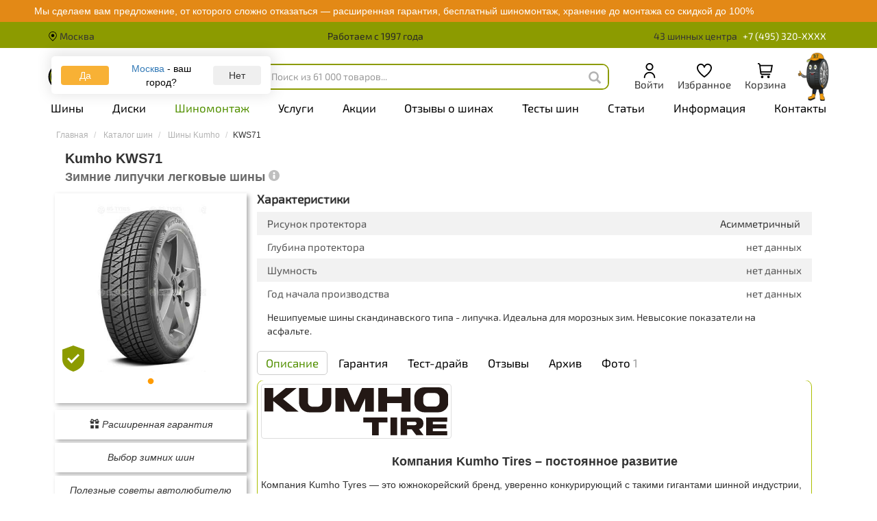

--- FILE ---
content_type: text/html; charset=UTF-8
request_url: https://www.bs-tyres.ru/tyres/kumho/kws71
body_size: 45286
content:
<html lang="en">
<head>
	<meta name="yandex-verification" content="b4b00f37ad6553d1" />
	<title>Зимние липучки легковые шины Kumho KWS71 l Bs-Tyres</title>
	<meta name="keywords" content="шины, KWS71, отзывы, купить, Москва">
	<meta name="description" content="✔️ Купить Зимние нешипованные шины Kumho KWS71 недорого, В продаже было 3 типоразмера с бесплатным шиномонтажом/доставкой в Москве 🚚 Отзывы и цены зимняя резина в Москве 🛞 Гарантия Хорошие_Шины_РФ">

<!-- Open Graph -->
	<meta property="og:title" content="Зимние липучки легковые шины Kumho KWS71 l Bs-Tyres">
	<meta property="og:description" content="✔️ Купить Зимние нешипованные шины Kumho KWS71 недорого, В продаже было 3 типоразмера с бесплатным шиномонтажом/доставкой в Москве 🚚 Отзывы и цены зимняя резина в Москве 🛞 Гарантия Хорошие_Шины_РФ">
	
	
	<meta property="og:site_name" content="BS-TYRES">
	<meta property="og:type" content="website">

<meta property="og:type" content="website">
<meta property="og:url" content="https://www.bs-tyres.ru/">
<meta property="og:image" content="https://www.bs-tyres.ru/img/h90/BS-Tyres_logo_.png">
<meta property="og:locale" content="ru_RU">
	<meta property="og:image:width" content="1200">
	<meta property="og:image:height" content="630">
	<meta name="robots" max-image-preview="large"/>

	<meta name="twitter:card" content="summary_large_image">
	<meta name="twitter:title" content="Зимние липучки легковые шины Kumho KWS71 l Bs-Tyres">
	<meta name="twitter:description" content="✔️ Купить Зимние нешипованные шины Kumho KWS71 недорого, В продаже было 3 типоразмера с бесплатным шиномонтажом/доставкой в Москве 🚚 Отзывы и цены зимняя резина в Москве 🛞 Гарантия Хорошие_Шины_РФ">
	
	
	<meta name="twitter:image" content="https://www.bs-tyres.ru/img/h90/BS-Tyres_logo_.png">

	
	
	<meta name="yandex-verification" content="69bfc21a95abbf1a" />

	<meta name="google" content="notranslate" />
	<meta charset="utf-8">
	<meta name="theme-color" content="#e0ea7c">
	<meta name="mobile-web-app-capable" content="yes" />
		<meta name="viewport" content="width=device-width, initial-scale=1, maximum-scale=1, user-scalable=no"/>
		<meta http-equiv="X-UA-Compatible" content="IE=edge, chrome=1"/>
	<meta name="HandheldFriendly" content="true"/>
	<meta name="MobileOptimized" content="360">
	<meta http-equiv="Cache-Control" content="no-cache"/>
	<meta name="zen-verification" content="gKV8DKJF5XzGJAGROIrwMLUIsDzh3t73v4r80nTiYINwU9fPcaQKewL03GR0pEVV" />
	<meta name="facebook-domain-verification" content="nsb7o9nkk1agw83z19u0vqny7adnqz" />
	<meta name="googlebot" content="follow, index"/>

	<link rel="icon" type="image/svg" href="/img/image/favicon-bt.svg">
						<link rel="stylesheet" href="https://stackpath.bootstrapcdn.com/bootstrap/3.4.1/css/bootstrap.min.css">
			<link rel="stylesheet" href="/css/app.css?id=d87d37445dcf2297f384">
				<link rel="stylesheet" href="https://stackpath.bootstrapcdn.com/font-awesome/4.7.0/css/font-awesome.min.css">
		<link rel="stylesheet" href="/libs/cdn/jquery-ui.min.css">
		<link rel="stylesheet" href="/libs/cdn/slick.min.css">
		<link rel="stylesheet" href="/libs/cdn/slick-theme.min.css">

		<script src="/libs/cdn/jquery.min.js" type="text/javascript"></script>
		<script src="https://stackpath.bootstrapcdn.com/bootstrap/3.4.1/js/bootstrap.min.js"></script>
		<script src="/libs/cdn/jquery-ui.min.js" type="text/javascript"></script>
		<script src="/libs/cdn/jquery.mask.min.js" type="text/javascript"></script>
		<script src="/libs/cdn/slick.min.js" type="text/javascript"></script>
		<script src="/js/app.js?id=34832c9695b80f7e58ab"></script>
		
			<script src="//code.jivo.ru/widget/WcleLqUGun" async></script>
				
		<script type="text/javascript">(window.Image ? (new Image()) : document.createElement('img')).src = location.protocol + '//vk.com/rtrg?r=OeZd/uGf0G0GD98F*fMV0RzoeDAj8Bw7zVDV/IvCNzt8cyKIe/5L1SVNjywlujTXSjYSRKsTMdwuIFN3LN423pDog53Ib*Wipta/2xXQg8KBWXcVGMAMMRRsLHlGaGd74D*ZWwGWL8l199tExAxIsA8033vBexSmfqui*0/20gk-';</script>

		<!-- Top.Mail.Ru counter -->
		<script type="text/javascript">
			var _tmr = window._tmr || (window._tmr = []);
			_tmr.push({id: "3529771", type: "pageView", start: (new Date()).getTime()});
			(function (d, w, id) {
				if (d.getElementById(id)) return;
				var ts = d.createElement("script"); ts.type = "text/javascript"; ts.async = true; ts.id = id;
				ts.src = "https://top-fwz1.mail.ru/js/code.js";
				var f = function () {var s = d.getElementsByTagName("script")[0]; s.parentNode.insertBefore(ts, s);};
				if (w.opera == "[object Opera]") { d.addEventListener("DOMContentLoaded", f, false); } else { f(); }
			})(document, window, "tmr-code");
		</script>
		<noscript><div><img src="https://top-fwz1.mail.ru/counter?id=3529771;js=na" style="position:absolute;left:-9999px;" alt="Top.Mail.Ru" /></div></noscript>
		<!-- /Top.Mail.Ru counter -->
			<!-- Yandex.Metrika counter -->
		<script type="text/javascript" >
			(function(m,e,t,r,i,k,a){m[i]=m[i]||function(){(m[i].a=m[i].a||[]).push(arguments)};
				m[i].l=1*new Date();k=e.createElement(t),a=e.getElementsByTagName(t)[0],k.async=1,k.src=r,a.parentNode.insertBefore(k,a)})
			(window, document, "script", "https://mc.yandex.ru/metrika/tag.js", "ym");
			ym(112552, "init", {
				clickmap:true,
				trackLinks:true,
				accurateTrackBounce:true,
				webvisor:true,
				ecommerce:"dataLayer"
			});
		</script>
		<noscript><div><img src="https://mc.yandex.ru/watch/112552" style="position:absolute; left:-9999px;" alt="" /></div></noscript>
		<!-- /Yandex.Metrika counter -->
		<script type="text/javascript">window._ab_id_=152774</script>
		<script src="https://cdn.botfaqtor.ru/one.js"></script>
		<!-- Top100 (Kraken) Counter (SBER) -->
		<script>
			(function (w, d, c) {
				(w[c] = w[c] || []).push(function() {
					var options = {
						project: 7748696,
					};
					try {
						w.top100Counter = new top100(options);
					} catch(e) { }
				});
				var n = d.getElementsByTagName("script")[0],
					s = d.createElement("script"),
					f = function () { n.parentNode.insertBefore(s, n); };
				s.type = "text/javascript";
				s.async = true;
				s.src =
					(d.location.protocol == "https:" ? "https:" : "http:") +
					"//st.top100.ru/top100/top100.js";

				if (w.opera == "[object Opera]") {
					d.addEventListener("DOMContentLoaded", f, false);
				} else { f(); }
			})(window, document, "_top100q");
		</script>
		<noscript>
			<img src="//counter.rambler.ru/top100.cnt?pid=7748696" alt="Топ-100" />
		</noscript>
		<!-- END Top100 (Kraken) Counter -->
	</head>
<body class="">
<div class="catalog_menu_background catalog_menu_background_disabled"></div>
<div class="hidden-xs hidden-margin" style="height: 0px">&nbsp;</div>

    

    
        
        <style>
                                    #topInfoLine p{
                max-width: 1150px;
                padding: 3px;
                color:#fff;
            }
            #topInfoLine{
                background-color: #E38916;
            }
            #topInfoLine *{
                color: #fff !important;
            }
            @media(max-width:768px) {
                #topInfoLine.bottom {
                    display: none !important;
                }
            }
            @media (min-width: 768px) {
                #topInfoLine{
                    cursor: pointer;
                }
            }
        </style>

        <aside id="topInfoLine" data-a="1077:1|1077:1">
            <p class='hidden-sm hidden-md hidden-lg' style='color: #333; font-weight:500;'>Монтаж, гарантия, хранение от 0 ₽</p><p class='hidden-xs' style='color: #333; font-weight:500;'>Мы сделаем вам предложение, от которого сложно отказаться — расширенная гарантия, бесплатный шиномонтаж, хранение до монтажа со скидкой до 100%</p>
        </aside>
        <script>
			$('#topInfoLine, #topInfoLine a').on('click', function () {
				if ($(window).width() > 768) {
					if ($('#topInfoLine').hasClass('bottom')){
						ym(112552,'reachGoal','nizhnij-banner');
                        
                        //         success:function(js){}});
							window.location.href = '/glavnie_akcii';
					} else{
						ym(112552,'reachGoal','verhnij-banner');
                        
                        //         success:function(js){}});
							window.location.href = '/glavnie_akcii';
					}
                }
				return false;
			});
        </script>
    

<div class="upTopNav_background upTopNav">
	<div class="upTopNav_pageW container">

		<div class="upTopNav_container upTopNav hidden-xs">
			<div class="upTopNav_left upTopNav_row">
									<a pref="/popup/selectRegion" class="popup">
						<img src="/img/h60/Geo_pc.svg" alt="Город" style="height: 14px;width: 14px;margin-bottom: 3px;">
						Москва
					</a>
							</div>

			<div class="upTopNav_center upTopNav_row hidden-sm">
				Работаем с 1997 года
			</div>

			<div class="upTopNav_right upTopNav_row align-right">
				<a class="link_contacts filialsCount" href="/contacts">
					<span class="text_top_menu">
						<span>
							43
							шинных центра
						</span>
					</span>
				</a>
				<div class="phonesContainer">
					<a class="phone-view-btn showModal"
           data-region="mow">+7 (495) 320-XXXX</a>
        <a href="tel:+7 (495) 320-4450" class="header-phone-hidden">+7 (495) 320-4450</a>

    				</div>
			</div>
		</div>
		
		
		<div class="hidden-sm hidden-md hidden-lg mobileLightMenu">
							<a pref="/popup/selectRegion" class="popup">
					<img src="/img/h60/Geo_pc.svg" alt="Город" style="height: 14px;width: 14px;margin-bottom: 2px;">
					Москва и МО
				</a>
				<a class="link_contacts" href="/contacts">
					<span class="text_top_menu">
						<span>
							43
							шинных центра
						</span>
					</span>
				</a>
					</div>
		
	</div>
</div>


<div id="wrap" class="container" itemscope itemtype="http://schema.org/WebPage">

	<header id="header" class="noprint">


		
					<div class="region-confirm hidden">
				<div class="variant">
					<button class="btn" data-target="confirm" type="submit" onclick="localStorage.setItem('showSale', 1);">Да</button>
					<div style="display: flex;align-items: center;margin: 0 6px;">
						<span class="prefix">Москва <i style="color: black;font-style: normal;">- ваш город?</i></span>
					</div>
					<button class="btn popup" type="submit" popup="/selectRegion">Нет</button>
				</div>
			</div>
		
		
		<div class="headerFav_background hidden-xs ">
			<div class="headerFav_container">

				<div class="headerFavLogo_row headerFav_row">
					<a href="/">
						<img src="/img/h90/BS-Tyres_logo.svg" alt="bs-tyres.ru">
					</a>
				</div>
				<div class="headerFavCatSearch_row healink_customerderFav_row">
					<a onclick="openCatalog()" href="#el-co-cat" class="el_co_cat_btn btn btn-green btn-other btn-menu-top" data-toggle="collapse" style="width: fit-content;display: inline-flex !important;margin: 0;">
						<div class="open_close_animation_container"><div class="open_close_animation"></div></div>
						Каталог
					</a>
					<div class="headerFavSearch_row headerFav_row col-sm-12">
						<style>
	input.ya-site-form__input-text::-webkit-input-placeholder{color: #999 !important;}
	input.ya-site-form__input-text:-moz-placeholder{color: #999 !important;opacity: 1;}
	input.ya-site-form__input-text::-moz-placeholder{color: #999 !important;opacity: 1;}
	input.ya-site-form__input-text:-ms-input-placeholder{color: #999 !important;}
	input.ya-site-form__input-text::-ms-input-placeholder{color: #999 !important;}
	input.ya-site-form__input-text::placeholder{color: #999 !important;}
</style>
<div class="ya-site-form ya-site-form_inited_no" data-num="2" data-bem="{&quot;action&quot;:&quot;/search&quot;,&quot;arrow&quot;:false,&quot;bg&quot;:&quot;transparent&quot;,&quot;fontsize&quot;:14,&quot;fg&quot;:&quot;#000000&quot;,&quot;language&quot;:&quot;ru&quot;,&quot;logo&quot;:&quot;rb&quot;,&quot;publicname&quot;:&quot;Поиск по сайту bs-tyres.ru&quot;,&quot;suggest&quot;:true,&quot;target&quot;:&quot;_self&quot;,&quot;tld&quot;:&quot;ru&quot;,&quot;type&quot;:2,&quot;usebigdictionary&quot;:true,&quot;searchid&quot;:13711501,&quot;input_fg&quot;:&quot;#333333&quot;,&quot;input_bg&quot;:&quot;#ffffff&quot;,&quot;input_fontStyle&quot;:&quot;normal&quot;,&quot;input_fontWeight&quot;:&quot;normal&quot;,&quot;input_placeholder&quot;:&quot;Поиск из 61 000 товаров...&quot;,&quot;input_placeholderColor&quot;:&quot;#333333&quot;,&quot;input_borderColor&quot;:&quot;#ffffff&quot;}">
	<form action="https://yandex.ru/search/site/" method="get" target="_self" accept-charset="utf-8">
		<input type="hidden" name="searchid" value="13711501"/>
		<input type="hidden" name="l10n" value="ru"/>
		<input type="hidden" name="reqenc" value=""/>

		<input type="search" name="text" value=""/>
	</form>
</div>
<script type="text/javascript">// .headerFavSearch_row .header_search_form .navbarSearchMobile
	$('.ya-site-form[data-num=2]').on('Ya.ya-site-form-ready', function () {
		$(this).find('.ya-site-form__input-text').after('<span class="glyphicon glyphicon-search appendedSearch hidden-xs"></span>');
		$(this).find('.ya-site-form__input-text').after('<img src="/img/h20/cross-search_bl.svg" class="cleanYaForm hidden-xs '+($(this).find('.ya-site-form__input-text').val().length>0?'':'hidden')+'"></img>');

				$(this).find('.ya-site-form__input-text').on('keyup', function () {
			if($(this).val().length>0)
				$(this).parents('div').find('.cleanYaForm').removeClass('hidden');
			else
				$(this).parents('div').find('.cleanYaForm').addClass('hidden');
		});

		$(this).find('.cleanYaForm').on('click', function(){
			$(this).parents('.ya-site-form__search').find('input.ya-site-form__input-text').val('');
			$(this).addClass('hidden')
		});
		$(this).find('.appendedSearch').on('click', function(){
			window.location.href = '/search?searchid=13711501&text='+
				$(this).parents('.ya-site-form__search').find('input.ya-site-form__input-text').val()+'&web=0';
		});
	});

	(function(w,d,c){
		var s=d.createElement('script'),
			h=d.getElementsByTagName('script')[0],
			e=d.documentElement;
		if((' '+e.className+' ').indexOf(' ya-page_js_yes ')===-1){
			e.className+=' ya-page_js_yes';
		}
		s.type='text/javascript';
		s.async=true;
		s.charset='utf-8';
		s.src=(d.location.protocol==='https:'?'https:':'http:')+'//site.yandex.net/v2.0/js/all.js';
		h.parentNode.insertBefore(s,h);
		(w[c]||(w[c]=[])).push(function(){
			Ya.Site.Form.init();
		});
	})(window,document,'yandex_site_callbacks');
</script>
					</div>
				</div>
				<div class="headerFastLinks_row headerFav_row">

					<a href="/popup/logon" class="modalDlg cart_menu_icon">
													<span class="icn">
								<img class="icn" src="/img/image/LK.svg" alt="Личный кабинет">
							</span>
							<span class="lname">Войти</span>
											</a>
					<a href="/compare" class=" cart_menu_icon">
						<span class="icn">
							<img class="icn" src="/img/image/Like_pc.svg" alt="Избранное">
							<span class="favorite_template  hidden">
								
							</span>
						</span>
						<span class="lname">Избранное</span>
					</a>
					<a href="/cart" class="cart_menu_icon">
						<span class="icn">
							<img class="icn" src="/img/image/Bag_pc.svg" alt="Корзина">
							<span class="cartCount_template hidden"></span>
						</span>
						<span class="lname">Корзина</span>
					</a>
					<a class="popup logo_favIcons" href="/popup/ai-helper">
						<img src="/img/h100/var2.png">
					</a>
				</div>
				<div class="collapse" id="el-co-cat">
					<div class="full_catalog_popup_container"></div>
					<script>
						function openCatalog() {
							$('.el_co_cat_btn').toggleClass('open_close_animation_rotate');
							$('.dropdown').removeClass('open');
							$('.catalog_menu_background').toggleClass('catalog_menu_background_disabled');
							$.ajax({url:"/popup/catalog", success:function(data){
									$('#el-co-cat').html(data);
								}});
						}
					</script>
				</div>
			</div>
		</div>
		

		<div class="menuUnchor mainMenuUnch ">
	<div class="hidden-sm hidden-md hidden-lg row">
		<div class="col-lg-12 col-xs-12 no-col-padding-on-mobile">
			<style>
	.nav_bt {
		position: absolute;
		top: -10px;
		left: 0;
		color: #fff;
		width: 160px;
		white-space: nowrap;
	}

    .nav_bt_what {
        position: absolute;
        top: 27px;
        left: 16px;
        color: #fff;
        width: 160px;
    }
</style>
<nav class="navbar-bottom visible-xs-block">
	<div class="navbar-bottom-slide-1" style="display: none">
		<div class="catalog_unchor"></div><div id="menu_0" style="display: none"><div class="navbar-bottom-tree"><ul>
					<li><a pref="/popup/selectRegion" class=popup title="Выбор региона"><img src="/resources/images/menu-icon-location.svg"><span>Город: Москва</span></a></li>
					<li><a href="/customer" title="Личный кабинет"><img src="/resources/images/menu-icon-status.svg"><span>Личный кабинет</span></a></li>
						<li class=m-carousel>
							<div class="carousel_menu"><a href="/sale/montage-nokian2024"><img src="/img/530x125/Ikon_FreeSH_02_548x125-main.823.jpg" class="center-block"></a><a href="/sale/super-bonus-january-2025"><img src="/img/530x125/Long_banner2_530x125-main.514.294.jpg" class="center-block"></a><a href="/sale/hranenie-1000"><img src="/img/530x125/Hranenie_za_2k_530x125-main.jpg" class="center-block"></a><a href="/sale/bonusnay_programma"><img src="/img/530x125/Loyal_programm_530x125_banner3-main.jpg" class="center-block"></a><a href="/sale/Pirelli-garant"><img src="/img/530x125/Garant_PIRELLI_530x125-main.284.jpg" class="center-block"></a><a href="/sale/advanced-guarantee-viatti_2024"><img src="/img/530x125/Viatti_530x125-main.526.jpg" class="center-block"></a><a href="/sale/Formula-garant"><img src="/img/530x125/Garant_Formula_530x125-main.jpg" class="center-block"></a><a href="/viezdnoi_shinomontazh"><img src="/img/530x125/MAIN_VSHM-main.jpg" class="center-block"></a><a href="/sale/free-shipping"><img src="/img/530x125/lgotnaya_MO_530x125-main.613.jpg" class="center-block"></a><a href="/sale/hranenie_do_montaga"><img src="/img/530x125/Free_safe_LB_530x125-main.181.jpg" class="center-block"></a><a href="/sale/montage-kumho-2025"><img src="/img/530x125/MAIN_MOB_530x125-main.185.jpg" class="center-block"></a><a href="/sale/advanced-guarantee-nokian2022"><img src="/img/530x125/ICON_Resize_530x125-main.jpg" class="center-block"></a></div>
						</li>
						<script>
						$(document).ready(function () {$(".carousel_menu").slick({
							autoplay:true,
							infinite:true,
							arrows:true,
							fade:true
						})});
						</script>
					<li>
						<a for="menu_catalog" class="loadMobileCatalog">
							<img src="/resources/images/menu-icon-catalog.svg">
							<span>Каталог</span>
						</a>
						<a for="menu_catalog" class="mobile_catalog_next_level_button loadMobileCatalog"></a>
					</li><li><a href="/podbor_po_avto"  itemprop="name" title="Подбор колёс по автомобилю"><img src="/resources/images/menu-icon-byauto.svg"> <span>Подбор колёс по автомобилю</span></a></li><li><a href="/tyres/bytypesize?adv_form=1"  itemprop="name" title="Подбор шин по типоразмеру"><img src="/resources/images/menu-icon-tireservice.svg"> <span>Подбор шин по типоразмеру</span></a></li><li><a href="/menu_mobile/podbor_diskov_po_tiporazmeru"  itemprop="name" title="Подбор дисков по типоразмеру"><img src="/img/image/menu-icon-disc.svg"> <span>Подбор дисков по типоразмеру</span></a></li><li><a href="/delivery"  itemprop="name" title="Доставка"><img src="/resources/images/menu-icon-delivery.svg"> <span>Доставка</span></a></li><li><a href="/sale"  itemprop="name" title="Акции"><img src="/resources/images/menu-icon-sale.svg"> <span>Акции</span></a></li><li><a href="/payment_types"  itemprop="name" title="Оплата"><img src="/resources/images/menu-icon-payment.svg"> <span>Оплата</span></a></li><li><a href="/shinomontazh"  itemprop="name" title="Шиномонтаж: запись, цены"><img src="/resources/images/menu-icon-tireservice.svg"> <span>Шиномонтаж: запись, цены</span></a></li><li><a href="/sezonnoehranenie"  itemprop="name" title="Хранение шин"><img src="/resources/images/menu-icon-tiresstorage.svg"> <span>Хранение шин</span></a></li><li><a href="/menu_mobile/izbrannoe"  itemprop="name" title="Избранное"><img src="/img/image/Like_catalog.svg"> <span>Избранное</span></a></li><li><a href="/contacts"  itemprop="name" title="Контакты"><img src="/resources/images/menu-icon-location.svg"> <span>Контакты</span></a></li><li><a href="/we_are_the_best"  itemprop="name" title="О компании"><img src="/resources/images/menu-icon-about.svg"> <span>О компании</span></a></li><li><a href="/nashi-preimushchestva"  itemprop="name" title="Наши преимущества"><img src="/img/image/menu-icon-advantages.502.svg"> <span>Наши преимущества</span></a></li><li><a href="/menu_mobile/sinnyi_kalkulyator"  itemprop="name" title="Шинный калькулятор"><img src="/img/image/menu-icon-calculator.817.svg"> <span>Шинный калькулятор</span></a></li><li><a href="/blog"  itemprop="name" title="Статьи"><img src="/img/image/menu-icon-stat.295.svg"> <span>Статьи</span></a></li><li><a href="/tyre_news"  itemprop="name" title="Новости"><img src="/img/image/menu-icon-news.882.svg"> <span>Новости</span></a></li><li><a href="/faq/"  itemprop="name" title="Часто задаваемые вопросы"><img src="/img/image/menu-icon-faq.21.svg"> <span>Часто задаваемые вопросы</span></a></li><li><a href="/menu_mobile/garantiya"  itemprop="name" title="Гарантия"><img src="/img/image/menu-icon-guarantees.332.svg"> <span>Гарантия</span></a></li><li><a href="/menu_mobile/otzyvy_o_sinax"  itemprop="name" title="Отзывы о шинах"><img src="/img/image/menu-icon-feedback.139.svg"> <span>Отзывы о шинах</span></a></li><li><a href="/menu_mobile/novinki_zimi_2025/2026"  itemprop="name" title="Новинки зимы 2025/2026"><img src="/img/image/menu-icon-new.966.svg"> <span>Новинки зимы 2025/2026</span></a></li>	</ul>
					</div>
					<div class="navbar-bottom-back">
						<div class="navbar-bottom-close">
							<a href="#">
								<i class="mobile_catalog_close_button"></i>
							</a>
						</div>
					</div>
				</div>	</div>
</nav>

<nav class="navbar visible-xs-block">
	<div class="visible-xs header_container" style="justify-content: space-between;">
		<div class="header_intro_icons">
			<a class="hidden-sm hidden-md hidden-lg" for="menu_0">
				<img src="/img/h80/Catalog_mob.svg">
			</a>
			<a href='/' class="navbar-brand">
				<img src="/img/h120/BS-Tyres_logo.svg" alt="https://www.bs-tyres.ru">
			</a>
		</div>

		<div class="navbar-header f-container f-right" style="margin: 0;">
			<div class="f-container f-right mainMenu_favIcons" style="margin-left: auto;height: fit-content;">
				<a class="spoiler navbar-toggle collapsed xs-head-button" for="navbarCollapseSearch" onclick="
						$(this).toggleClass('halfOpacity');
						$('div.nav_bar_vertList').addClass('hidden');
						$('.nav_bar_horizBtn').removeClass('active');">
					<img src="/img/image/Search_mb.svg">
				</a>
				<a href="/popup/logon" class="modalDlg xs-head-button lk_icon">
					<img class="icn" src="/img/image/LK.svg" alt="Личный кабинет">
									</a>
				
					
				
				<a href="/cart" class="xs-head-button cart_menu_icon">
					<img src="/img/image/Bag_pc.svg" alt="Корзина">
					<span class="cart_mobile_count hidden"></span>
				</a>
															<a class="xs-head-button navbar-phone showModal phone-view-btn">
							<img src="/img/image/Phone_mb.svg">
						</a>
						<a href="tel:+7 (495) 320-4450" class="header-phone-hidden">
							<img src="/img/image/Phone_mb.svg">
						</a>
												</div>

		</div>
	</div>
	<div class="collapse navbar-collapse navbarSearchMobile" uib-collapse="navbarCollapseSearch" style="padding-bottom: 4px; ">
		<div>
			<style>
	input.ya-site-form__input-text::-webkit-input-placeholder{color: #999 !important;}
	input.ya-site-form__input-text:-moz-placeholder{color: #999 !important;opacity: 1;}
	input.ya-site-form__input-text::-moz-placeholder{color: #999 !important;opacity: 1;}
	input.ya-site-form__input-text:-ms-input-placeholder{color: #999 !important;}
	input.ya-site-form__input-text::-ms-input-placeholder{color: #999 !important;}
	input.ya-site-form__input-text::placeholder{color: #999 !important;}
</style>
<div class="ya-site-form ya-site-form_inited_no" data-num="3" data-bem="{&quot;action&quot;:&quot;/search&quot;,&quot;arrow&quot;:false,&quot;bg&quot;:&quot;transparent&quot;,&quot;fontsize&quot;:14,&quot;fg&quot;:&quot;#000000&quot;,&quot;language&quot;:&quot;ru&quot;,&quot;logo&quot;:&quot;rb&quot;,&quot;publicname&quot;:&quot;Поиск по сайту bs-tyres.ru&quot;,&quot;suggest&quot;:true,&quot;target&quot;:&quot;_self&quot;,&quot;tld&quot;:&quot;ru&quot;,&quot;type&quot;:2,&quot;usebigdictionary&quot;:true,&quot;searchid&quot;:13711501,&quot;input_fg&quot;:&quot;#333333&quot;,&quot;input_bg&quot;:&quot;#ffffff&quot;,&quot;input_fontStyle&quot;:&quot;normal&quot;,&quot;input_fontWeight&quot;:&quot;normal&quot;,&quot;input_placeholder&quot;:&quot;Поиск из 61 000 товаров...&quot;,&quot;input_placeholderColor&quot;:&quot;#333333&quot;,&quot;input_borderColor&quot;:&quot;#ffffff&quot;}">
	<form action="https://yandex.ru/search/site/" method="get" target="_self" accept-charset="utf-8">
		<input type="hidden" name="searchid" value="13711501"/>
		<input type="hidden" name="l10n" value="ru"/>
		<input type="hidden" name="reqenc" value=""/>

		<input type="search" name="text" value=""/>
	</form>
</div>
<script type="text/javascript">// .headerFavSearch_row .header_search_form .navbarSearchMobile
	$('.ya-site-form[data-num=3]').on('Ya.ya-site-form-ready', function () {
		$(this).find('.ya-site-form__input-text').after('<span class="glyphicon glyphicon-search appendedSearch hidden-xs"></span>');
		$(this).find('.ya-site-form__input-text').after('<img src="/img/h20/cross-search_bl.svg" class="cleanYaForm hidden-xs '+($(this).find('.ya-site-form__input-text').val().length>0?'':'hidden')+'"></img>');

				$(this).find('.ya-site-form__input-text').on('keyup', function () {
			if($(this).val().length>0)
				$(this).parents('div').find('.cleanYaForm').removeClass('hidden');
			else
				$(this).parents('div').find('.cleanYaForm').addClass('hidden');
		});

		$(this).find('.cleanYaForm').on('click', function(){
			$(this).parents('.ya-site-form__search').find('input.ya-site-form__input-text').val('');
			$(this).addClass('hidden')
		});
		$(this).find('.appendedSearch').on('click', function(){
			window.location.href = '/search?searchid=13711501&text='+
				$(this).parents('.ya-site-form__search').find('input.ya-site-form__input-text').val()+'&web=0';
		});
	});

	(function(w,d,c){
		var s=d.createElement('script'),
			h=d.getElementsByTagName('script')[0],
			e=d.documentElement;
		if((' '+e.className+' ').indexOf(' ya-page_js_yes ')===-1){
			e.className+=' ya-page_js_yes';
		}
		s.type='text/javascript';
		s.async=true;
		s.charset='utf-8';
		s.src=(d.location.protocol==='https:'?'https:':'http:')+'//site.yandex.net/v2.0/js/all.js';
		h.parentNode.insertBefore(s,h);
		(w[c]||(w[c]=[])).push(function(){
			Ya.Site.Form.init();
		});
	})(window,document,'yandex_site_callbacks');
</script>
		</div>
	</div>
</nav>
		</div>
	</div>
	<nav class="navbar hidden-xs">
		<div class="navbar-collapse navbar-mobile">
			<div class="ul-nav-mob">
				<ul class="nav navbar-nav" itemscope itemtype="https://schema.org/SiteNavigationElement">
					<li class="dropdown_link">
                                <a href='/tyres' id="menu_1008"
                                >Шины</a><ul uib-dropdown-menu class="dropdown-menu" role="menu" aria-labelledby="menu_1008"><li ><a itemprop=name href="/podbor_po_avto" title="Подбор колёс по авто">Подбор колёс по авто</a></li><li ><a itemprop=name href="/tyres/bytypesize" title="Подбор шин по типоразмеру">Подбор шин по типоразмеру</a></li><li ><a itemprop=name href="/tyres/calculator" title="Шинный калькулятор">Шинный калькулятор</a></li><li ><a itemprop=name href="/zimnie-shiny" title="Зимние шины">Зимние шины</a></li><li ><a itemprop=name href="/letnie-shiny" title="Летние шины">Летние шины</a></li><li ><a itemprop=name href="/vsesezonnye-shiny" title="Всесезонные шины">Всесезонные шины</a></li><li ><a itemprop=name href="/tyres/seasons/gruzovye" title="Грузовые шины">Грузовые шины</a></li><li ><a itemprop=name href="/tyres/seasons/agro" title="Сельскохозяйственные шины">Сельскохозяйственные шины</a></li><li ><a itemprop=name href="/tyres/seasons/industrial" title="Индустриальные шины">Индустриальные шины</a></li><li ><a itemprop=name href="/tyres/seasons/motoshiny" title="Мотошины">Мотошины</a></li><li style="display:none;"><a itemprop=name href="/tyres/lipuchka" title="Зимние шины (липучки)">Зимние шины (липучки)</a></li><li ><a itemprop=name href="/tyres/china" title="Китайские шины">Китайские шины</a></li><li style="display:none;"><a itemprop=name href="/tyres/zima-ship" title="Зимние шипованные шины">Зимние шипованные шины</a></li><li style="display:none;"><a itemprop=name href="/tyres/zima-neship" title="Зимние нешипованные шины">Зимние нешипованные шины</a></li><li style="display:none;"><a itemprop=name href="/articles/summerTyresTests" title="Тесты летних шин">Тесты летних шин</a></li><li style="display:none;"><a itemprop=name href="/articles/winterTyresTests" title="Тесты зимних шин">Тесты зимних шин</a></li><li ><a itemprop=name href="/articles/winter2025/2026" title="Новинки зимы 2025/2026">Новинки зимы 2025/2026</a></li><li style="display:none;"><a itemprop=name href="/tyres/radius" title="Все радиусы шин">Все радиусы шин</a></li><li style="display:none;"><a itemprop=name href="/tyres/offroad" title="Шины для внедорожников">Шины для внедорожников</a></li><li style="display:none;"><a itemprop=name href="/shinomontazh" title="Шиномонтаж: цены, запись">Шиномонтаж: цены, запись</a></li></ul></li><li class="dropdown_link">
                                <a href='/discs/' id="menu_1009"
                                >Диски</a><ul uib-dropdown-menu class="dropdown-menu" role="menu" aria-labelledby="menu_1009"><li ><a itemprop=name href="/discs/bytypesize" title="Подбор дисков по размеру. Если Вы не знаете размер диска - то лучше воспользуйтесь подбором дисков по марке автомобиля.">Подбор дисков по размеру</a></li><li ><a itemprop=name href="/podbor_po_avto" title="Подбор колёс по авто">Подбор колёс по авто</a></li><li ><a itemprop=name href="/kolesnye-diski" title="Полный каталог дисков. Для подбора дисков пользуйтесь поиском дисков по размеру или подбором по марке автомобиля.">Каталог дисков</a></li><li ><a itemprop=name href="/discs/litye" title="Примерка литых дисков">Литые диски</a></li><li ><a itemprop=name href="/discs/stamp" title="Штампованные диски">Штампованные диски</a></li><li ><a itemprop=name href="/discs/kovannye" title="Кованые диски">Кованые диски</a></li><li ><a itemprop=name href="/shinomontazh/remont_lityh_diskov" title="Правка и косметический ремонт литых дисков. Прокатка, покраска, полировка, сварка, химическая чистка">Ремонт и покраска дисков</a></li><li ><a itemprop=name href="/parts/hubcaps" title="Колпаки">Колпаки</a></li><li ><a itemprop=name href="/related-products" title="Сопутствующие товары">Сопутствующие товары</a></li></ul></li><li class="dropdown_link">
                                <a href='/shinomontazh' id="menu_1062664"
                                >Шиномонтаж</a><ul uib-dropdown-menu class="dropdown-menu" role="menu" aria-labelledby="menu_1062664"><li ><a itemprop=name href="/shinomontazh" title="Шиномонтаж">Шиномонтаж</a></li><li ><a itemprop=name href="/viezdnoi_shinomontazh" title="Выездной шиномонтаж 24">Выездной шиномонтаж 24</a></li></ul></li><li class="dropdown_link">
                                <a  id="menu_1010"
                                >Услуги</a><ul uib-dropdown-menu class="dropdown-menu" role="menu" aria-labelledby="menu_1010"><li ><a itemprop=name href="/shinomontazh" title="Запись на шиномонтаж">Запись на шиномонтаж</a></li><li ><a itemprop=name href="/sezonnoehranenie" title="Сезонное хранение шин">Сезонное хранение колёс</a></li><li ><a itemprop=name href="/shinomontazh/remont_lityh_diskov" title="Правка и косметический ремонт литых дисков. Прокатка, покраска, полировка, сварка, химическая чистка">Ремонт и покраска дисков</a></li><li ><a itemprop=name href="/krepezh" title="Снятие секреток и крепежа">Снятие секреток и крепежа</a></li><li ><a itemprop=name href="/delivery" title="Условия и цены на доставку">Доставка шин и дисков</a></li><li ><a itemprop=name href="/shinomontazh/oshipovka_shin" title="Ошиповка и дошиповка шин">Ошиповка и дошиповка шин</a></li><li ><a itemprop=name href="/tyre-expertise" title="Экспертиза шин">Экспертиза шин</a></li><li ><a itemprop=name href="/moneyback-garantee" title="Дополнительные услуги шинного сервиса">Дополнительные услуги шинного сервиса</a></li><li ><a itemprop=name href="/zapravka_kondicionera" title="Заправка кондиционера">Заправка кондиционера</a></li><li ><a itemprop=name href="/garagenaraz" title="Гараж на час">Гараж на час</a></li><li ><a itemprop=name href="/viezdnoi_shinomontazh" title="Выездной шиномонтаж 24">Выездной шиномонтаж 24</a></li></ul></li><li class="dropdown_link">
                                <a href='/sale' id="menu_1025539"
                                >Акции</a><ul uib-dropdown-menu class="dropdown-menu" role="menu" aria-labelledby="menu_1025539"><li ><a itemprop=name href="/sale/super-bonus-january-2025" title="Бесплатный шиномонтаж*">Бесплатный шиномонтаж*</a></li><li ><a itemprop=name href="/sale/bonusnay_programma" title="Программа лояльности">Программа лояльности</a></li><li ><a itemprop=name href="/sale/montage-nokian2024" title="Шиномонтаж в подарок от Ikon Tyres">Шиномонтаж в подарок от Ikon Tyres</a></li><li ><a itemprop=name href="/sale/hranenie-1000" title="Сезонное хранение при покупке колес">Сезонное хранение при покупке колес</a></li><li ><a itemprop=name href="/sale/free-shipping" title="Льготная адресная доставка по МО">Льготная адресная доставка по МО</a></li><li ><a itemprop=name href="/sale/pv-delivery" title="Бесплатная доставка в филиалы МО">Бесплатная доставка в филиалы МО</a></li><li ><a itemprop=name href="/sale/advanced-guarantee-nokian2022" title="Расширенная гарантия на Ikon">Расширенная гарантия на Ikon</a></li><li ><a itemprop=name href="/sale/101" title="Расширенная гарантия">Расширенная гарантия</a></li><li ><a itemprop=name href="/sale/taxi-bonus" title="Выгодные цены для таксопарка">Выгодные цены для таксопарка</a></li><li ><a itemprop=name href="/sale/Pirelli-garant" title="Расширенная гарантия на шины Pirelli">Расширенная гарантия на шины Pirelli</a></li><li ><a itemprop=name href="/sale/500" title="1000 баллов за отзыв">1000 баллов за отзыв</a></li><li ><a itemprop=name href="/sale/tri_complecta_shin" title="Три комплекта — одна выгода! Получи скидку 30%">Три комплекта — одна выгода! Получи скидку 30%</a></li><li ><a itemprop=name href="/sale/montage-kumho-2025" title="Шиномонтаж в подарок при покупке 4-х шин Kumho">Шиномонтаж в подарок при покупке 4-х шин Kumho</a></li></ul></li><li ><a itemprop=name href="/menu/otzyvy_o_sinax" title="Отзывы о шинах">Отзывы о шинах</a></li><li class="dropdown_link">
                                <a href='/articles/tyresTests' id="menu_1046096"
                                >Тесты шин</a></li><li class="dropdown_link">
                                <a href='/blog' id="menu_1025541"
                                >Статьи</a></li><li class="dropdown_link">
                                <a  id="menu_1011"
                                >Информация</a><ul uib-dropdown-menu class="dropdown-menu" role="menu" aria-labelledby="menu_1011"><li ><a itemprop=name href="/payment_types" title="Способы оплаты заказа">Способы оплаты</a></li><li style="display:none;"><a itemprop=name href="/we_are_the_best" title="О компании">О компании</a></li><li ><a itemprop=name href="/faq/" title="Рекомендуется к прочтению в случае затруднений">FAQ</a></li><li ><a itemprop=name href="/sinologiya" title="Шинология">Шинология</a></li><li style="display:none;"><a itemprop=name href="/blog" title="Статьи">Статьи</a></li><li style="display:none;"><a itemprop=name href="/customer/" title="Личный Кабинет">Личный Кабинет</a></li><li style="display:none;"><a itemprop=name href="/sale" title="Специальные предложения">Специальные предложения</a></li><li ><a itemprop=name href="/we_are_the_best" title="Почему мы">Почему мы</a></li><li ><a itemprop=name href="/nashi-preimushchestva" title="Наши преимущества">Наши преимущества</a></li><li ><a itemprop=name href="/vozvrat" title="Правила возврата">Правила возврата</a></li><li ><a itemprop=name href="/garantiya" title="Гарантия на продаваемый товар">Гарантия на шины</a></li><li style="display:none;"><a itemprop=name href="/articles/summerTyresTests" title="Тесты, общая информация по шинам и дискам.">Тесты летних шин</a></li><li ><a itemprop=name href="/vozvrat_tovarov_pod_zakaz" title="Правила возврата для товаров под заказ">Правила возврата для товаров под заказ</a></li><li ><a itemprop=name href="/tyre_news" title="Новости авто и около шин">Новости авто и около шин</a></li><li style="display:none;"><a itemprop=name href="/articles/winterTyresTests" title="Тесты зимних шин">Тесты зимних шин</a></li><li ><a itemprop=name href="/quality" title="Служба качества">Служба качества</a></li><li ><a itemprop=name href="/shinomontazh/garant" title="Правила примерки и возврата дисков">Правила примерки и возврата дисков</a></li><li ><a itemprop=name href="/wholesale" title="Оптовикам">Оптовикам</a></li><li ><a itemprop=name href="/job" title="Вакансии">Вакансии</a></li><li style="display:none;"><a itemprop=name href="/articles/summer2024" title="Новинки лета 2024">Новинки лета 2024</a></li><li style="display:none;"><a itemprop=name href="/articles/winter2025" title="Новинки зимы 2024">Новинки зимы 2024</a></li><li style="display:none;"><a itemprop=name href="/tyres/reviews" title="Отзывы о шинах">Отзывы о шинах</a></li><li ><a itemprop=name href="/privacy" title="Политика конфиденциальности">Политика конфиденциальности</a></li><li ><a itemprop=name href="/payment-security" title="Политика безопасности платежей">Политика безопасности платежей</a></li></ul></li><li ><a itemprop=name href="/contacts" title="Контакты">Контакты</a></li>				</ul>
			</div>
			<div class="inline-form-wrapper header_search_form hidden-sm hidden-xs no-affix-hide">
				<style>
	input.ya-site-form__input-text::-webkit-input-placeholder{color: #999 !important;}
	input.ya-site-form__input-text:-moz-placeholder{color: #999 !important;opacity: 1;}
	input.ya-site-form__input-text::-moz-placeholder{color: #999 !important;opacity: 1;}
	input.ya-site-form__input-text:-ms-input-placeholder{color: #999 !important;}
	input.ya-site-form__input-text::-ms-input-placeholder{color: #999 !important;}
	input.ya-site-form__input-text::placeholder{color: #999 !important;}
</style>
<div class="ya-site-form ya-site-form_inited_no" data-num="1" data-bem="{&quot;action&quot;:&quot;/search&quot;,&quot;arrow&quot;:false,&quot;bg&quot;:&quot;transparent&quot;,&quot;fontsize&quot;:14,&quot;fg&quot;:&quot;#000000&quot;,&quot;language&quot;:&quot;ru&quot;,&quot;logo&quot;:&quot;rb&quot;,&quot;publicname&quot;:&quot;Поиск по сайту bs-tyres.ru&quot;,&quot;suggest&quot;:true,&quot;target&quot;:&quot;_self&quot;,&quot;tld&quot;:&quot;ru&quot;,&quot;type&quot;:2,&quot;usebigdictionary&quot;:true,&quot;searchid&quot;:13711501,&quot;input_fg&quot;:&quot;#333333&quot;,&quot;input_bg&quot;:&quot;#ffffff&quot;,&quot;input_fontStyle&quot;:&quot;normal&quot;,&quot;input_fontWeight&quot;:&quot;normal&quot;,&quot;input_placeholder&quot;:&quot;Поиск из 61 000 товаров...&quot;,&quot;input_placeholderColor&quot;:&quot;#333333&quot;,&quot;input_borderColor&quot;:&quot;#ffffff&quot;}">
	<form action="https://yandex.ru/search/site/" method="get" target="_self" accept-charset="utf-8">
		<input type="hidden" name="searchid" value="13711501"/>
		<input type="hidden" name="l10n" value="ru"/>
		<input type="hidden" name="reqenc" value=""/>

		<input type="search" name="text" value=""/>
	</form>
</div>
<script type="text/javascript">// .headerFavSearch_row .header_search_form .navbarSearchMobile
	$('.ya-site-form[data-num=1]').on('Ya.ya-site-form-ready', function () {
		$(this).find('.ya-site-form__input-text').after('<span class="glyphicon glyphicon-search appendedSearch hidden-xs"></span>');
		$(this).find('.ya-site-form__input-text').after('<img src="/img/h20/cross-search_bl.svg" class="cleanYaForm hidden-xs '+($(this).find('.ya-site-form__input-text').val().length>0?'':'hidden')+'"></img>');

				$(this).find('.ya-site-form__input-text').on('keyup', function () {
			if($(this).val().length>0)
				$(this).parents('div').find('.cleanYaForm').removeClass('hidden');
			else
				$(this).parents('div').find('.cleanYaForm').addClass('hidden');
		});

		$(this).find('.cleanYaForm').on('click', function(){
			$(this).parents('.ya-site-form__search').find('input.ya-site-form__input-text').val('');
			$(this).addClass('hidden')
		});
		$(this).find('.appendedSearch').on('click', function(){
			window.location.href = '/search?searchid=13711501&text='+
				$(this).parents('.ya-site-form__search').find('input.ya-site-form__input-text').val()+'&web=0';
		});
	});

	(function(w,d,c){
		var s=d.createElement('script'),
			h=d.getElementsByTagName('script')[0],
			e=d.documentElement;
		if((' '+e.className+' ').indexOf(' ya-page_js_yes ')===-1){
			e.className+=' ya-page_js_yes';
		}
		s.type='text/javascript';
		s.async=true;
		s.charset='utf-8';
		s.src=(d.location.protocol==='https:'?'https:':'http:')+'//site.yandex.net/v2.0/js/all.js';
		h.parentNode.insertBefore(s,h);
		(w[c]||(w[c]=[])).push(function(){
			Ya.Site.Form.init();
		});
	})(window,document,'yandex_site_callbacks');
</script>
			</div>
		</div>

	</nav>
</div>
		
			</header>

	<main id="content">
					
			<div class="visible-xs row red_mob_navbar">
				<div class="top_mobile_main_navbar redis_mobile">
					<div class="main_mobile_navbar">
						<div class="nav_bar_inner">
																								<div class="nav_bar_horizEl">
																					<a class="nav_bar_horizBtn" data-target="1008">Шины</a>
											<div data-goal="1008" class="nav_bar_vertList hidden">
												<div>
																																																																																				<a class="nav_bar_vertEl" itemprop="name" title="Каталог"
															   href="/catalog" style="color: white;">Каталог</a>
																																																																							<a class="nav_bar_vertEl" itemprop="name" title="Подбор колёс по авто"
															   href="/podbor_po_avto" style="color: white;">Подбор колёс по авто</a>
																																																																																																		<a class="nav_bar_vertEl" itemprop="name" title="Подбор шин по типоразмеру"
															   href="/tyres/bytypesize" style="color: white;">Подбор шин по типоразмеру</a>
																																																																							<a class="nav_bar_vertEl" itemprop="name" title="Шинный калькулятор"
															   href="/tyres/calculator" style="color: white;">Шинный калькулятор</a>
																																																																							<a class="nav_bar_vertEl" itemprop="name" title="Зимние шины"
															   href="/zimnie-shiny" style="color: white;">Зимние шины</a>
																																																																							<a class="nav_bar_vertEl" itemprop="name" title="Летние шины"
															   href="/letnie-shiny" style="color: white;">Летние шины</a>
																																																																							<a class="nav_bar_vertEl" itemprop="name" title="Всесезонные шины"
															   href="/vsesezonnye-shiny" style="color: white;">Всесезонные шины</a>
																																																																							<a class="nav_bar_vertEl" itemprop="name" title="Грузовые шины"
															   href="/tyres/seasons/gruzovye" style="color: white;">Грузовые шины</a>
																																																																							<a class="nav_bar_vertEl" itemprop="name" title="Сельскохозяйственные шины"
															   href="/tyres/seasons/agro" style="color: white;">Сельскохозяйственные шины</a>
																																																																							<a class="nav_bar_vertEl" itemprop="name" title="Индустриальные шины"
															   href="/tyres/seasons/industrial" style="color: white;">Индустриальные шины</a>
																																																																																																		<a class="nav_bar_vertEl" itemprop="name" title="Мотошины"
															   href="/tyres/seasons/motoshiny" style="color: white;">Мотошины</a>
																																																																																																		<a class="nav_bar_vertEl" itemprop="name" title="Китайские шины"
															   href="/tyres/china" style="color: white;">Китайские шины</a>
																																																																																																																																																								<a class="nav_bar_vertEl" itemprop="name" title="Новинки зимы 2025/2026"
															   href="/articles/winter2025/2026" style="color: white;">Новинки зимы 2025/2026</a>
																																																																		</div>
												<span class="nav_corner"></span>
											</div>
																			</div>
																																<div class="nav_bar_horizEl">
																					<a class="nav_bar_horizBtn" data-target="1009">Диски</a>
											<div data-goal="1009" class="nav_bar_vertList hidden">
												<div>
																																																									<a class="nav_bar_vertEl" itemprop="name" title="Подбор дисков по размеру"
															   href="/discs/bytypesize" style="color: white;">Подбор дисков по размеру</a>
																																																																							<a class="nav_bar_vertEl" itemprop="name" title="Подбор колёс по авто"
															   href="/podbor_po_avto" style="color: white;">Подбор колёс по авто</a>
																																																																							<a class="nav_bar_vertEl" itemprop="name" title="Каталог дисков"
															   href="/kolesnye-diski" style="color: white;">Каталог дисков</a>
																																																																							<a class="nav_bar_vertEl" itemprop="name" title="Литые диски"
															   href="/discs/litye" style="color: white;">Литые диски</a>
																																																																							<a class="nav_bar_vertEl" itemprop="name" title="Штампованные диски"
															   href="/discs/stamp" style="color: white;">Штампованные диски</a>
																																																																							<a class="nav_bar_vertEl" itemprop="name" title="Кованые диски"
															   href="/discs/kovannye" style="color: white;">Кованые диски</a>
																																																																							<a class="nav_bar_vertEl" itemprop="name" title="Ремонт и покраска дисков"
															   href="/shinomontazh/remont_lityh_diskov" style="color: white;">Ремонт и покраска дисков</a>
																																																																																																		<a class="nav_bar_vertEl" itemprop="name" title="Колпаки"
															   href="/parts/hubcaps" style="color: white;">Колпаки</a>
																																																																							<a class="nav_bar_vertEl" itemprop="name" title="Сопутствующие товары"
															   href="/related-products" style="color: white;">Сопутствующие товары</a>
																																							</div>
												<span class="nav_corner"></span>
											</div>
																			</div>
																																<div class="nav_bar_horizEl">
																					<a class="nav_bar_horizBtn" data-target="1062664">Шиномонтаж</a>
											<div data-goal="1062664" class="nav_bar_vertList hidden">
												<div>
																																																									<a class="nav_bar_vertEl" itemprop="name" title="Шиномонтаж"
															   href="/shinomontazh" style="color: white;">Шиномонтаж</a>
																																																																							<a class="nav_bar_vertEl" itemprop="name" title="Выездной шиномонтаж 24"
															   href="/viezdnoi_shinomontazh" style="color: white;">Выездной шиномонтаж 24</a>
																																							</div>
												<span class="nav_corner"></span>
											</div>
																			</div>
																																<div class="nav_bar_horizEl">
																					<a href="/contacts"
												  style="cursor: pointer;">Контакты</a>
																			</div>
																																<div class="nav_bar_horizEl">
																					<a class="nav_bar_horizBtn" data-target="1010">Услуги</a>
											<div data-goal="1010" class="nav_bar_vertList hidden">
												<div>
																																																									<a class="nav_bar_vertEl" itemprop="name" title="Выездной шиномонтаж 24"
															   href="/viezdnoi_shinomontazh" style="color: white;">Выездной шиномонтаж 24</a>
																																																																							<a class="nav_bar_vertEl" itemprop="name" title="Запись на шиномонтаж"
															   href="/shinomontazh" style="color: white;">Шиномонтаж: запись, цены</a>
																																																																							<a class="nav_bar_vertEl" itemprop="name" title="Сезонное хранение колёс"
															   href="/sezonnoehranenie" style="color: white;">Сезонное хранение колёс</a>
																																																																							<a class="nav_bar_vertEl" itemprop="name" title="Ремонт и покраска дисков"
															   href="/shinomontazh/remont_lityh_diskov" style="color: white;">Ремонт и покраска дисков</a>
																																																																							<a class="nav_bar_vertEl" itemprop="name" title="Снятие секреток и крепежа"
															   href="/krepezh" style="color: white;">Снятие секреток и крепежа</a>
																																																																							<a class="nav_bar_vertEl" itemprop="name" title="Доставка шин и дисков"
															   href="/delivery" style="color: white;">Доставка шин и дисков</a>
																																																																							<a class="nav_bar_vertEl" itemprop="name" title="Ошиповка и дошиповка шин"
															   href="/shinomontazh/oshipovka_shin" style="color: white;">Ошиповка и дошиповка шин</a>
																																																																							<a class="nav_bar_vertEl" itemprop="name" title="Экспертиза шин"
															   href="/tyre-expertise" style="color: white;">Экспертиза шин</a>
																																																																							<a class="nav_bar_vertEl" itemprop="name" title="Дополнительные услуги шинного сервиса"
															   href="/moneyback-garantee" style="color: white;">Дополнительные услуги шинного сервиса</a>
																																																																							<a class="nav_bar_vertEl" itemprop="name" title="Заправка кондиционера"
															   href="/zapravka_kondicionera" style="color: white;">Заправка кондиционера</a>
																																																																							<a class="nav_bar_vertEl" itemprop="name" title="Гараж на час"
															   href="/garagenaraz" style="color: white;">Гараж на час</a>
																																							</div>
												<span class="nav_corner"></span>
											</div>
																			</div>
																																<div class="nav_bar_horizEl">
																					<a class="nav_bar_horizBtn" data-target="1025539">Акции</a>
											<div data-goal="1025539" class="nav_bar_vertList hidden">
												<div>
																																																									<a class="nav_bar_vertEl" itemprop="name" title="Бесплатный шиномонтаж*"
															   href="/sale/super-bonus-january-2025" style="color: white;">Бесплатный шиномонтаж*</a>
																																																																							<a class="nav_bar_vertEl" itemprop="name" title="Программа лояльности"
															   href="/sale/bonusnay_programma" style="color: white;">Программа лояльности</a>
																																																																							<a class="nav_bar_vertEl" itemprop="name" title="Шиномонтаж в подарок от Ikon Tyres"
															   href="/sale/montage-nokian2024" style="color: white;">Шиномонтаж в подарок от Ikon Tyres</a>
																																																																																																		<a class="nav_bar_vertEl" itemprop="name" title="Сезонное хранение при покупке колес"
															   href="/sale/hranenie-1000" style="color: white;">Сезонное хранение при покупке колес</a>
																																																																							<a class="nav_bar_vertEl" itemprop="name" title="Льготная адресная доставка по МО"
															   href="/sale/free-shipping" style="color: white;">Льготная адресная доставка по МО</a>
																																																																							<a class="nav_bar_vertEl" itemprop="name" title="Бесплатная доставка в филиалы МО"
															   href="/sale/pv-delivery" style="color: white;">Бесплатная доставка в филиалы МО</a>
																																																																							<a class="nav_bar_vertEl" itemprop="name" title="Расширенная гарантия на Ikon"
															   href="/sale/advanced-guarantee-nokian2022" style="color: white;">Расширенная гарантия на Ikon</a>
																																																																							<a class="nav_bar_vertEl" itemprop="name" title="Расширенная гарантия"
															   href="/sale/101" style="color: white;">Расширенная гарантия</a>
																																																																							<a class="nav_bar_vertEl" itemprop="name" title="Выгодные цены для таксопарка"
															   href="/sale/taxi-bonus" style="color: white;">Выгодные цены для таксопарка</a>
																																																																							<a class="nav_bar_vertEl" itemprop="name" title="1000 баллов за отзыв"
															   href="/sale/500" style="color: white;">1000 баллов за отзыв</a>
																																																																							<a class="nav_bar_vertEl" itemprop="name" title="Расширенная гарантия на шины Pirelli"
															   href="/sale/Pirelli-garant" style="color: white;">Расширенная гарантия на шины Pirelli</a>
																																																																							<a class="nav_bar_vertEl" itemprop="name" title="Три комплекта — одна выгода! Получи скидку 30%"
															   href="/sale/tri_complecta_shin" style="color: white;">Три комплекта — одна выгода! Получи скидку 30%</a>
																																																																							<a class="nav_bar_vertEl" itemprop="name" title="Шиномонтаж в подарок при покупке 4-х шин Kumho"
															   href="/sale/montage-kumho-2025" style="color: white;">Шиномонтаж в подарок при покупке 4-х шин Kumho</a>
																																							</div>
												<span class="nav_corner"></span>
											</div>
																			</div>
																																<div class="nav_bar_horizEl">
																					<a href="/menu/otzyvy_o_sinax"
												  style="cursor: pointer;">Отзывы</a>
																			</div>
																																<div class="nav_bar_horizEl">
																					<a href="/blog"
												  style="cursor: pointer;">Статьи</a>
																			</div>
																																<div class="nav_bar_horizEl">
																					<a href="/articles/tyresTests"
												  style="cursor: pointer;">Тесты шин</a>
																			</div>
																																<div class="nav_bar_horizEl">
																					<a class="nav_bar_horizBtn" data-target="1011">Информация</a>
											<div data-goal="1011" class="nav_bar_vertList hidden">
												<div>
																																																									<a class="nav_bar_vertEl" itemprop="name" title="Политика безопасности платежей"
															   href="/payment-security" style="color: white;">Политика безопасности платежей</a>
																																																																							<a class="nav_bar_vertEl" itemprop="name" title="Политика конфиденциальности"
															   href="/privacy" style="color: white;">Политика конфиденциальности</a>
																																																																							<a class="nav_bar_vertEl" itemprop="name" title="Способы оплаты"
															   href="/payment_types" style="color: white;">Способы оплаты</a>
																																																																																																		<a class="nav_bar_vertEl" itemprop="name" title="FAQ"
															   href="/faq/" style="color: white;">FAQ</a>
																																																																																																		<a class="nav_bar_vertEl" itemprop="name" title="Шинология"
															   href="/sinologiya" style="color: white;">Шинология</a>
																																																																																																		<a class="nav_bar_vertEl" itemprop="name" title="Почему мы"
															   href="/we_are_the_best" style="color: white;">Почему мы</a>
																																																																							<a class="nav_bar_vertEl" itemprop="name" title="Наши преимущества"
															   href="/nashi-preimushchestva" style="color: white;">Наши преимущества</a>
																																																																																																		<a class="nav_bar_vertEl" itemprop="name" title="Правила возврата"
															   href="/vozvrat" style="color: white;">Правила возврата</a>
																																																																							<a class="nav_bar_vertEl" itemprop="name" title="Гарантия на шины"
															   href="/garantiya" style="color: white;">Гарантия на шины</a>
																																																																							<a class="nav_bar_vertEl" itemprop="name" title="Новости авто и около шин"
															   href="/tyre_news" style="color: white;">Новости авто и около шин</a>
																																																																																																		<a class="nav_bar_vertEl" itemprop="name" title="Правила возврата для товаров под заказ"
															   href="/vozvrat_tovarov_pod_zakaz" style="color: white;">Правила возврата для товаров под заказ</a>
																																																																																																		<a class="nav_bar_vertEl" itemprop="name" title="Служба качества"
															   href="/quality" style="color: white;">Служба качества</a>
																																																																							<a class="nav_bar_vertEl" itemprop="name" title="Оптовикам"
															   href="/wholesale" style="color: white;">Оптовикам</a>
																																																																							<a class="nav_bar_vertEl" itemprop="name" title="Правила примерки и возврата дисков"
															   href="/shinomontazh/garant" style="color: white;">Правила примерки и возврата дисков</a>
																																																																							<a class="nav_bar_vertEl" itemprop="name" title="Вакансии"
															   href="/job" style="color: white;">Вакансии</a>
																																																																																																																								</div>
												<span class="nav_corner"></span>
											</div>
																			</div>
																					</div>
					</div>
				</div>
			</div>
			
				
				<!-- Хлебные крошки -->
			<div id="div_path" class="col-12 ">
				<nav itemprop="breadcrumb" itemscope itemtype="https://schema.org/BreadcrumbList" class="row">
					<div class="col-lg-12">
						<ol class="breadcrumb">
							<li itemprop="itemListElement" itemscope itemtype="http://schema.org/ListItem">
								<a itemprop="item" href="/"><span itemprop="name">Главная</span></a>
							</li>
							<!-- путь -->
															<li itemprop="itemListElement" itemscope itemtype="http://schema.org/ListItem">
									<a itemprop="item" href="/tyres">
										<span itemprop="name">Каталог шин</span>
										<meta itemprop="position" content="1" />
									</a>
								</li>
															<li itemprop="itemListElement" itemscope itemtype="http://schema.org/ListItem">
									<a itemprop="item" href="/tyres/kumho">
										<span itemprop="name">Шины Kumho</span>
										<meta itemprop="position" content="2" />
									</a>
								</li>
														<li>KWS71</li>
						</ol>
					</div>
				</nav>
				<script>$('.breadcrumb').scrollLeft($(window).width());</script>
			</div>
				<!-- ****************** CONTENT ***************** -->
		<style>
		.productCard{
			margin-top: 0 !important;}
		</style>
				<section class="page productCard modelCard" itemscope itemtype="http://schema.org/Product">
<style>
.productCard .btn-buy,.productCard .btn-1click{height:34px;border-radius:4px}
.fixedModelName{
	font-weight: 800;
	color: #000;
	display: block;
	font-size: 1.4em;
	margin: 10px 0 5px;
}
</style>
	<div class="row">
		<div class="col-lg-12 col-ms-12 col-sm-12 col-xs-12">
			<h1 id="model" class="hidden-sm hidden-md hidden-lg" style="margin-top: 0; margin-bottom: 0;display: inline-flex;align-items: center;flex-wrap: wrap;">
				<span class="visible-xs" itemprop="name">
					Kumho KWS71 
				</span>
			</h1>
			<span class="hidden-xs modelName" itemprop="name">Kumho KWS71 </span>
						<h2 style="color: #686868; margin-top: 0; margin-bottom: 10px;">
									Зимние липучки легковые шины<noindex><popover class='w16' data-content='Нешипуемые шины скандинавского типа - липучка. Идеальна для морозных зим. Невысокие показатели на асфальте.' data-title='Зимние липучки'></popover></noindex>
							</h2>
		</div>
	</div>

	<div class="row tyre-intro-content">
        <div class="col-md-3 col-xs-12 leftSection">
                                                <div class="row photo">
                        <div class="col-lg-12 col-md-12 col-xs-12 sideBlock leftBlock comment-green-red block-photo f-wrap">
                            <style>
		.sideBlock.leftBlock.block-photo .photo.slider .slick-list{max-width: 65%;}
		.photo_slider_container{position: relative; width: 100%;margin-bottom: 30px;}
		@media(min-width: 480px){
			.sideBlock.leftBlock.block-photo .photo.slider .slick-list{margin: auto;}
		}
		.art{border: 2px solid #333;color: #000;border-radius: 10px;line-height: 1;padding: 4px 8px;font-size: 14px;}
	</style>

	<div class="photo_slider_container" style="">
		<div class="zoom-box photo-carousel photo slider" style="padding-bottom: 0;margin-bottom: 0;">
							<lightbox data-remote="/img/cardBig/KWS71.jpg"
						  title="KWS71">
					<img id="removable_photo"
						 data-group="743572"
						 data-big="/img/cardBig/KWS71.jpg"
						 src="/img/model/KWS71.jpg"
						 alt="KWS71"
						 itemprop="image"
						 title="KWS71"
						 style="max-height: 400px; margin: auto;max-width:100%">
				</lightbox>

									</div>
		<div class="mobileCardIcons">
			<div class="topIcons">
				<div class="space-bt">
					
									</div>
				<a class="rt rateLink" href="/reviews/tyres/kumho/kws71" data-waiting="mobileCardRate">
					<span data-svg="/img/image/Rate_on.svg" data-trigger="mobileCardRate"></span>
					<span>нет</span>
					<span class="inline_dote"></span>
					<span>
							0
						Отзывов
						</span>
				</a>
							</div>
			<div class="bottomIcons">
				
							</div>
		</div>
	</div>

	<style>
		@media (max-width: 768px) {
			.productCard .block-photo{
				border: 0;
				box-shadow: unset;
				max-width: unset;
				min-width: 200px;
			}
		}
		.photo-carousel .ga9107_hidden_slide{
			display: block !important;
		}
	</style>
	<script>
		$('.go-photos').click(function()
		{
			$.lloadTabs.setTab($('label.tab-photos'));
			return false
		});
		$('.go-videos').click(function()
		{
			$.lloadTabs.setTab($('label.tab-videos'));
			return false
		});
		$('.photo-carousel').slick({
			dots: true,
			infinite: true,
			arrows:false,
			fade: true
		}).ready(function () {
			$('.photo_slider_container #buy_now-mob button').attr('style',
				'width: '+parseInt($('.icons_mobile_container .product_bonus_row').first().css('width')) + 'px !important');
		});
	</script>
	<style>
		.modelWarranity{
			display: flex;
			z-index: 10;
			width: 32px;
			position: absolute;
			left: 10px;
			bottom: 45px;
		}

		@media (max-width: 768px) {
			.modelWarranity{ left: 16px;bottom: 110px;}
		}

		.modelWarranity svg{
			width: 32px;
		}
		.modelWarranity svg path{
			fill: #8c9b00;
		}
	</style>
	<a class="modalDlg modelWarranity" href="/popup/textbox/warranity_short">
		<span data-svg="/img/image/Garant_icon.svg"></span>
	</a>
<script>
	$('.flip-view-photos').click(function(){$('.flip-view-photos').toggle();return false;})
	$('.mobileCardIcons .rt').on({
		click:()=>{
			$.lloadTabs.setTab($('[for="tab-btn-tab-reviews"]'));} })
</script>
                        </div>
                    </div>
                                                                                                                                                                                <div class="row asideWarranity">
                        <div class="col-lg-12 col-md-12 col-xs-12 sideBlock leftBlock comment-green-red block-asideWarranity info f-wrap">
                            <style>
		.productCard .block-asideWarranity {
			margin: 0 0 5px;
			text-align: center;
			padding: 10px;
		}
	</style>

	<a class="modalDlg info text-center" title="Расширенная гарантия" pref="/popup/textbox/warranity_short_1year">
		<i class="glyphicon glyphicon-gift"></i> <span>Расширенная гарантия</span>
	</a>

                        </div>
                    </div>
                                                                <div class="row tyre-select-info">
                        <div class="col-lg-12 col-md-12 col-xs-12 sideBlock leftBlock comment-green-red block-tyre-select-info info f-wrap">
                            <a class="popup" title="Выбор зимних шин" href="/popup/textbox/selWTyres">Выбор зимних шин</a>

                        </div>
                    </div>
                                                                <div class="row info:tips">
                        <div class="col-lg-12 col-md-12 col-xs-12 sideBlock leftBlock comment-green-red block-info:tips info f-wrap">
                            <a class="popupDlg" title="Полезные советы" href="/popup/textbox/TipsAndTricks">Полезные советы автолюбителю</a>
                        </div>
                    </div>
                                                                <div class="row info:releaseDate">
                        <div class="col-lg-12 col-md-12 col-xs-12 sideBlock leftBlock comment-green-red block-info:releaseDate info f-wrap">
                            <a class="popupDlg" title="Дата выпуска шин" href="/popup/textbox/comment-tire-release-date">Дата выпуска шин</a>
                        </div>
                    </div>
                                                                <div class="row tyreDeliveryMO">
                        <div class="col-lg-12 col-md-12 col-xs-12 sideBlock leftBlock comment-green-red block-tyreDeliveryMO info comment-orange-black f-wrap">
                            <a class="popup text-center" title="Акционная доставка по МО" href="/popup/textbox/comment-delivery-in">
            <i class="glyphicon glyphicon-gift"></i> <span style="border: none;">Акционная доставка по МО</span>
        </a>
        

                        </div>
                    </div>
                                                                <div class="row tyreStorageMO">
                        <div class="col-lg-12 col-md-12 col-xs-12 sideBlock leftBlock comment-green-red block-tyreStorageMO info comment-orange-black f-wrap">
                            <a class="popup text-center" title="Сезонное хранение"
	href="/popup/textbox/comment-seasonal-storage">
	<i class="glyphicon glyphicon-gift"></i> <span style="border: none;">Сезонное хранение</span>
</a>

                        </div>
                    </div>
                                                                <div class="row model-ceo-links">
                        <div class="col-lg-12 col-md-12 col-xs-12 sideBlock leftBlock comment-green-red block-model-ceo-links f-wrap">
                            <div class="row">
			<div class="col-12 text-center">
			<a href="/tyres/bytypesize/season-leto/brand-kumho" title="летние шины Kumho">
				<img height=20 src="/img/image/summer.svg">				летние шины Kumho
			</a>
		</div>
			<div class="col-12 text-center">
			<a href="/tyres/bytypesize/season-all/brand-kumho" title="всесезонные шины Kumho">
				<img height=20 src="/img/image/all_seasons.svg">				всесезонные шины Kumho
			</a>
		</div>
			<div class="col-12 text-center">
			<a href="/tyres/bytypesize/season-zima/brand-kumho" title="зимние шины Kumho">
				<img height=20 src="/img/image/winter.svg">				зимние шины Kumho
			</a>
		</div>
	</div>

                        </div>
                    </div>
                                                                                            <div class="row side-search-tyre hidden-xs">
                        <div class="col-lg-12 col-md-12 col-xs-12 sideBlock leftBlock comment-green-red block-side-search-tyre comment greenbox f-wrap">
                            <form action="/tyres/bytypesize" method="GET">
	<input type="hidden" name="HideAbsent" value="on">
	<input type="hidden" name="kitStock" value="1">
	<span style="font-weight: 400;font-size: 140%;text-align: center;border-bottom: 1px solid #fff;
		padding-bottom: 4px;margin: 0 0 5px 0;box-sizing: border-box;display: block;color: #fff;">
		Шины - поиск по размеру</span>
	<div class="search-box">
		<div class="row first_row">
			<div class="col-lg-12">
				<div class="row">
					<div class="grouped_greenbox col-sm-12 tsize" style="width: 100%; border: none; height: 75px; padding: 5px 15px; background: none;">
						<div class="col-xs-12">
							<div class="row">
								<label for="tsize" style="color: #3e3e3e;">Размер</label>
								<popover
									data-title="Типоразмер"
									data-content="Первое число указывает на ширину профиля в мм, второе число -
										отношение высоты профиля к его ширине в %, число после R - диаметр диска в дюймах.
										<br> Подробнее <a href=/articles/info/codes target=_blank>читайте тут</a>." />
							</div>
						</div>

						<div class="col-xs-4">
							<div class="row">
								<select name="width" class="input-sm col-xs-11"><option value="">Все</option>
									<optgroup label="Популярные">
<option value="155">155</option>
<option value="165">165</option>
<option value="175">175</option>
<option value="185">185</option>
<option value="195">195</option>
<option value="205">205</option>
<option value="215" selected>215</option>
<option value="225">225</option>
<option value="235">235</option>
<option value="245">245</option>
<option value="255">255</option>
<option value="265">265</option>
<option value="275">275</option>
<option value="285">285</option>
<option value="295">295</option>
<option value="305">305</option>
<option value="315">315</option>
<option value="325">325</option>
<option value="335">335</option>
<option value="345">345</option>
<option value="355">355</option>
<option value="385">385</option>
<option value="395">395</option>
<option value="405">405</option>
<option value="425">425</option>
<option value="445">445</option>
<option value="505">505</option>
<option value="525">525</option></optgroup>
<optgroup label="Прочие">
<option value="2.5">2.5</option>
<option value="2.75">2.75</option>
<option value="3">3</option>
<option value="3.25">3.25</option>
<option value="3.5">3.5</option>
<option value="3.75">3.75</option>
<option value="4">4</option>
<option value="5">5</option>
<option value="5.5">5.5</option>
<option value="6">6</option>
<option value="6.5">6.5</option>
<option value="7">7</option>
<option value="7.5">7.5</option>
<option value="8">8</option>
<option value="8.15">8.15</option>
<option value="8.25">8.25</option>
<option value="8.3">8.3</option>
<option value="9">9</option>
<option value="9.5">9.5</option>
<option value="10">10</option>
<option value="10.5">10.5</option>
<option value="11">11</option>
<option value="11.2">11.2</option>
<option value="11.5">11.5</option>
<option value="12">12</option>
<option value="12.4">12.4</option>
<option value="12.5">12.5</option>
<option value="13">13</option>
<option value="13.5">13.5</option>
<option value="13.6">13.6</option>
<option value="14">14</option>
<option value="14.5">14.5</option>
<option value="14.9">14.9</option>
<option value="15">15</option>
<option value="15.5">15.5</option>
<option value="16">16</option>
<option value="16.5">16.5</option>
<option value="16.9">16.9</option>
<option value="17.5">17.5</option>
<option value="18">18</option>
<option value="18.4">18.4</option>
<option value="20.5">20.5</option>
<option value="21.3">21.3</option>
<option value="23.1">23.1</option>
<option value="23.5">23.5</option>
<option value="24">24</option>
<option value="25">25</option>
<option value="26">26</option>
<option value="26.5">26.5</option>
<option value="27">27</option>
<option value="28">28</option>
<option value="28.1">28.1</option>
<option value="29.5">29.5</option>
<option value="30">30</option>
<option value="30.5">30.5</option>
<option value="31">31</option>
<option value="32">32</option>
<option value="33">33</option>
<option value="35">35</option>
<option value="37">37</option>
<option value="40">40</option>
<option value="45">45</option>
<option value="50">50</option>
<option value="60">60</option>
<option value="70">70</option>
<option value="80">80</option>
<option value="90">90</option>
<option value="100">100</option>
<option value="110">110</option>
<option value="115">115</option>
<option value="120">120</option>
<option value="130">130</option>
<option value="135">135</option>
<option value="140">140</option>
<option value="145">145</option>
<option value="150">150</option>
<option value="160">160</option>
<option value="170">170</option>
<option value="180">180</option>
<option value="190">190</option>
<option value="200">200</option>
<option value="210">210</option>
<option value="230">230</option>
<option value="240">240</option>
<option value="250">250</option>
<option value="260">260</option>
<option value="270">270</option>
<option value="280">280</option>
<option value="290">290</option>
<option value="300">300</option>
<option value="310">310</option>
<option value="320">320</option>
<option value="340">340</option>
<option value="360">360</option>
<option value="380">380</option>
<option value="390">390</option>
<option value="400">400</option>
<option value="420">420</option>
<option value="440">440</option>
<option value="460">460</option>
<option value="480">480</option>
<option value="500">500</option>
<option value="520">520</option>
<option value="540">540</option>
<option value="550">550</option>
<option value="580">580</option>
<option value="600">600</option>
<option value="620">620</option>
<option value="650">650</option>
<option value="680">680</option>
<option value="700">700</option>
<option value="710">710</option>
<option value="750">750</option>
<option value="800">800</option>
<option value="900">900</option>
<option value="1000">1000</option>
<option value="1050">1050</option>
<option value="1220">1220</option></optgroup>

								</select>
							</div>
						</div>
						<div class="col-xs-4">
                            <div class="row">
                                <select name="height" class="input-sm col-xs-11">
                                    <option value="">Все</option>
									<optgroup label="Популярные">
<option value="*">Полный</option>
<option value="25">25</option>
<option value="26">26</option>
<option value="27">27</option>
<option value="28">28</option>
<option value="30">30</option>
<option value="31">31</option>
<option value="32">32</option>
<option value="33">33</option>
<option value="35">35</option>
<option value="37">37</option>
<option value="40">40</option>
<option value="42">42</option>
<option value="45">45</option>
<option value="50">50</option>
<option value="55">55</option>
<option value="60">60</option>
<option value="65" selected>65</option>
<option value="70">70</option>
<option value="75">75</option>
<option value="80">80</option>
<option value="82">82</option>
<option value="85">85</option>
<option value="90">90</option></optgroup>
<optgroup label="Прочие">
<option value="8">8.5</option>
<option value="9">9.5</option>
<option value="10">10.5</option>
<option value="11">11.5</option>
<option value="12">12.5</option>
<option value="13">13.5</option>
<option value="16">16</option>
<option value="18">18</option>
<option value="19">19</option>
<option value="20">20</option>
<option value="21">21</option>
<option value="22">22</option>
<option value="95">95</option>
<option value="100">100</option>
<option value="215">215</option>
<option value="400">400</option></optgroup>

                                </select>
                            </div>
                        </div>

                        <div class="col-xs-4">
                            <div class="row">
                                <select name="radius" class="input-sm col-xs-11">
                                    <option value="0">Все</option>
									<optgroup label="Популярные">
<option value="R13">13</option>
<option value="R14">14</option>
<option value="R15">15</option>
<option value="R16" selected>16</option>
<option value="R17">17</option>
<option value="R18">18</option>
<option value="R19">19</option>
<option value="R20">20</option>
<option value="R21">21</option>
<option value="R22">22</option>
<option value="R23">23</option>
<option value="R24">24</option>
<option value="R25">25</option>
<option value="R26">26</option></optgroup>
<optgroup label="Прочие">
<option value="R6">6</option>
<option value="R7">7</option>
<option value="R8">8</option>
<option value="R9">9</option>
<option value="R10">10</option>
<option value="R11">11</option>
<option value="R12">12</option>
<option value="R12C">12C</option>
<option value="R13C">13C</option>
<option value="R14C">14C</option>
<option value="R15C">15C</option>
<option value="R15.3">15.3</option>
<option value="R15.5">15.5</option>
<option value="R16C">16C</option>
<option value="R16.1">16.1</option>
<option value="R16.5">16.5</option>
<option value="R17C">17C</option>
<option value="R17.5">17.5</option>
<option value="R18C">18C</option>
<option value="R19C">19C</option>
<option value="R19.5">19.5</option>
<option value="R20C">20C</option>
<option value="R21C">21C</option>
<option value="R22C">22C</option>
<option value="R22.5">22.5</option>
<option value="R24C">24C</option>
<option value="R25C">25C</option>
<option value="R26.5">26.5</option>
<option value="R28C">28C</option>
<option value="R28">28</option>
<option value="R30">30</option>
<option value="R30C">30C</option>
<option value="R30.5">30.5</option>
<option value="R32">32</option>
<option value="R32C">32C</option>
<option value="R34">34</option>
<option value="R34C">34C</option>
<option value="R35">35</option>
<option value="R36">36</option>
<option value="R38">38</option>
<option value="R38C">38C</option>
<option value="R42">42</option>
<option value="R42C">42C</option>
<option value="R44">44</option>
<option value="R45">45</option>
<option value="R46">46</option>
<option value="R48">48</option>
<option value="R50">50</option>
<option value="R52">52</option>
<option value="R54">54</option></optgroup>

                                </select>
                            </div>
                        </div>
                    </div>
                </div>
            </div>
        </div>
        <div class="row">

            <div class="row">
                <div class="col-xs-12">
					
                    <div class="col-lg-6 col-md-6">
                        <label for="season" style="color: #3e3e3e;">Сезонность
                            <popover data-title="Сезонность" />
                        </label>
                        <select id="season" name="season" class="input-sm" style="width: 100px;">
                            <option value="0">Все</option>
                            <option value="leto">Лето</option>
<option value="zima">Зима</option>
<option value="all">Всесезонная</option>
                            <option value="44219">
                                Мотошины                                    </option>
                        </select>
                    </div>
                </div>
            </div>

            <div class="row" style="margin-top: 15px;">
                <div class="col-xs-12">
                    <div class="col-lg-6 col-md-6">
                        <label for="type" style="color: #3e3e3e;">Шипы?
                        <popover data-title="Тип шины"
                              data-content="Укажите тип шины - шипованная или фрикционная (нешиповання, липучка)." /></label>
                        <select id="type" name="type" class="input-sm" style="width: 100px;">
							<option value="" selected>Все</option>
<option value="1">шипованные</option>
<option value="2">нешипованные</option>
                        </select>
                    </div>

                    <div class="col-lg-6 col-md-6">
                        <label for="manufacturer" style="color: #3e3e3e; white-space: nowrap;font-size: 11px">
                            Производитель <popover data-title="Производитель" />
                        </label>
                        <select id="manufacturer" name="manufacturer" class="input-sm" style="width: 100px;">
                            <option value="">Все</option>
							<optgroup label="Популярные">
<option value="bridgestone-group">Bridgestone (Firestone)</option>
<option value="continental-group">Continental (Matador, Torero, Gislaved)</option>
<option value="cordiant">Cordiant</option>
<option value="goodride-group">Goodride (Westlake)</option>
<option value="hankook-group">Hankook (Laufenn)</option>
<option value="ikon-group">Ikon (Nokian Tyres, Nordman)</option>
<option value="kumho-group">Kumho (Marshal)</option>
<option value="maxxis">Maxxis</option>
<option value="michelin-group">Michelin (BFGoodrich)</option>
<option value="nexen-group">Nexen (Roadstone)</option>
<option value="pirelli-group">Pirelli (Formula)</option>
<option value="sailun">Sailun</option>
<option value="tracmax">Tracmax</option>
<option value="triangle">Triangle</option>
<option value="yokohama">Yokohama</option>
<option value="kama-group">Кама (Viatti)</option></optgroup>
<optgroup label="Прочие">
<option value="atlander">ATLander</option>
<option value="attar">ATTAR</option>
<option value="accelera">Accelera</option>
<option value="advance">Advance</option>
<option value="aeolus">Aeolus</option>
<option value="alliance">Alliance</option>
<option value="altenzo">Altenzo</option>
<option value="amtel">Amtel</option>
<option value="antares">Antares</option>
<option value="aosen">Aosen</option>
<option value="aplus">Aplus</option>
<option value="arivo">Arivo</option>
<option value="armstrong">Armstrong</option>
<option value="ascenso">Ascenso</option>
<option value="atturo">Atturo</option>
<option value="austone">Austone</option>
<option value="autogreen">Autogreen</option>
<option value="bfgoodrich">BFGoodrich</option>
<option value="bkt">BKT</option>
<option value="barez">Barez</option>
<option value="bars">Bars</option>
<option value="barum">Barum</option>
<option value="bearway">Bearway</option>
<option value="belshina">Belshina</option>
<option value="blackhawk">BlackHawk</option>
<option value="blacklion">Blacklion</option>
<option value="boto">Boto</option>
<option value="bridgestone">Bridgestone</option>
<option value="cst">CST</option>
<option value="cachland">Cachland</option>
<option value="cargopower">Cargopower</option>
<option value="centara">Centara</option>
<option value="comforser">Comforser</option>
<option value="compasal">Compasal</option>
<option value="continental">Continental</option>
<option value="contyre">Contyre</option>
<option value="cordiant">Cordiant</option>
<option value="crossleader">Crossleader</option>
<option value="deestone">Deestone</option>
<option value="delinte">Delinte</option>
<option value="delmax">Delmax</option>
<option value="doublecoin">Doublecoin</option>
<option value="doublestar">Doublestar</option>
<option value="dunlop">Dunlop</option>
<option value="duraturn">Duraturn</option>
<option value="dynamo">Dynamo</option>
<option value="ecotyre">Ecotyre</option>
<option value="evergreen">Evergreen</option>
<option value="falken">Falken</option>
<option value="federal">Federal</option>
<option value="firemax">Firemax</option>
<option value="forerunner">Forerunner</option>
<option value="formula">Formula (Pirelli)</option>
<option value="fortune">Fortune</option>
<option value="fronway">FronWay</option>
<option value="fulda">Fulda</option>
<option value="gt-radial">GT Radial</option>
<option value="galaxy">Galaxy</option>
<option value="general">General</option>
<option value="giti">GiTi</option>
<option value="ginell">Ginell</option>
<option value="gislaved">Gislaved</option>
<option value="goldstone">Goldstone</option>
<option value="goodride">Goodride</option>
<option value="goodtrip">Goodtrip</option>
<option value="goodyear">Goodyear</option>
<option value="greentrac">Greentrac</option>
<option value="grenlander">Grenlander</option>
<option value="gripmax">Gripmax</option>
<option value="habilead">Habilead</option>
<option value="haida">Haida</option>
<option value="hankook">Hankook</option>
<option value="headway">Headway</option>
<option value="hifly">Hifly</option>
<option value="ilink">ILink</option>
<option value="ikon">Ikon (Nokian Tyres)</option>
<option value="nordman">Ikon Nordman</option>
<option value="imperial">Imperial</option>
<option value="inroad">Inroad</option>
<option value="jess-tire">Jess Tire</option>
<option value="joyroad">Joyroad</option>
<option value="kapsen">Kapsen</option>
<option value="kenda">Kenda</option>
<option value="kinforest">Kinforest</option>
<option value="king-tyre">King tyre</option>
<option value="kingnate">Kingnate</option>
<option value="kleber">Kleber</option>
<option value="kormoran">Kormoran</option>
<option value="kpatos">Kpatos</option>
<option value="kumho">Kumho</option>
<option value="kustone">Kustone</option>
<option value="lande">Lande</option>
<option value="landrock">Landrock</option>
<option value="landsail">Landsail</option>
<option value="landspider">Landspider</option>
<option value="lanvigator">Lanvigator</option>
<option value="lassa">Lassa</option>
<option value="laufenn">Laufenn</option>
<option value="leao">Leao</option>
<option value="linglong">Linglong</option>
<option value="longmarch">LongMarch</option>
<option value="mrl">MRL</option>
<option value="marshal">Marshal</option>
<option value="massimo">Massimo</option>
<option value="matador">Matador</option>
<option value="maxxis">Maxxis</option>
<option value="mazzini">Mazzini</option>
<option value="metzeler">Metzeler</option>
<option value="michelin">Michelin</option>
<option value="mirage">Mirage</option>
<option value="mitas">Mitas</option>
<option value="nankang">Nankang</option>
<option value="nereus">Nereus</option>
<option value="nexen">Nexen</option>
<option value="nitto">Nitto</option>
<option value="nokian">Nokian Tyres</option>
<option value="oGreen">OGreen</option>
<option value="onyx">Onyx</option>
<option value="otani">Otani</option>
<option value="ovation">Ovation</option>
<option value="ozka">Ozka</option>
<option value="pace">Pace</option>
<option value="petlas">Petlas</option>
<option value="petroshina">Petroshina</option>
<option value="pirelli">Pirelli</option>
<option value="powerTrac">PowerTrac</option>
<option value="prinx">Prinx</option>
<option value="pulmox">Pulmox</option>
<option value="rapid">Rapid</option>
<option value="razi">Razi</option>
<option value="riostone">Riostone</option>
<option value="roadking">RoadKing</option>
<option value="roadbuster">Roadbuster</option>
<option value="roadcruza">Roadcruza</option>
<option value="roadmarch">Roadmarch</option>
<option value="roadstone">Roadstone</option>
<option value="roadx">Roadx</option>
<option value="rockblade">RockBlade</option>
<option value="rosava">Rosava</option>
<option value="rotalla">Rotalla</option>
<option value="royal-black">Royal Black</option>
<option value="rydanz">Rydanz</option>
<option value="sailun">Sailun</option>
<option value="satoya">Satoya</option>
<option value="sava">Sava</option>
<option value="secure">Secure</option>
<option value="sonix">Sonix</option>
<option value="starmaxx">Starmaxx</option>
<option value="sumaxx">Sumaxx</option>
<option value="sunfull">Sunfull</option>
<option value="sunwide">Sunwide</option>
<option value="superia">Superia</option>
<option value="taitong">Taitong</option>
<option value="tercelo">Tercelo</option>
<option value="three-a">Three-A</option>
<option value="tianli">Tianli</option>
<option value="tigar">Tigar</option>
<option value="titan">Titan</option>
<option value="toptrust">TopTrust</option>
<option value="torero">Torero</option>
<option value="tornado">Tornado</option>
<option value="torque">Torque</option>
<option value="totaltrust">Total Trust</option>
<option value="tourador">Tourador</option>
<option value="toyo">Toyo</option>
<option value="tracmax">Tracmax</option>
<option value="trazano">Trazano</option>
<option value="trelleborg">Trelleborg</option>
<option value="tri-ace">Tri-ace</option>
<option value="triangle">Triangle</option>
<option value="tunga">Tunga</option>
<option value="tyrex">Tyrex</option>
<option value="unigrip">Unigrip</option>
<option value="uniroyal">Uniroyal</option>
<option value="unistar">Unistar</option>
<option value="venom">Venom</option>
<option value="viatti">Viatti</option>
<option value="vinmax">Vinmax</option>
<option value="Vittos">Vittos</option>
<option value="voltyre">Voltyre</option>
<option value="vredestein">Vredestein</option>
<option value="wanda">Wanda</option>
<option value="wanli">Wanli</option>
<option value="westlake">Westlake</option>
<option value="wincross">Wincross</option>
<option value="windpower">WindPower</option>
<option value="windforce">Windforce</option>
<option value="winrun">Winrun</option>
<option value="x-grip">X-Grip</option>
<option value="yokohama">Yokohama</option>
<option value="zmax">ZMax</option>
<option value="zeetex">Zeetex</option>
<option value="altay">Алтайшина</option>
<option value="kshz">КШЗ</option>
<option value="kama">Кама</option>
<option value="oshz">ОШЗ</option></optgroup>

                        </select>
                    </div>
                </div>
            </div>

        </div>
    </div>
    <div class="row hidden-xs">
        <div class="col-xs-12" style="margin-top: 15px;">
            <div class="col-xs-12" style="padding-left: 0; padding-right: 0px;">
                <button class="btn col-xs-12 btn-green btn-search" onclick="this.form.submit();" style="margin-top: 0; box-shadow: 0 0 7px 2px #fff;">
                    Искать!
                </button>
            </div>
        </div>
    </div>
</form>


                        </div>
                    </div>
                                                                <div class="row side-map hidden-xs">
                        <div class="col-lg-12 col-md-12 col-xs-12 sideBlock leftBlock comment-green-red block-side-map f-wrap">
                            <style>
.productCard .side-map .sideBlock {background:white; padding:3px; border:1px solid black}
</style>
<iframe src="/popup/ymap" marginwidth=0 marginheight=0 scrolling=no height="300" width="100%" style="border:none"></iframe>
                        </div>
                    </div>
                                                                                                                                                                                                            </div>
		<div class="col-md-9 col-xs-12 rightSection">
							<div class="chars row">
											<div class="modelChars modelSpoilerContent col-xs-12 fullWidth">
							<h3>Характеристики</h3>
							<div class="chars_list">
																											<div class="col-xs-12 char-line char-tyrePattern">
											<div class="name">Рисунок протектора</div>
											<div class="dots dots-hidden"></div>
											<div class="value"><a href="/tyres/models?tyrePattern=4403">Асимметричный</a>
</div>
										</div>
																																				<div class="col-xs-12 char-line char-tdepth">
											<div class="name">Глубина протектора</div>
											<div class="dots dots-hidden"></div>
											<div class="value">нет данных
	</div>
										</div>
																																				<div class="col-xs-12 char-line char-noise">
											<div class="name">Шумность</div>
											<div class="dots dots-hidden"></div>
											<div class="value">нет данных
	</div>
										</div>
																																				<div class="col-xs-12 char-line char-tyreYear">
											<div class="name">Год начала производства</div>
											<div class="dots dots-hidden"></div>
											<div class="value">нет данных
	</div>
										</div>
																								</div>
															<div class="col-xs-12 stTip">
									<div class="tipModelChars">
										<noindex><span class="hidden-xs hidden-sm">Нешипуемые шины скандинавского типа - липучка. Идеальна для морозных зим. Невысокие показатели на асфальте.</span>
											<span class="hidden-md hidden-lg">Нешипуемые шины скандинавского (нордического) типа. В народе - липучка. Идеальна для морозных зим. Невысокие показатели на асфальте, опасна в жару.</span></noindex>
									</div>
								</div>
													</div>
														</div>
			
			<div class="lloadTabs tabs-container" g="743572">
				<div class="tabs-navbar tabs-container">
					<span class="fixedModelName hidden">Kumho KWS71</span>
					<div class="tabs-navbar">
													<label for="tab-btn-tab-description" class="tab-btn tab-tab-description active">
								Описание
								<i class="glyphicon glyphicon-chevron-right"></i>
							</label>
													<label for="tab-btn-warranty" class="tab-btn tab-warranty">
								Гарантия
								<i class="glyphicon glyphicon-chevron-right"></i>
							</label>
													<label for="tab-btn-test-drive" class="tab-btn tab-test-drive">
								Тест-драйв
								<i class="glyphicon glyphicon-chevron-right"></i>
							</label>
													<label for="tab-btn-tab-reviews" class="tab-btn tab-tab-reviews">
								<a href="/reviews/tyres/kumho/kws71" class="rateLink">Отзывы <span></span></a>
								<i class="glyphicon glyphicon-chevron-right"></i>
							</label>
													<label for="tab-btn-tab-products-arch" class="tab-btn tab-tab-products-arch">
								Архив
								<i class="glyphicon glyphicon-chevron-right"></i>
							</label>
													<label for="tab-btn-photos" class="tab-btn tab-photos">
								Фото <span>1</span>
								<i class="glyphicon glyphicon-chevron-right"></i>
							</label>
											</div>
				</div>

									<div class="tab-content panel " tab=tab-btn-tab-description>
						<a href="/tyres/kumho"><img style="height:80px" src="/img/h80/Kumho_logo_BLCK.svg"
										   class="img-thumbnail"></a>
		<h2 style="text-align: center;">Компания Kumho Tires &ndash; постоянное развитие</h2>
<p>Компания Kumho Tyres &mdash; это южнокорейский бренд, уверенно конкурирующий с такими гигантами шинной индустрии, как Michelin, Continental и др.</p>
<p>Зимние и летние шины, выпускаемые под этой торговой маркой, регулярно участвуют в масштабных испытаниях и тестах, которые проводятся независимыми изданиями.</p>
<p style="text-align: center;"><img src="/files/Kumho/Kumho9875.jpg" alt="Шина Кумхо" width="40%" /></p>
<p>Результаты этих тестов, наряду с многочисленными сертификатами соответствия и отзывами автовладельцев, являются наглядным подтверждением высокого качества шинной продукции Kumho.</p>
<p>Вы можете убедиться в этом, заказав покрышки марки Кумхо в интернет-магазине BS-Tyres.ru. У нас можно купить шины любых типоразмеров для автомобилей различных марок, моделей и годов выпуска.</p>
<p><strong>Этапы становления бренда</strong></p>
<p>Компания Kumho Tires была основана в 1960 году, создателем предприятия является южнокорейский бизнесмен Пак Инчхон. Уже через год после регистрации бренда было налажено производство авторезины, с конвейера сошла первая партия готовой продукции. Зимой 1963 года руководство предприятия заключило партнерские отношения с одним из ведущих американских производителей покрышек &mdash; Uniroyal Tire. Уже к окончанию 70-х годов ассортимент покрышек Kumho пополнился зимними моделями.</p>
<p style="text-align: center;"><img alt="Kwangju Yogaek" src="/imglib/Shini/Kumho/Kwangju_Yogaek.jpg" width="30%" /></p>
<p>Одним из наиболее значимых периодов в развитии компании Kumho Tire стали 1970&ndash;1980 годы. В это время были достроены и сданы в эксплуатацию завод Сейджан и производственный комплекс в городе Кванджу. В 1975 г. модельный ряд продукции пополнился радиальными автомобильными покрышками и специализированными шинами для авиатехники.</p>
<p>В 1980 году компания получила сертификаты от американского гиганта автоиндустрии &mdash; General Motors. К этому моменту объемы производства достигли 20 млн. шин в год. Уже через 3 года этот показатель возрос до 30 млн, а в 1990 г. &ndash; до 100 млн. шт.</p>
<p>Попутно с развитием производственных комплексов компания активно работала над совершенствованием шинных технологий. В городах Кванджу (Корея) и Акрон (США) были открыты исследовательские центры.</p>
<p style="text-align: center;"><img alt="Kumho plant" src="/img/image/Kumho-Tyres-Factory.jpg" class="col-xs-12 col-md-5" /></p>
<p>С 1999 года началась интенсивная автоматизация производства. Заводы компании Kumho прошли полноценную модернизацию, конвейеры оборудовали высокотехнологичным оборудованием, что позволило заметно повысить качество автошин и увеличить объемы производства.</p>
<p>На данный момент компания является одним из ведущих мировых поставщиков автошин. По качеству и объемам продаж продукция марки Kumho уверенно конкурирует с изделиями ведущих торговых марок Nokian, Michelin, Continental и других.</p>
<p><strong>Ассортимент продукции</strong></p>
<p>В модельный ряд покрышек Kumho входят изделия различных типоразмеров, сезонности и назначения. Активное расширение ассортимента началось еще в 1969 году, когда с конвейера сошла первая фрикционная модель для легковых авто. В 1982 году модельный ряд пополнился цветными шинами Rainbow 888, которые выпускались в нескольких вариантах: красный, синий, зеленый.</p>
<p>В 1990 году компания представила новую высокоскоростную модель Power Racer 60/65. Уже через год на рынок поступили зимние покрышки серии iZen, которые подверглись многочисленным модернизациям и по сей день пользуются высоким спросом. В 1995 г. анонсированы новые поколения покрышек - iZen II и Power Racer II.</p>
<p>Начиная с 2000 года, компания активно работает над изготовлением и совершенствованием гоночной резины для Формулы-1 и Формулы-3. Продукция продемонстрировала высокие показатели качества и производительности, что было неоднократно подтверждено в ходе независимых тестов и спортивных соревнований.</p>
<p>Выгодные цены, широкий ассортимент и оперативная доставка на любой адрес [=in_city] и области &mdash; это лишь краткий перечень преимуществ, которые Вы получите при покупке автошин на нашем сайте. Обращайтесь!</p>
<hr />
<div style="width: 100%; text-align: center; margin: 1em auto; overflow: hidden;">
<p><em><strong>Синонимы:</strong> шины кумхо,&nbsp;Kumho Tyre,&nbsp;Kumho Tyres,&nbsp;Samyang Tire</em></p>
</div>

					</div>
									<div class="tab-content panel " load=cardContent/warranty tab=tab-btn-warranty>
						<div style='height:400px'>подождите...</div>
					</div>
									<div class="tab-content panel " load=cardContent/test-drive tab=tab-btn-test-drive>
						<div style='height:400px'>подождите...</div>
					</div>
									<div class="tab-content panel " tab=tab-btn-tab-reviews>
						<div class='row'>
	    <div class="col-xs-12 feedbacks" id="feedbacks">
												<link href="https://cdnjs.cloudflare.com/ajax/libs/Chart.js/2.8.0/Chart.min.css" rel="stylesheet">
					<script src="https://cdnjs.cloudflare.com/ajax/libs/Chart.js/2.8.0/Chart.min.js"></script>
							
			

		
					
							
									<h4 class="col-xs-12 no_paddings">Отзывы
						<span class="f-light c-light">(0 отзывов)</span></h4>
								
			
			
							<div class="row text-right nav-btns" style="margin: 8px -4px;">
					<button data-f="review" class="btn btn-grn">Оставить отзыв</button>
				</div>
						

		
					

		
					

		
					

			
						

			<div id="reviewsErrorContainer" class="col-xs-12 alert alert-success hidden"></div>

		
			<div class="col-xs-12 no_paddings" id="reviewsRow">
				
				
									
					<div class="loadAnimation" style="margin-top: 5em;margin-bottom:5em;">
						<i></i><i></i><i></i><i></i><i></i><i></i><i></i><i></i></div>
					
							</div>
		

							
				<div class="hidden-xs hidden-sm col-md-12 col-lg-12 btn btn-default no_paddings nextReviesPage btn-show-more">
					<span class="f-bold">
						Показать ещё <span class="cntPerPage">5</span>
						из 0 отзывов о шине
						Kumho 
							KWS71
						<span data-svg="/img/image/Shevron_r.svg"></span>
					</span>
				</div>
				

				
								
			
			
					</div>
	</div>

	<form class="reviewForm col-xs-12 no_paddings hidden" method="POST" data-f="review" action enctype="multipart/form-data">
	<div class="col-xs-12 no_paddings">
					<div class="col-xs-2 col-sm-2 col-md-1 col-lg-1 no_paddings userPhoto text-center">
									<span data-svg="/img/image/Cabinet.567.svg"></span>
							</div>
				<div class="col-xs-10 col-sm-10 col-md-11 col-lg-11 no_paddings" data-a="add">
			<span>Добавить свой отзыв</span>
		</div>
		<div class="col-xs-10 col-sm-10 col-md-11 col-lg-11 no_paddings hidden" data-a="edit">
			<span>Изменить отзыв</span>
		</div>
	</div>

	<div class="col-xs-12 no_paddings">
					<div class="col-xs-2 col-sm-2 col-md-1 col-lg-1 no_paddings"></div>
				<div class="col-xs-10 col-sm-10 col-md-11 col-lg-11 no_paddings">
			<div class="col-xs-12 col-sm-6 no_paddings">
				<input type="hidden" name="_token" value="Fs2oq8vTSFqDr7POZtqPg8V6M2GNW8lOKDfGPUbn">				<input type="hidden" name="kid">
								<div class="col-xs-12 no_paddings">
					<input type="text" name="name" placeholder="Ваше имя" required
						value="">
				</div>

									<div class="col-xs-12 no_paddings">
						<input type="email" name="email" placeholder="E-mail (будет скрыт от других пользователей)"
							value="">
					</div>
				
									<div class="col-xs-12 no_paddings">
						<input type="text" name="znd" placeholder="Номер заказа (не обязательно)">
					</div>

					<div class="col-xs-12 no_paddings">
						<input type="text" name="distance" placeholder="Пройденная дистанция в км (не обязательно)">
					</div>

					<div class="col-xs-12 no_paddings">
						<input type="text" name="address" placeholder="Город эксплуатации (не обязательно)">
					</div>
				
				
									<input type="hidden" name="gid" value="743572">
				
									<div class="col-xs-12 no_paddings">
						<input type="text" name="marka" placeholder="Марка машины:">
					</div>

					<div class="col-xs-12 no_paddings">
						<label>Используемый размер:</label>
						<input type="hidden" id="input_tsize" name="tsize" value="">
					</div>

					<div class="col-sm-12 no_paddings">
						
						<select class="col-xs-6" id="select_width">
							<option value="">Выберите ширину</option>
							<optgroup label="Популярные">
<option value="155">155</option>
<option value="165">165</option>
<option value="175">175</option>
<option value="185">185</option>
<option value="195">195</option>
<option value="205">205</option>
<option value="215">215</option>
<option value="225">225</option>
<option value="235">235</option>
<option value="245">245</option>
<option value="255">255</option>
<option value="265">265</option>
<option value="275">275</option>
<option value="285">285</option>
<option value="295">295</option>
<option value="305">305</option>
<option value="315">315</option>
<option value="325">325</option>
<option value="335">335</option>
<option value="345">345</option>
<option value="355">355</option>
<option value="385">385</option>
<option value="395">395</option>
<option value="405">405</option>
<option value="425">425</option>
<option value="445">445</option>
<option value="505">505</option>
<option value="525">525</option></optgroup>
<optgroup label="Прочие">
<option value="2.5">2.5</option>
<option value="2.75">2.75</option>
<option value="3">3</option>
<option value="3.25">3.25</option>
<option value="3.5">3.5</option>
<option value="3.75">3.75</option>
<option value="4">4</option>
<option value="5">5</option>
<option value="5.5">5.5</option>
<option value="6">6</option>
<option value="6.5">6.5</option>
<option value="7">7</option>
<option value="7.5">7.5</option>
<option value="8">8</option>
<option value="8.15">8.15</option>
<option value="8.25">8.25</option>
<option value="8.3">8.3</option>
<option value="9">9</option>
<option value="9.5">9.5</option>
<option value="10">10</option>
<option value="10.5">10.5</option>
<option value="11">11</option>
<option value="11.2">11.2</option>
<option value="11.5">11.5</option>
<option value="12">12</option>
<option value="12.4">12.4</option>
<option value="12.5">12.5</option>
<option value="13">13</option>
<option value="13.5">13.5</option>
<option value="13.6">13.6</option>
<option value="14">14</option>
<option value="14.5">14.5</option>
<option value="14.9">14.9</option>
<option value="15">15</option>
<option value="15.5">15.5</option>
<option value="16">16</option>
<option value="16.5">16.5</option>
<option value="16.9">16.9</option>
<option value="17.5">17.5</option>
<option value="18">18</option>
<option value="18.4">18.4</option>
<option value="20.5">20.5</option>
<option value="21.3">21.3</option>
<option value="23.1">23.1</option>
<option value="23.5">23.5</option>
<option value="24">24</option>
<option value="25">25</option>
<option value="26">26</option>
<option value="26.5">26.5</option>
<option value="27">27</option>
<option value="28">28</option>
<option value="28.1">28.1</option>
<option value="29.5">29.5</option>
<option value="30">30</option>
<option value="30.5">30.5</option>
<option value="31">31</option>
<option value="32">32</option>
<option value="33">33</option>
<option value="35">35</option>
<option value="37">37</option>
<option value="40">40</option>
<option value="45">45</option>
<option value="50">50</option>
<option value="60">60</option>
<option value="70">70</option>
<option value="80">80</option>
<option value="90">90</option>
<option value="100">100</option>
<option value="110">110</option>
<option value="115">115</option>
<option value="120">120</option>
<option value="130">130</option>
<option value="135">135</option>
<option value="140">140</option>
<option value="145">145</option>
<option value="150">150</option>
<option value="160">160</option>
<option value="170">170</option>
<option value="180">180</option>
<option value="190">190</option>
<option value="200">200</option>
<option value="210">210</option>
<option value="230">230</option>
<option value="240">240</option>
<option value="250">250</option>
<option value="260">260</option>
<option value="270">270</option>
<option value="280">280</option>
<option value="290">290</option>
<option value="300">300</option>
<option value="310">310</option>
<option value="320">320</option>
<option value="340">340</option>
<option value="360">360</option>
<option value="380">380</option>
<option value="390">390</option>
<option value="400">400</option>
<option value="420">420</option>
<option value="440">440</option>
<option value="460">460</option>
<option value="480">480</option>
<option value="500">500</option>
<option value="520">520</option>
<option value="540">540</option>
<option value="550">550</option>
<option value="580">580</option>
<option value="600">600</option>
<option value="620">620</option>
<option value="650">650</option>
<option value="680">680</option>
<option value="700">700</option>
<option value="710">710</option>
<option value="750">750</option>
<option value="800">800</option>
<option value="900">900</option>
<option value="1000">1000</option>
<option value="1050">1050</option>
<option value="1220">1220</option></optgroup>

						</select>
					</div>
					<div class="col-xs-12 no_paddings">
						
						<select class="col-xs-6" id="select_height">
							<option value="">Выберите высоту</option>
							<optgroup label="Популярные">
<option value="*">Полный</option>
<option value="25">25</option>
<option value="26">26</option>
<option value="27">27</option>
<option value="28">28</option>
<option value="30">30</option>
<option value="31">31</option>
<option value="32">32</option>
<option value="33">33</option>
<option value="35">35</option>
<option value="37">37</option>
<option value="40">40</option>
<option value="42">42</option>
<option value="45">45</option>
<option value="50">50</option>
<option value="55">55</option>
<option value="60">60</option>
<option value="65">65</option>
<option value="70">70</option>
<option value="75">75</option>
<option value="80">80</option>
<option value="82">82</option>
<option value="85">85</option>
<option value="90">90</option></optgroup>
<optgroup label="Прочие">
<option value="8">8.5</option>
<option value="9">9.5</option>
<option value="10">10.5</option>
<option value="11">11.5</option>
<option value="12">12.5</option>
<option value="13">13.5</option>
<option value="16">16</option>
<option value="18">18</option>
<option value="19">19</option>
<option value="20">20</option>
<option value="21">21</option>
<option value="22">22</option>
<option value="95">95</option>
<option value="100">100</option>
<option value="215">215</option>
<option value="400">400</option></optgroup>

						</select>
					</div>
					<div class="col-xs-12 no_paddings">
						
						<select class="col-xs-6" id="select_radius">
							<option value="">Выберите диаметр</option>
							<optgroup label="Популярные">
<option value="R13">13</option>
<option value="R14">14</option>
<option value="R15">15</option>
<option value="R16">16</option>
<option value="R17">17</option>
<option value="R18">18</option>
<option value="R19">19</option>
<option value="R20">20</option>
<option value="R21">21</option>
<option value="R22">22</option>
<option value="R23">23</option>
<option value="R24">24</option>
<option value="R25">25</option>
<option value="R26">26</option></optgroup>
<optgroup label="Прочие">
<option value="R6">6</option>
<option value="R7">7</option>
<option value="R8">8</option>
<option value="R9">9</option>
<option value="R10">10</option>
<option value="R11">11</option>
<option value="R12">12</option>
<option value="R12C">12C</option>
<option value="R13C">13C</option>
<option value="R14C">14C</option>
<option value="R15C">15C</option>
<option value="R15.3">15.3</option>
<option value="R15.5">15.5</option>
<option value="R16C">16C</option>
<option value="R16.1">16.1</option>
<option value="R16.5">16.5</option>
<option value="R17C">17C</option>
<option value="R17.5">17.5</option>
<option value="R18C">18C</option>
<option value="R19C">19C</option>
<option value="R19.5">19.5</option>
<option value="R20C">20C</option>
<option value="R21C">21C</option>
<option value="R22C">22C</option>
<option value="R22.5">22.5</option>
<option value="R24C">24C</option>
<option value="R25C">25C</option>
<option value="R26.5">26.5</option>
<option value="R28C">28C</option>
<option value="R28">28</option>
<option value="R30">30</option>
<option value="R30C">30C</option>
<option value="R30.5">30.5</option>
<option value="R32">32</option>
<option value="R32C">32C</option>
<option value="R34">34</option>
<option value="R34C">34C</option>
<option value="R35">35</option>
<option value="R36">36</option>
<option value="R38">38</option>
<option value="R38C">38C</option>
<option value="R42">42</option>
<option value="R42C">42C</option>
<option value="R44">44</option>
<option value="R45">45</option>
<option value="R46">46</option>
<option value="R48">48</option>
<option value="R50">50</option>
<option value="R52">52</option>
<option value="R54">54</option></optgroup>

						</select>
					</div>
							</div>
			<div class="col-xs-12 col-sm-6 charsReviewBlock" style="margin-bottom: 0.5em;">
				<div class="col-xs-12 no_paddings">
					<div class="col-xs-6 no_paddings">
						Оценка
					</div>
					<div class="col-xs-6 text-right">
						<span class="star-rating starsRow">
															<span class="svgVal" val="1">
									<span data-svg="/img/image/Rate_on.svg"></span>
								</span>
															<span class="svgVal" val="2">
									<span data-svg="/img/image/Rate_on.svg"></span>
								</span>
															<span class="svgVal" val="3">
									<span data-svg="/img/image/Rate_on.svg"></span>
								</span>
															<span class="svgVal" val="4">
									<span data-svg="/img/image/Rate_on.svg"></span>
								</span>
															<span class="svgVal" val="5">
									<span data-svg="/img/image/Rate_on.svg"></span>
								</span>
														<input type="hidden" name="all">
						</span>
					</div>
				</div>
									<div class="col-xs-12 no_paddings"><strong>Дополнителные оценки</strong></div>
					<div class="col-xs-12 no_paddings">
													<div class="col-xs-12 no_paddings ">
								<div class="col-xs-6 no_paddings">
									Износостойкость
								</div>
								<div class="col-xs-6 text-right">
									<span class="star-rating starsRow">
																					<span class="svgVal" val="1">
												<span data-svg="/img/image/Rate_on.svg"></span>
											</span>
																					<span class="svgVal" val="2">
												<span data-svg="/img/image/Rate_on.svg"></span>
											</span>
																					<span class="svgVal" val="3">
												<span data-svg="/img/image/Rate_on.svg"></span>
											</span>
																					<span class="svgVal" val="4">
												<span data-svg="/img/image/Rate_on.svg"></span>
											</span>
																					<span class="svgVal" val="5">
												<span data-svg="/img/image/Rate_on.svg"></span>
											</span>
																				<input type="hidden" name="knum3">
									</span>
								</div>
							</div>
																				<div class="col-xs-12 no_paddings ">
								<div class="col-xs-6 no_paddings">
									Аквапланирование
								</div>
								<div class="col-xs-6 text-right">
									<span class="star-rating starsRow">
																					<span class="svgVal" val="1">
												<span data-svg="/img/image/Rate_on.svg"></span>
											</span>
																					<span class="svgVal" val="2">
												<span data-svg="/img/image/Rate_on.svg"></span>
											</span>
																					<span class="svgVal" val="3">
												<span data-svg="/img/image/Rate_on.svg"></span>
											</span>
																					<span class="svgVal" val="4">
												<span data-svg="/img/image/Rate_on.svg"></span>
											</span>
																					<span class="svgVal" val="5">
												<span data-svg="/img/image/Rate_on.svg"></span>
											</span>
																				<input type="hidden" name="knum4">
									</span>
								</div>
							</div>
																				<div class="col-xs-12 no_paddings ">
								<div class="col-xs-6 no_paddings">
									Сцепление на льду
								</div>
								<div class="col-xs-6 text-right">
									<span class="star-rating starsRow">
																					<span class="svgVal" val="1">
												<span data-svg="/img/image/Rate_on.svg"></span>
											</span>
																					<span class="svgVal" val="2">
												<span data-svg="/img/image/Rate_on.svg"></span>
											</span>
																					<span class="svgVal" val="3">
												<span data-svg="/img/image/Rate_on.svg"></span>
											</span>
																					<span class="svgVal" val="4">
												<span data-svg="/img/image/Rate_on.svg"></span>
											</span>
																					<span class="svgVal" val="5">
												<span data-svg="/img/image/Rate_on.svg"></span>
											</span>
																				<input type="hidden" name="knum5">
									</span>
								</div>
							</div>
															<div class="col-xs-12 col-sm-12 hidden-md hidden-lg no_paddings">
									<a href="#" id="showDetailAssessmentsBtn">Показать еще</a>
								</div>
																				<div class="col-xs-12 no_paddings char_num hidden-xs hidden-sm">
								<div class="col-xs-6 no_paddings">
									Сцепление на снегу
								</div>
								<div class="col-xs-6 text-right">
									<span class="star-rating starsRow">
																					<span class="svgVal" val="1">
												<span data-svg="/img/image/Rate_on.svg"></span>
											</span>
																					<span class="svgVal" val="2">
												<span data-svg="/img/image/Rate_on.svg"></span>
											</span>
																					<span class="svgVal" val="3">
												<span data-svg="/img/image/Rate_on.svg"></span>
											</span>
																					<span class="svgVal" val="4">
												<span data-svg="/img/image/Rate_on.svg"></span>
											</span>
																					<span class="svgVal" val="5">
												<span data-svg="/img/image/Rate_on.svg"></span>
											</span>
																				<input type="hidden" name="knum1">
									</span>
								</div>
							</div>
																				<div class="col-xs-12 no_paddings char_num hidden-xs hidden-sm">
								<div class="col-xs-6 no_paddings">
									Сцепление на мокром покрытии
								</div>
								<div class="col-xs-6 text-right">
									<span class="star-rating starsRow">
																					<span class="svgVal" val="1">
												<span data-svg="/img/image/Rate_on.svg"></span>
											</span>
																					<span class="svgVal" val="2">
												<span data-svg="/img/image/Rate_on.svg"></span>
											</span>
																					<span class="svgVal" val="3">
												<span data-svg="/img/image/Rate_on.svg"></span>
											</span>
																					<span class="svgVal" val="4">
												<span data-svg="/img/image/Rate_on.svg"></span>
											</span>
																					<span class="svgVal" val="5">
												<span data-svg="/img/image/Rate_on.svg"></span>
											</span>
																				<input type="hidden" name="knum7">
									</span>
								</div>
							</div>
																				<div class="col-xs-12 no_paddings char_num hidden-xs hidden-sm">
								<div class="col-xs-6 no_paddings">
									Сцепление на сухом асфальте
								</div>
								<div class="col-xs-6 text-right">
									<span class="star-rating starsRow">
																					<span class="svgVal" val="1">
												<span data-svg="/img/image/Rate_on.svg"></span>
											</span>
																					<span class="svgVal" val="2">
												<span data-svg="/img/image/Rate_on.svg"></span>
											</span>
																					<span class="svgVal" val="3">
												<span data-svg="/img/image/Rate_on.svg"></span>
											</span>
																					<span class="svgVal" val="4">
												<span data-svg="/img/image/Rate_on.svg"></span>
											</span>
																					<span class="svgVal" val="5">
												<span data-svg="/img/image/Rate_on.svg"></span>
											</span>
																				<input type="hidden" name="knum10">
									</span>
								</div>
							</div>
																				<div class="col-xs-12 no_paddings char_num hidden-xs hidden-sm">
								<div class="col-xs-6 no_paddings">
									Управляемость/курсовая устойчивость на асфальте
								</div>
								<div class="col-xs-6 text-right">
									<span class="star-rating starsRow">
																					<span class="svgVal" val="1">
												<span data-svg="/img/image/Rate_on.svg"></span>
											</span>
																					<span class="svgVal" val="2">
												<span data-svg="/img/image/Rate_on.svg"></span>
											</span>
																					<span class="svgVal" val="3">
												<span data-svg="/img/image/Rate_on.svg"></span>
											</span>
																					<span class="svgVal" val="4">
												<span data-svg="/img/image/Rate_on.svg"></span>
											</span>
																					<span class="svgVal" val="5">
												<span data-svg="/img/image/Rate_on.svg"></span>
											</span>
																				<input type="hidden" name="knum2">
									</span>
								</div>
							</div>
																				<div class="col-xs-12 no_paddings char_num hidden-xs hidden-sm">
								<div class="col-xs-6 no_paddings">
									Комфорт/шумность
								</div>
								<div class="col-xs-6 text-right">
									<span class="star-rating starsRow">
																					<span class="svgVal" val="1">
												<span data-svg="/img/image/Rate_on.svg"></span>
											</span>
																					<span class="svgVal" val="2">
												<span data-svg="/img/image/Rate_on.svg"></span>
											</span>
																					<span class="svgVal" val="3">
												<span data-svg="/img/image/Rate_on.svg"></span>
											</span>
																					<span class="svgVal" val="4">
												<span data-svg="/img/image/Rate_on.svg"></span>
											</span>
																					<span class="svgVal" val="5">
												<span data-svg="/img/image/Rate_on.svg"></span>
											</span>
																				<input type="hidden" name="knum9">
									</span>
								</div>
							</div>
																				<div class="col-xs-12 no_paddings char_num hidden-xs hidden-sm">
								<div class="col-xs-6 no_paddings">
									Управляемость в снежной каше
								</div>
								<div class="col-xs-6 text-right">
									<span class="star-rating starsRow">
																					<span class="svgVal" val="1">
												<span data-svg="/img/image/Rate_on.svg"></span>
											</span>
																					<span class="svgVal" val="2">
												<span data-svg="/img/image/Rate_on.svg"></span>
											</span>
																					<span class="svgVal" val="3">
												<span data-svg="/img/image/Rate_on.svg"></span>
											</span>
																					<span class="svgVal" val="4">
												<span data-svg="/img/image/Rate_on.svg"></span>
											</span>
																					<span class="svgVal" val="5">
												<span data-svg="/img/image/Rate_on.svg"></span>
											</span>
																				<input type="hidden" name="knum8">
									</span>
								</div>
							</div>
																				<div class="col-xs-12 no_paddings char_num hidden-xs hidden-sm">
								<div class="col-xs-6 no_paddings">
									Соответствие цена/качество
								</div>
								<div class="col-xs-6 text-right">
									<span class="star-rating starsRow">
																					<span class="svgVal" val="1">
												<span data-svg="/img/image/Rate_on.svg"></span>
											</span>
																					<span class="svgVal" val="2">
												<span data-svg="/img/image/Rate_on.svg"></span>
											</span>
																					<span class="svgVal" val="3">
												<span data-svg="/img/image/Rate_on.svg"></span>
											</span>
																					<span class="svgVal" val="4">
												<span data-svg="/img/image/Rate_on.svg"></span>
											</span>
																					<span class="svgVal" val="5">
												<span data-svg="/img/image/Rate_on.svg"></span>
											</span>
																				<input type="hidden" name="knum6">
									</span>
								</div>
							</div>
																		</div>
							</div>

			<div class="col-xs-12 no_paddings">
				<textarea name="feedback" cols=50 placeholder="Если вам некогда писать отзыв, то будем благодарны только лишь за оценку шин" rows=4 class="reviewFormTextarea"></textarea>
				<div id="reviewNotificationTextarea" class="alert alert-danger d-none error"></div>
			</div>

			<div id="reviewNotificationImage" class="alert alert-success d-block d-none col-xs-12"></div>

			<div class="col-xs-12 no_paddings">
				<div class="col-xs-12 no_paddings addPhotoContainer" data-a="add">
											<label for="images">
							<img src="/img/h30/file_icon.svg" style="width: 25px; height: 25px;" alt="Загрузить фото"> Загрузить фото
						</label>
						<input type="file" accept="image/*" name="images[]" id="images" style="display: none" multiple>
										<div class="uploadPhotoPreview hidden"></div>
				</div>
				<div class="col-xs-12 text-right no_paddings">
					<button class="btn btn-dflt close-form" data-f="review">Отменить</button>
					<button class="btn btn-grn">Отправить</button>
				</div>
			</div>
		</div>
	</div>
</form>



<form id="replyForm" class="replyForm col-xs-12 no_paddings hidden" data-f="reply" method="POST">
			<div class="hidden-xs hidden-sm col-md-1 col-lg-1"></div>
		<div class="col-xs-12 col-sm-12 col-md-11 col-lg-11 no_paddings">
		<div class="col-xs-12 no_paddings">
							<div class="col-xs-2 col-sm-2 col-md-1 col-lg-1 no_paddings text-center userPhoto">
											<span data-svg="/img/image/Cabinet.567.svg"></span>
									</div>
						<div class="col-xs-10 col-sm-10 col-md-11 col-lg-11">
									<span>Ответ на отзыв</span>
							</div>
		</div>
		<div class="col-xs-12 no_paddings">
							<div class="col-xs-2 col-sm-2 col-md-1 col-lg-1 no_paddings"></div>
						<div class="col-xs-10 col-sm-10 col-md-11 col-lg-11">
				<input type="hidden" name="gid" value="743572">
				<input type="hidden" name="reply" value="" id="reply">
				<input type="hidden" name="kid">
								<input type="hidden" name="_token" value="Fs2oq8vTSFqDr7POZtqPg8V6M2GNW8lOKDfGPUbn">									<div class="col-sm-12 no_paddings">
						<input id="input_name" name="name" placeholder="Имя" value="" required>
					</div>
											<div class="col-sm-12 no_paddings">
							<input id="input_email" name="email" placeholder="E-mail (будет скрыт от других пользователей)">
						</div>
									
				<div class="col-sm-12 no_paddings">
					<textarea id="input_feedback" name="feedback" placeholder="Текст ответа"></textarea>
					<div id="reviewNotificationTextarea" class="alert alert-danger d-none error2 "></div>
				</div>

				<div class="col-xs-12 text-right no_paddings">
					<button class="btn btn-dflt close-form" data-f="reply">Отменить</button>
					<button class="btn btn-grn">Отправить</button>
				</div>
			</div>
		</div>
	</div>
</form>


<script>
	$.extend({
		forms:{
			pars:{size:false,},
			current: false,
			setCurrent(formType){  $.forms.current = $('form[data-f="'+formType+'"]').first(); },
			target: false,
			clientName:'',
			formattingDelay:null,
			img:{
				notification: $('#reviewNotificationImage'),
				input: $('#images').length?$('#images'):false,
			},
			send(){
				if($.forms.img.input && $.forms.img.input[0].files.length > 3)
					$.forms.img.notification.text('Вы можете прикрепить не более трёх изображений').removeClass('d-none');
				else
				{
					$.forms.img.notification.addClass('d-none');
					//
					var formData = new FormData($.forms.current[0]);

					if ($.forms.current.attr('data-f') == 'review') {
						let imagesArray = [];
						if($.forms.img.input && $.forms.img.input[0].files)
							for (var i = 0; i < $.forms.img.input[0].files.length; i++)
								imagesArray.push($.forms.img.input[0].files[i]);
						formData.append( 'images', imagesArray); // прикрепляем изображение
					}

					$.ajax({
						type: 'POST',
						url: "/ax/reviews/add",
						contentType: false,
						processData: false,
						data: formData,
						cache: false,
						success: (js) => {
							if (js.errors)
								$.forms.showError(js.errors.join('<br>'));
							else
							{
								$.forms.showformResponse("<p>Ваше мнение принято и скоро появится в списке отзывов наших клиентов!</p>");
								$.forms.hide(['reply', 'review']);
							}
							// $.forms.clear();
						}
					});
				}
			},
			showformResponse:(content)=>{

				$.dlg.show("" +
					"<div class='modal-header' style='background-color:#bfd500; margin: -10 -10 0 -10;'>" +
						"<button type='button' class='close' data-dismiss='modal' aria-label='Close' style='background-color: white; width: 15px; height: 19px; padding: 0;'>" +
							"<span class='ui-icon-closethick' aria-hidden='true'>&times</span>" +
						"</button>" +
						"<h4 class='modal-title'></h4>" +
					"</div>" +
					"<div style='padding:15px'>"+content+"</div>" +
				"");

				$('body').on('click', function () {
										window.location.reload();
				});
			},
			open(form, target, el){
				// clearPars
				$.forms.clearFields();
				$('[name="gid"]').attr('required', 'required');

				if (form=='reply')
					$.forms.openReply(target);
				else if (form=='review')
					$.forms.openReview(el);
				else if (form=='edit')
					$.forms.openEdit(el, target, el.attr('data-a'));
				else
					$.forms.openReply();

				$('.bottom[data-f="review"]').addClass('hidden');

				$.forms.showError('');
				return false;
			},
			hide(forms){
				$('.bottom[data-f="review"]').removeClass('hidden');
				$.each(forms, function(ind, f){
					$('form[data-f="'+f+'"]').addClass('hidden');
				});
				$.forms.emptyPhoto();
			},
			clearFields:()=>{
				$.each(['select_width','select_height','select_radius'], (i,elId)=>{
					$('#'+elId+'').val('');
				});
				$.each(['kid','email','znd','distance','address','marka','tsize','feedback','all',
					'knum1','knum2','knum3','knum4','knum5','knum6','knum7','knum8','knum9','knum10'], (i,fieldName)=>{
					$('[name="'+fieldName+'"]').val('');
				});
				$('[name="name"]').val($.forms.clientName?$.forms.clientName:'');

				$.forms.refillStars();
				$.forms.emptyPhoto();
			},
			emptyPhoto:()=>{
				if ($.forms.img.input[0]) {
					let i = new DataTransfer();
					$.forms.img.input[0].files = i.files;
				}
				$.forms.recalcPhotoPreview();
				$.forms.img.notification.html('').addClass('d-none');
			},
			setParsFrom(target, formType){
				$.forms.emptyPhoto();
				$.ajax({
					url: '/ax/reviews/reviewFields', data: {
						kid:target,
						formType:formType,
					}, success: function (fields) {
						if (fields) {
							let assoc = {'ktext1':'name','author':'name','comment':'feedback','amount':'all'},s,a;
							s = fields['ktext1'].split(',');
							a=s[0].split(' на ');
							fields['ktext1']=a[0];
							fields['marka']=a[1];

							if (s[1]){// размер
								$.forms.pars.size = s[1].trim();
								$('form[data-f="'+formType+'"] #input_tsize').val($.forms.pars.size);
								s = $.forms.pars.size.split('/');
								if (s[0]){
									$('form[data-f="'+formType+'"] #select_width').val(s[0]);
									s = s[1].split(' ');
									if (s[0])
										$('form[data-f="'+formType+'"] #select_height').val(s[0]);
									if (s[1])
										$('form[data-f="'+formType+'"] #select_radius').val(s[1]);
								}
							}

							$.each(fields, (key, val) => {
								let k = assoc[key] ? assoc[key] : key;
								let f = $('form[data-f="'+formType+'"] [name="' + k + '"]');
								if (f && f.length)
									f.val(val);
							});
							$.forms.refillStars();
						}
					}
				});
			},
			openEdit(el, target, formType){
				$('[data-a="edit"]').removeClass('hidden');
				$('[data-a="add"]').addClass('hidden');
				$('[name="gid"]').removeAttr('required');

				$.forms.target = target;

				if(formType=='reply') {
					$.forms.hide(['review']);
					$.forms.setCurrent('reply');
					$($.forms.current.removeClass('hidden')).insertAfter('.rEl[data-k='+target+']');
				}else{
					$.forms.hide(['reply']);
					$.forms.setCurrent('review');
					$($.forms.current.removeClass('hidden')).insertAfter($(el).closest('div'));
				}
				$('form[data-f] [name="kid"]').val(target);

				$.forms.setParsFrom(target, formType);
			},
			openReview(el){
				$('[data-a="edit"]').addClass('hidden');
				$('[data-a="add"]').removeClass('hidden');
				$.forms.target = false;
				$.forms.hide(['reply']);
				$.forms.setCurrent('review');

				$('form[data-f] [name="kid"]').val('');

				$($.forms.current.removeClass('hidden')).insertAfter($(el).closest('div'));
			},
			openReply(target = false){
				$('[data-a="edit"]').addClass('hidden');
				$('[data-a="add"]').removeClass('hidden');

				if (target) {
					$.forms.target = target;
					$.forms.hide(['review']);
					$.forms.setCurrent('reply');
					$('form[data-f="reply"] input[name=reply]').val(target);
					$('form[data-f="reply"] input[name=gid]').val($('[data-k='+target+'][data-l]').attr('data-l'));
					$($.forms.current).insertAfter('.rEl[data-k='+target+']');
				}

				$('form[data-f] [name="kid"]').val('');

				$.forms.current.removeClass('hidden');
				// clear
				// $('#input_name').val('');
				// $('#input_email').val('');
				// $('#input_feedback').val('');
			},
			initForms(){
				// звёзды
				$('#showDetailAssessmentsBtn').off('click').on('click', ()=>{
					$('.char_num').removeClass('hidden-xs hidden-sm');
					$('#showDetailAssessmentsBtn').hide();
					return false; });

				$('.replyForm .star-rating .svgVal, .reviewForm .star-rating .svgVal').off('click').on({
					click:function(){
						let v=$(this).attr('val');
						$(this).siblings('input').val(v);
						$(this).parent().find('.svgVal').each(function(){
							if($(this).attr('val') <= v)
								$(this).addClass('activeStar').removeClass('disabledStar');
							else
								$(this).addClass('disabledStar').removeClass('activeStar');
						});
					},
				});

				// ответ на отзыв
				$('.feedbacks a[data-f="reply"][data-k],.feedbacks button[data-f="reply"][data-k], div[data-f="reply"][data-k]').off('click').on('click', function () {
					$.forms.open($(this).attr('data-f'), $(this).attr('data-k'), $(this));
					return false;
				});
				// новый отзыв
				$('.feedbacks a[data-f="review"],.feedbacks button[data-f="review"]').off('click').on('click', function () {
					$.forms.open($(this).attr('data-f'), null, $(this));
					$('html, body').animate({
						scrollTop: $($.forms.current).offset().top - 120
					}, 1100);
					return false;
				});
				// изменение отзыва
				$('.feedbacks a[data-f="edit"],.feedbacks button[data-f="edit"]').off('click').on('click', function () {
					$.forms.open('edit', $(this).attr('data-k'), $(this));
					return false;
				});
				// удаление
				$('.feedbacks a[data-f="remove"], .feedbacks button[data-f="remove"]').off('click').on({
					click:function () {
						if(confirm('Вы уверены, что хотите удалить отзыв?'))
							$.ajax({
								url: '/ax/reviews/removeReview', data: {
									kid:$(this).attr('data-k'),
								}, success: function (resp) {
									if (!resp || resp.errors)
										$.forms.showError('<h4>Не удалось удалить комментарий, обратитесь в поддержку</h4>');
									window.location.reload();
									return false;
								}
							});
					}
				});

				// params    selectSize
				$('#select_width, #select_height, #select_radius').off('change').on('change', function(){
					$.forms.setSize(); });

				//  imagesChange
				if ($.forms.img.input)
					$.forms.img.input.off('change').on('change', ()=>{
						$.forms.img.notification.removeClass('d-none');
						if ($.forms.img.input[0].files && $.forms.img.input[0].files.length >= 1) {
							if ($.forms.img.input[0].files.length > 1 && $.forms.img.input[0].files.length <= 3)
								$.forms.img.notification.text('Будет загруженно ' + $.forms.img.input[0].files.length + ' изображения');
							else
								$.forms.img.notification.text('Будет загруженно 1 изображение');
							$('.uploadPhotoPreview').removeClass('hidden');
						}else {
							$.forms.img.notification.text('Вы можете прикрепить не более трёх изображений');
							$('.uploadPhotoPreview').addClass('hidden');
						}
						if($('.uploadPhotoPreview').length>0)// превью фото
							$.forms.recalcPhotoPreview();
					});
				// send
				$('form[data-f="review"], form[data-f="reply"]').off('submit').on('submit', function () {
					$.forms.send($(this)); return false; });
				// close btns
				$('form[data-f="review"] .close-form').off('click').on({
					click:()=>{
						$.forms.hide(['review']);
						return false;
					}
				});
				$('form[data-f="reply"] .close-form').off('click').on({
					click:()=>{
						$.forms.hide(['reply']);
						return false;
					}
				});

				// форматирование текста при изменении
				// $('form[data-f="review"] .reviewFormTextarea,  form[data-f="reply"] #input_feedback').off('keyup').on({
				// 	keyup: function(){
				// 		if ($.forms.formattingDelay)
				// 			clearTimeout($.forms.formattingDelay);
				//
				// 		$.forms.formattingDelay = setTimeout(()=>{// check delay => reset on keyPress
				// 			$.forms.textFormatting($(this));
				// 		}, 3.5 * 1000);
				// 	},
				// });
			},
			refillStars:()=>{
				let v;
				$.each($('form[data-f="review"]').find('[name="all"],[name="knum1"],[name="knum2"],[name="knum3"],[name="knum4"],' +
					'[name="knum5"],[name="knum6"],[name="knum7"],[name="knum8"],[name="knum9"],[name="knum10"]'), (i,el)=>{
					v = parseInt($(el).val());
					$.forms.fillStars($(el).closest('.star-rating').find('span'), v>0?v:0);
				})
			},
			fillStars:(stars, v)=>{
				$.each(stars,(i,el)=>{
					if (i>=v)
						$(el).removeClass('activeStar');
					else
						$(el).addClass('activeStar');
				});
			},
			setSize(){
				$.forms.pars.size = $('#select_width').val() + '/' + $('#select_height').val() + ' ' + $('#select_radius').val();
				$('#input_tsize').val($.forms.pars.size);
			},
			showError(errorText){
				if ($.forms.current && errorText.length > 1)
					$.forms.current.find('#reviewNotificationTextarea').html(errorText).removeClass('d-none');
				else
					$.forms.current.find('#reviewNotificationTextarea').html('').addClass('d-none');
			},
			recalcPhotoPreview:()=>{
				let preview={};
				$('.uploadPhotoPreview').html('');
				if ($.forms.img.input[0] && $.forms.img.input[0].files.length) {
					$.each($.forms.img.input[0].files, (i, img) => {
						preview[i] = new FileReader();
						preview[i].onloadend = () => {
							$('<div class="col-xs-4 phPreview" data-n="'+i+'">' +
								'<div>'+
									'<img alt="' + img.name + '" src="' + preview[i].result + '">' +
									'<a class="close" data-n="' + i + '"><span aria-hidden="true">×</span></a>' +
								'</div>'+
							'</div>').appendTo($('.uploadPhotoPreview'));

							$('.uploadPhotoPreview a.close[data-n="'+i+'"]').on('click',function(){
								let phA = new DataTransfer(), n=parseInt($(this).attr('data-n'));
								$.each($.forms.img.input[0].files, (k,f)=>{
									if(k!==n)
										phA.items.add(f);
								});
								$.forms.img.input[0].files = phA.files;
								$.forms.img.input.trigger('change');

								return false;
							});
						};
						preview[i].readAsDataURL(img)
					});

				}
			},
			textFormatting: (el)=>{
				$.ajax({url: '/ax/reviews/commentToTags', data:{
						'text': $(el).val(),
					},success: function (respHTML) {
						if (respHTML)
							$(el).val(respHTML);
						$.forms.formattingDelay = null;
					}
				});

			},

		},
	});

	$.forms.initForms();
	// дозагрузка svg (аватары)
	$(window).trigger('svgInit');

	// звёздный интерактив
	if ($(window).width()>768)
		$('.reviewForm .star-rating .svgVal').off('mousemove').off('mouseout').on({
			mousemove:function(){
				let t=$(this),
					container=t.closest('.star-rating');
				$.forms.fillStars(container.find('.svgVal'), parseInt(t.attr('val')));
			},
			mouseout:function(){
				let t=$(this),
					container=t.closest('.star-rating'),
					v=container.find('input').val();
				$.forms.fillStars(container.find('.svgVal'), v.length>0?parseInt(v):0);
			},
		})
</script>
	<script>
		$.extend({
			reviews:{
				isShort:0,
				pageObj: '743572',
				reviewsType: 'model-short',
				currentPageNum: -1,
				isMobile: ()=>{return ($(window).width()<=768)?1:0},
				countPerPage: ()=>{return '5|1'.split('|')[$.reviews.isMobile()];},
				rc:0,
				isGood:1,
				isTyre:1,
				isAjax:1,

				useAvatars:1,
				useRepliesSpoilers:1,
				usesRadarChars:1,
				isMobileRule:()=>{return ($.reviews.isMobile() && 1); },
				fullReviewsLink:'/reviews/tyres/kumho/kws71',

				defaultAvatarImg:'/img/image/Cabinet.567.svg',
				defaultCompanyImg:'/img/h80/var2.png',
				starRateSvg:'/img/image/Rate_on.svg',
				starRateSvgEmpty:'/img/image/Rate_off-gr.svg',

				status:{
					loading:false,// предотвращение нескольких одновременно. false либо timerId
					resizedCalculating:false,
				},
				count:()=>{ return $('.feedbacks .feedback').length },

				printError(err){
					$('#reviewsErrorContainer').removeClass('hidden');
					$('#reviewsErrorContainer').html(err);
				},
				removeError(){
					$('#reviewsErrorContainer').addClass('hidden');
					$('#reviewsErrorContainer').html('');
				},
				initRadars:()=>{
					let a = $('[data-radar]');
					$.each(a, (i,el)=>{
						let kid = $(el).attr('data-kid'),
							v = $(el).attr('data-radar').split(','),
							labels = $(el).attr('data-labels').split(','),
							tips = $(el).attr('data-tips').split(',');

						let	chRadar = new Chart(document.querySelector('.radar'+kid), {
							type: 'radar',
							data: {
								labels: labels,
								datasets: [{
									data: v,
									backgroundColor: "rgba(140,155,0,0.2)",
									borderColor: '#92a449',
									lineTension: 0,
									pointBorderColor: 'transparent',
									pointBackgroundColor: 'transparent',
									pointRadius: 20,
									pointHoverBackgroundColor: 'white',
									pointHoverBorderColor: '#92a449',
									pointHoverBorderWidth: 2,
								}],
								tips:tips,
							},
							options: {
								responsive: false,
								legend: {
									display: false,
									labels:{
										font: {
											size: 0,
										}
									}
								},
								elements: {
									line: {
										borderWidth: 0
									}
								},
								layout: {
									padding: 0
								},
								scale: {
									ticks: {
										display: false,
										min:0,
										max:5,
										stepSize:1,
										beginAtZero: true,
									},
									pointLabels: {
										fontColor: '#000',
									}
								},
								tooltips:{
									callbacks:{
										label:function(it, d){
											return d.tips[it.index];
										}
									}
								}
							},
						});
						$(el).removeAttr('data-tips data-labels data-radar');
					});
				},
				loadNextPage:()=>{
					// таймер ожидания ответа. Можно настроить на прерывание изменений после его остановки
					$.reviews.status.loading=setTimeout(()=>{
						$.reviews.printError('<h3>Возникла внутренняя проблема. Попробуйте позже</h3>');
						$('.loadAnimation').remove();
						$.reviews.status.loading = false;
					},10 * 1000);

					$.forms.hide(['review','reply']);
					$.ajax({
						url: '/ax/reviews/getPage', data: {
							obj: $.reviews.pageObj,
							page: $.reviews.currentPageNum + 1,
							reviewsType: $.reviews.reviewsType,
							isShort: $.reviews.isShort,
							countPerPage: $.reviews.countPerPage(),
							isGood: $.reviews.isGood,
							isTyre: $.reviews.isTyre,
							isAjax: $.reviews.isAjax,
							isMobile: $.reviews.isMobile(),
							// пар-ры отображения
							useAvatars: $.reviews.useAvatars,
							useRepliesSpoilers: $.reviews.useRepliesSpoilers,
							usesRadarChars: $.reviews.usesRadarChars,
							isMobileRule:$.reviews.isMobileRule(),
							fullReviewsLink:$.reviews.fullReviewsLink,

							defaultAvatarImg: $.reviews.defaultAvatarImg,
							defaultCompanyImg: $.reviews.defaultCompanyImg,
							starRateSvg:$.reviews.starRateSvg,
							starRateSvgEmpty:$.reviews.starRateSvgEmpty,
						}, success: function (list) {
							if (! $.reviews.status.loading)// слишком долгий ответ - мы уже вывели ошибку о проблемах
								// пока просто удаляем сообщение
								$.reviews.removeError();


							if (list.error || list.length < 1) {
								$.reviews.printError('<h3>Возникла внутренняя проблема. Попробуйте позже</h3>');
								$.reviews.status.loading = false;
								$('.loadAnimation').remove();
							} else {
								let a1,a2;// промежуточные для расчётов
								$('#reviewsRow').append(list);
								$.reviews.currentPageNum = $.reviews.currentPageNum + 1;

								clearTimeout($.reviews.status.loading);
								$.reviews.status.loading = false;

								// проверка на наличие отзывов в остатке
								a1 = $.reviews.rc - $.reviews.countPerPage() * $.reviews.currentPageNum;
								if (a1 < 1)
									$('.nextReviesPage').remove();
								else
									$('.nextReviesPage .cntPerPage').text(a1 > $.reviews.countPerPage()
										? $.reviews.countPerPage() : a1);
								// перезагружаем всех слушателей для новых элементов
								$.reviews.initReviews();
								if ($.forms)
									$.forms.initForms();
								// одноразовая заглушка - для первой подгрузки
								$('.loadAnimation').remove();
							}
						}
					});
				},
				initReviews(form){
					// разворачивание кратких
					$('.comment_part_container .show_full_comment').off('click').on('click', function () {
						$(".show_full_comment_"+$(this).attr('data-id')).toggleClass('hidden');
					});
					// сворачивание
					$('.comment_full_container .show_full_comment').off('click').on('click', function () {
						$(".show_full_comment_"+$(this).attr('data-id')).toggleClass('hidden');
					});

					// like/dislike
					$('.rLikes button').off('click').on({
						click:function(){
							let el = $(this),
								elC = el.find('.count'),
								secBtn = $('.rLikes button:not(.a-'+el.attr('data-action')+')[data-k='+el.attr('data-k')+']');
							// отменим изменения во второй кнопке
							secBtn.find('.count').text(secBtn.attr('data-default'));

							$('.rLikes button[data-k='+el.attr('data-k')+']').removeClass('active');

							$.get('/ax/reviews/click2', {
								path: 'feedback.model',
								action: el.attr('data-action'),
								item: el.attr('data-k')
							},(resp)=>{

								if (resp.indexOf('сохранён')>-1)
									el.addClass('active').find('.count').text(
										elC.text().length ? parseInt(elC.text())+1 : 1);
								else if(resp.indexOf('удалён')>-1)
									el.find('.count').text(
										(elC.text().length && parseInt(elC.text())>0) ? parseInt(elC.text())-1 : 0);
							});
						}
					});

					// подгрузка
					$('.feedbacks .btn-show-more').off('click').on('click', ()=> {
						if(! $.reviews.status.loading)
							$.reviews.loadNextPage();
					});
					// проверка на наличие отзывов в остатке
					if ($.reviews.countPerPage * $.reviews.currentPageNum >= $.reviews.rc)
						$('.nextReviesPage').remove();

					// радары отзывов
					$.reviews.initRadars();

					// filials
					$('[name="fChanger"]').off('click').on('change', function(){
						window.location= '/tyre-service-reviews/list/'+$(this).val();
					});

					$('.feedbacks [data-scrollTo]').off('click').on('click', function () {
						let t = $(this).attr('data-scrollTo'),
							el = $('.feedback[data-k="'+t+'"]'),
							scrollDuration = 600;

						$('html, body').animate({
							scrollTop: el.offset().top - 120
						}, scrollDuration);

						setTimeout(()=>{
							$.reviews.hightLightEl(el); }, scrollDuration);
					});

					$(window).trigger('svgInit');

					//if (form && $.forms)
					//	$.forms.open(form, null);

					$.reviews.status.resizedCalculating = false;
				},
				hightLightEl:(el)=>{
					let duration = 1000;//ms
					$(el).css('animation', 'hightLight ease-in-out '+duration/1000+'s');
					setTimeout(()=>{
						$(el).css('animation', '');
					}, duration);
				},
			},
		});

		$(document).ready(function(){
			$.reviews.initReviews();
							
				$.reviews.loadNextPage();
					});

		$(window).on('resize', ()=>{// главным образом для проверки isMobile
			if (! $.reviews.status.resizedCalculating){
				$.reviews.status.resizedCalculating = true;
				$.reviews.initReviews();
			}
		});

		
	</script>


					</div>
									<div class="tab-content panel " load=cardContent/tab-products-arch tab=tab-btn-tab-products-arch>
						<div style="height:300px">Подождите...</div>

					</div>
									<div class="tab-content panel " load=cardContent/photos tab=tab-btn-photos>
						<div style="height:400px">подождите...</div>

					</div>
							</div>

																																																																																																<div id="vk" class="row">
						<div class="col-xs-12 footer block-vk">
							<style>
	.productCard .vk .sideBlock {background:white; padding:3px;}
	.productCard #vk_groups{margin:auto}
</style>
<script type="text/javascript" src="https://vk.com/js/api/openapi.js?169"></script>

<!-- VK Widget -->
<div id="vk_groups"></div>
<script type="text/javascript">
	VK.Widgets.Group("vk_groups", {mode: 3, width: "260",no_cover: 1}, 30624352);
</script>
						</div>
					</div>
																																																																	</div>
	</div>
		<script>
		function checkScroll(){
			if ($('.tabs-navbar').offset().top > $('.lloadTabs.tabs-container').offset().top)
				$('.fixedModelName').removeClass('hidden');
			else
				$('.fixedModelName').addClass('hidden');
		}
		checkScroll();
		$(window).on('scroll', checkScroll);
	</script>
	<script>
		// высота контейнера с рейтингами
		function scrollInitRates(){
			let defHeight = $('.modelChars .chars_list').height()>=200
				?$('.modelChars .chars_list').height():200;
			if ($(window).width()>768)
				$('.userRates .rt-rows').css('max-height', defHeight - ( $('[for="dev_chars"]').length? $('[for="dev_chars"]').height():0));
		}
		$(window).on('resize ', function () { scrollInitRates(); });
		scrollInitRates();

		if ($(window).width()>768){// только на пк добавляем и читаем якорную ссылку в адресе
			$('.tabs-navbar label').on('click', function () {//создаем решетку в url
				let lnk =  $(location).attr('href').split('#')[0]
				$(location).attr('href', lnk + '#' + $(this).attr('for'));
			});

			let el = $('[tab="'+ $(location).attr('href').split('#')[1] +'"]');
			if (el.length)
				$([document.documentElement, document.body]).animate({//ищем решетку и перематываем
					scrollTop: el.offset().top
				}, 1000);
		}

		$('.rateLink').off('click').on('click', ()=>{
			if (($('label[for="tab-btn-tab-reviews"]').length) // клик по рейтингу на пк - скролл до вкладки
				&& ($(window).width()>768  || $(event.target).closest('.tabs-navbar').length))
			{
				$.lloadTabs.setTab($('label[for="tab-btn-tab-reviews"]'));
				$(location).attr('href', $(location).attr('href').split('#')[0] + '#tab-btn-tab-reviews');
				event.preventDefault();
				return false;
			}
			// на моб - переход на полную страницу - везде ссылки
		});
	</script>
</section>
<script>
	$('.modelChars>h3, .userRates>h3').on('click', function(){
		if ($(window).width() <= 768)
			$(this).parents('.modelSpoilerContent').removeClass('modelSpoilerContent')
	});
</script>
	</main><!-- /#content -->
	<footer id="footer" class="row">
		<div class="col-xs-12 no-col-padding-on-mobile">
							<div class="alert alert-grey hidden-xs" style="margin-bottom: 5px;">
					<div class="alert-icon">
						<span data-svg="/img/image/Montazh_icon.svg"></span>
					</div>
					<div>
						Условия акций <a href="/sale/super-bonus-january-2025" class="greenLink">Шиномонтажа</a>
					</div>
				</div>

				<div class="alert alert-light alert-red hidden-xs" style="margin-top: 0;">
					<div class="alert-icon">
						<span data-svg="/img/image/Attention_icon.svg"></span>
					</div>
					<div>
						<strong>Внимание!</strong> Заказ и доставка более 2–3 комплектов колёс новому клиенту без предварительной оплаты невозможны
					</div>
				</div>
			
							<div class="crimson_slider template_slider" data-id="main_template">
					<params data-condition="xs" data-controlsType = 'arrows'
							data-slidemargin=40 data-infinite=true
							data-slidewidth=1
							data-stepSlidesCount=1
							data-animation ='sideScroll' data-swipeMultiple=2></params>
					<params data-condition="sm" data-controlsType = 'arrows'
							data-animation ='sideScroll'
							data-stepSlidesCount=1.5
							data-slideChangeDuration = 0.3 data-infinite=true
							data-slidewidth=0.67 data-slidemargin=5 data-swipeMultiple=2></params>
					<params data-condition="md" data-controlsType = 'arrows'
							data-animation ='sideScroll'
							data-stepSlidesCount=3.5
							data-slideChangeDuration = 0.3 data-infinite=true
							data-slidewidth=0.285 data-slidemargin=5 data-swipeMultiple=2></params>
					<params data-condition="lg" data-controlsType = 'arrows'
							data-slideChangeDuration = 0.2 data-infinite=true
							data-animation ='sideScroll' data-stepSlidesCount=3.5
							data-slidewidth=0.285 data-slidemargin=5 data-swipeMultiple=2></params>

											<a data-order="1" href="/sale/montage-nokian2024">
							<img src="/img/image/Ikon_FreeSH_400x200-footer.888.jpg">
						</a>
											<a data-order="2" href="/sale/super-bonus-january-2025">
							<img src="/img/image/Shinomontazh_free2_400x200-footer.383.507.jpg">
						</a>
											<a data-order="3" href="/sale/hranenie-1000">
							<img src="/img/image/Hranenie2_2k_400x200-footer.jpg">
						</a>
											<a data-order="4" href="/sale/500">
							<img src="/img/image/Ya_Maps_1000_2_400x200-footer.jpg">
						</a>
											<a data-order="5" href="/sale/bonusnay_programma">
							<img src="/img/image/Loyal_programm_400x200_2-footer.570.342.jpg">
						</a>
											<a data-order="6" href="/sale/Pirelli-garant">
							<img src="/img/image/Garant_PIRELLI_400x200-footer.840.jpg">
						</a>
											<a data-order="7" href="/sale/Formula-garant">
							<img src="/img/image/Garant_Formula_400x200-footer.jpg">
						</a>
											<a data-order="8" href="/viezdnoi_shinomontazh">
							<img src="/img/image/VSHM_400x200-footer.jpg">
						</a>
											<a data-order="9" href="/sale/101">
							<img src="/img/image/EW_400x200-footer.jpg">
						</a>
											<a data-order="10" href="/sale/free-shipping">
							<img src="/img/image/lgotnaya_MO_400x200-footer.636.jpg">
						</a>
											<a data-order="11" href="/sale/hranenie_do_montaga">
							<img src="/img/image/Free_safe_400x200-footer.195.jpg">
						</a>
											<a data-order="12" href="/sale/montage-kumho-2025">
							<img src="/img/image/BSHM_Kumho_400x200-footer.png">
						</a>
											<a data-order="13" href="/sale/pv-delivery">
							<img src="/img/image/dostavka-pv23-footer.jpg">
						</a>
					
					<div class="arrowPrev customArrow">
						<span class="glyphicon glyphicon-chevron-left"></span>
					</div>
					<div class="arrowNext customArrow">
						<span class="glyphicon glyphicon-chevron-right"></span>
					</div>
				</div>
			
			
			<div id="footer_copy">
				<div class="row">
										<div class="col-lg-8 col-md-8 col-sm-6 col-xs-12">
													<form class="footer_gSearch" method="get" action="/gSearch">
								<input type="text" class="q_row" name="q" value="" placeholder="Поиск из 61 000 товаров...">
								<button class="s_btn">Искать</button>
							</form>
												<div class="hidden-xs" data-textblock="podval_raspisaniye">
							<table valign="top" id="footer_table" style="width: 800px; margin-top: -10px;" border="0">
<tbody>
<tr valign="top">
<td width="120">
<div style="font-size: 13px;">
<p><span style="font-size: 18px; line-height: 1.9em;">О&nbsp;компании</span></p>
<p style="line-height: 1.3em; font-size: 13px;"><a href="/we_are_the_best" class="footer_link">Почему мы</a></p>
<!--<p style="line-height: 1.3em; font-size: 13px;"><a href="/discont" class="footer_link">Партнеры, автоклубы</a></p>-->
<p style="line-height: 1.3em; font-size: 13px;"><a href="/contacts" class="footer_link">Магазины шин</a></p>
<p style="line-height: 1.3em; font-size: 13px;"><a href="/quality" class="footer_link">Служба качества</a></p>
<p style="line-height: 1.3em; font-size: 13px;"><a href="/sale/bonusnay_programma " class="footer_link">Программа привилегий</a></p>
<p style="line-height: 1.3em; font-size: 13px;"><a href="/job " class="footer_link">Вакансии</a></p>
</div>
</td>
<td width="90">
<div style="font-size: 13px;">
<p><span style="font-size: 18px; line-height: 1.9em;">Покупателям</span></p>
<p style="line-height: 1.3em; font-size: 13px;"><a href="/sale" class="footer_link">Акции </a></p>
<!-- <p style="line-height: 1.3em; font-size: 13px;"><a href="/otzyvy_o_nas" class="footer_link">Отзывы </a></p> -->
<p style="line-height: 1.3em; font-size: 13px;"><a href="/faq" class="footer_link">Частые вопросы</a></p>
<p style="line-height: 1.3em; font-size: 13px;"><a href="/articles" class="footer_link">Статьи</a></p>
<p style="line-height: 1.3em; font-size: 13px;"><a href="/wholesale" class="footer_link">Оптовикам</a></p>
<p style="line-height: 1.3em; font-size: 13px;"><a href="/toDirector" class="footer_link"><nobr>Написать руководителю</nobr></a></p>
</div>
</td>
<td width="90">
<div style="font-size: 13px;">
<p><span style="font-size: 18px; line-height: 1.9em;">Как купить</span></p>
<p style="line-height: 1.3em; font-size: 13px;"><a href="/delivery" class="footer_link">Доставка</a></p>
<p style="line-height: 1.3em; font-size: 13px;"><a href="/payment_types" class="footer_link">Способы оплаты</a></p>
<p style="line-height: 1.3em; font-size: 13px;"><a href="/garantiya" class="footer_link">Гарантия</a></p>
</div>
</td>
<td width="140">
<div style="font-size: 13px;">
<p><span style="font-size: 18px; line-height: 1.9em;">Ассортимент</span></p>
<p style="line-height: 1.3em; font-size: 13px;"><a href="/tyres/seasons/leto" class="footer_link">Летние шины</a></p>
<p style="line-height: 1.3em; font-size: 13px;"><a href="/tyres/seasons/zima" class="footer_link">Зимние шины</a></p>
<p style="line-height: 1.3em; font-size: 13px;"><a href="/discs" class="footer_link">Колесные диски</a></p>
<p style="line-height: 1.3em; font-size: 13px;"><a href="/tyres/seasons/vsesezonnaya" class="footer_link">Всесезонные шины</a></p>
<p style="line-height: 1.3em; font-size: 13px;"><a href="/tyres/radius" class="footer_link">Шины по диаметру</a></p>
<p style="line-height: 1.3em; font-size: 13px;"><a href="/related-products" class="footer_link">Сопутствующие товары</a></p>
</div>
</td>
<td width="130">
<div style="font-size: 13px;">
<p><span style="font-size: 18px; line-height: 1.9em;">Наши услуги</span></p>
<p style="line-height: 1.3em; font-size: 13px;"><a href="/shinomontazh" class="footer_link">Шиномонтаж</a></p>
<p style="line-height: 1.3em; font-size: 13px;"><a href="/sezonnoehranenie" class="footer_link">Сезонное хранение</a></p>
<p style="line-height: 1.3em; font-size: 13px;"><a href="/shinomontazh/remont_lityh_diskov" class="footer_link">Ремонт и покраска дисков</a></p>
<p style="line-height: 1.3em; font-size: 13px;"><a href="/moneyback-garantee" class="footer_link">Дополнительные услуги</a></p>
<p style="line-height: 1.3em; font-size: 13px;"><a href="/external?url=aHR0cHM6Ly93d3cuYXV0b2JhbS5ydS9zZXJ2aWNlLXR5cGVzL2RvcG9sbml0ZWxub2Utb2JvcnVkb3ZhbmllP3V0bV9zb3VyY2U9YnQmdXRtX21lZGl1bT1tZW51JnV0bV9jYW1wYWlnbj1kb3BvYm9yeWRvdmFuaWU=" class="footer_link">Доп. оборудование</a></p>
</div>
</td>
</tr>
</tbody>
</table>
<table valign="top" id="footer_table_pda" style="width: 400px; margin-top: -10px;" border="0">
<tbody>
<tr valign="top">
<td width="140">
<div style="font-size: 13px;">
<p><span style="font-size: 18px; line-height: 1.9em;">Ассортимент</span></p>
<p style="line-height: 1.3em; font-size: 13px;"><a href="/tyres/seasons/leto" class="footer_link">Летние шины</a></p>
<p style="line-height: 1.3em; font-size: 13px;"><a href="/tyres/seasons/zima" class="footer_link">Зимние шины</a></p>
<p style="line-height: 1.3em; font-size: 13px;"><a href="/discs" class="footer_link">Колесные диски</a></p>
<p style="line-height: 1.3em; font-size: 13px;"><a href="/tyres/seasons/vsesezonnaya" class="footer_link">Всесезонные шины</a></p>
<p style="line-height: 1.3em; font-size: 13px;"><a href="/tyres/radius" class="footer_link">Шины по диаметру</a></p>
<p style="line-height: 1.3em; font-size: 13px;"><a href="/related-products" class="footer_link">Сопутствующие товары</a></p>
</div>
</td>
<td width="140">
<div style="font-size: 13px;">
<p><span style="font-size: 18px; line-height: 1.9em;">Наши услуги</span></p>
<p style="line-height: 1.3em; font-size: 13px;"><a href="/shinomontazh" class="footer_link">Шиномонтаж</a></p>
<p style="line-height: 1.3em; font-size: 13px;"><a href="/sezonnoehranenie" class="footer_link">Сезонное хранение</a></p>
<p style="line-height: 1.3em; font-size: 13px;"><a href="/shinomontazh/remont_lityh_diskov" class="footer_link">Ремонт и покраска дисков</a></p>
<p style="line-height: 1.3em; font-size: 13px;"><a href="/moneyback-garantee" class="footer_link">Дополнительные услуги</a></p>
<p style="line-height: 1.3em; font-size: 13px;"><a href="/external?url=aHR0cHM6Ly93d3cuYXV0b2JhbS5ydS9zZXJ2aWNlLXR5cGVzL2RvcG9sbml0ZWxub2Utb2JvcnVkb3ZhbmllP3V0bV9zb3VyY2U9YnQmdXRtX21lZGl1bT1tZW51JnV0bV9jYW1wYWlnbj1kb3BvYm9yeWRvdmFuaWU=" class="footer_link">Доп. оборудование</a></p>
</div>
</td>
</tr>
</tbody>
</table>
						</div>
					</div>
					<div class="col-lg-4 col-md-4 col-sm-12 col-xs-12 second-block">
						<div class="col-xs-12">
							<div class="phonesContainer" style="margin: 10px 0;">
																	Телефон:
																<strong>
									<a class="phone-view-btn showModal"
           data-region="mow">+7 (495) 320-XXXX</a>
        <a href="tel:+7 (495) 320-4450" class="header-phone-hidden">+7 (495) 320-4450</a>

    								</strong>
							</div>
						</div>
																				<img src="/img/w120/Сайт_отвечает_стандартам_Ikon_Tyres.svg" style="
    								text-decoration: unset; max-width: 120px;width:100%; display: flex;margin: 10px 10px 10px auto;">
											</div>
				</div>
					<p class="text-right mt-2">Подписывайтесь на наши каналы: <a href="https://t.me/bs_tyres" target=_blank><i class="fa fa-telegram"></i></a>
						<a href="https://t.me/bs_tyres" style="color:#333" target=_blank>Telegram</a>,
						<a href="https://vk.com/bstyres" target=_blank><i class="fa fa-vk"></i></a>
						<a href="https://vk.com/bstyres" style="color:#333" target=_blank>В контакте</a>,
						<a href="https://dzen.ru/tyres?share_to=link" style="color:#333" target=_blank><img height=16 src="/img/image/logo-dzen.png"> Дзен</a>
					</p>
							</div>
				<div class="row copyright">
					<div class="col-12 left">
													<a style="color:black" href="?device=Mobile"><svg height="14" xmlns="http://www.w3.org/2000/svg" viewBox="0 0 320 512">
									<path d="M272 0H48C21.5 0 0 21.5 0 48v416c0 26.5 21.5 48 48 48h224c26.5 0 48-21.5 48-48V48c0-26.5-21.5-48-48-48zM160 480c-17.7 0-32-14.3-32-32s14.3-32 32-32 32 14.3 32 32-14.3 32-32 32zm112-108c0 6.6-5.4 12-12 12H60c-6.6 0-12-5.4-12-12V60c0-6.6 5.4-12 12-12h200c6.6 0 12 5.4 12 12v312z">
									</path></svg></i> Мобильная версия</a>
												<span style="color:white">г. Москва, ул. Твардовского, д. 8, к. 5, стр. 1</span>
					</div>
				</div>
				<div class="row copyright">
				<div class="col-xs-12 col-md-6 left">
					<strong>Наличие товаров на сайте - реальное!</strong>
					Данные обновляются несколько раз в сутки.

					<br>2006-2026 &copy; BS-Tyres.ru | <a href="/contacts">Шинные центры, телефоны, схема
						проезда.</a><br>
				</div>
				<div class="col-xs-12 col-md-6 right">
					<div class=row>
						<div class="col-xs-12" data-textblock="footer-logo">
							<!-- ПК (desktop, ≥ md) -->
<div class="hidden-xs text-right"><a href="/payment_types" style="display: flex; align-items: center; justify-content: space-between; text-decoration: none;"> <!--<img src="/img/image/Dolyame_logo.svg" height="15" alt="Логотип Долями" style="transition: transform 0.2s ease;" onmouseover="this.style.transform='scale(1.08)';" onmouseleave="this.style.transform='scale(1)';" /> --> <img src="/img/image/Plat_logo.svg" height="15" alt="Логотип Плайт" style="transition: transform 0.2s ease;" onmouseover="this.style.transform='scale(1.08)';" onmouseleave="this.style.transform='scale(1)';" /> <img src="/img/image/SBP_logo.svg" height="30" alt="Логотип СБП" style="transition: transform 0.2s ease;" onmouseover="this.style.transform='scale(1.08)';" onmouseleave="this.style.transform='scale(1)';" /> <img src="/img/image/Mir_logo.svg" height="20" alt="Логотип МИР" style="transition: transform 0.2s ease;" onmouseover="this.style.transform='scale(1.08)';" onmouseleave="this.style.transform='scale(1)';" /> <img src="/img/image/Visa_logo_2021.svg" height="20" alt="Логотип Visa" style="transition: transform 0.2s ease;" onmouseover="this.style.transform='scale(1.08)';" onmouseleave="this.style.transform='scale(1)';" /> <img src="/img/image/Maestro_logo.svg" height="25" alt="Логотип Maestro" style="transition: transform 0.2s ease;" onmouseover="this.style.transform='scale(1.08)';" onmouseleave="this.style.transform='scale(1)';" /> <img src="/img/image/Mastercard_logo.svg" height="25" alt="Логотип Mastercard" style="transition: transform 0.2s ease;" onmouseover="this.style.transform='scale(1.08)';" onmouseleave="this.style.transform='scale(1)';" /> </a></div>
<!-- МОБИЛЬНЫЙ (меньше md, по центру) -->
<div class="hidden-sm hidden-md hidden-lg text-center"><a href="/payment_types" style="padding-top: 10px; padding-bottom: 8px; display: flex; align-items: center; gap: 10px; justify-content: center; text-decoration: none;"> <!--<img src="/img/image/Dolyame_logo.svg" height="13" alt="Логотип Долями" style="transition: transform 0.2s ease;" onmouseover="this.style.transform='scale(1.08)';" onmouseleave="this.style.transform='scale(1)';" />--> <img src="/img/image/Plat_logo.svg" height="13" alt="Логотип Плайт" style="transition: transform 0.2s ease;" onmouseover="this.style.transform='scale(1.08)';" onmouseleave="this.style.transform='scale(1)';" /> <img src="/img/image/SBP_logo.svg" height="13" alt="Логотип СБП" style="transition: transform 0.2s ease;" onmouseover="this.style.transform='scale(1.08)';" onmouseleave="this.style.transform='scale(1)';" /> <img src="/img/image/Mir_logo.svg" height="13" alt="Логотип МИР" style="transition: transform 0.2s ease;" onmouseover="this.style.transform='scale(1.08)';" onmouseleave="this.style.transform='scale(1)';" /> <img src="/img/image/Visa_logo_2021.svg" height="13" alt="Логотип Visa" style="transition: transform 0.2s ease;" onmouseover="this.style.transform='scale(1.08)';" onmouseleave="this.style.transform='scale(1)';" /> <img src="/img/image/Maestro_logo.svg" height="13" alt="Логотип Maestro" style="transition: transform 0.2s ease;" onmouseover="this.style.transform='scale(1.08)';" onmouseleave="this.style.transform='scale(1)';" /> <img src="/img/image/Mastercard_logo.svg" height="13" alt="Логотип Mastercard" style="transition: transform 0.2s ease;" onmouseover="this.style.transform='scale(1.08)';" onmouseleave="this.style.transform='scale(1)';" /> </a></div>
						</div>
						<div class="col-xs-12 col-md-2">
						</div>
						<div class="col-xs-12 col-md-6" data-textblock="footer_privacy_policy">
							<p><a href="/privacy" title="Политика конфиденциальности">Политика конфиденциальности</a></p>
						</div>
					</div>
				</div>
			</div>
		</div>
	</footer>
	        <a href="/priyut" class="hidden-md hidden-lg" style="width: 100%;display: flex;margin: 1em 0;">
            <img src="/img/image/Shelter_MOB_600x150.png" style="max-width: 100%;">
        </a>
	</div><!-- /.container /#wrap -->
	
<button id="return-to-top" class="btn btn-green" smooth-scroll="body">
	<i class="glyphicon glyphicon-arrow-up"></i>
</button>

	<script>
		$('.top_mobile_main_navbar a').on('click', function () {
			$.ajax({url:'/ax/click', data: {id:1077, category: 'topNavMobile'}});
		});
		var scrollPos = 0;
		$('.top_mobile_main_navbar .main_mobile_navbar').on('touchend', function () {
			if (scrollPos > $('.top_mobile_main_navbar .main_mobile_navbar').scrollLeft())
				$.ajax({url:'/ax/click', data: {id:1077, category: 'mobileNavLeftScroll'}});
			else
				$.ajax({url:'/ax/click', data: {id:1077, category: 'mobileNavRightScroll'}});
			scrollPos = $('.top_mobile_main_navbar .main_mobile_navbar').scrollLeft();
		});
	</script>
					<script>
			setTimeout(() => {$.modal.open('/popup/saleReg500')},
					20000);
		</script>
	
			<!-- Google tag (gtag.js) -->
		<script async src="https://www.googletagmanager.com/gtag/js?id=G-D3HCE5FJ2C"></script>
		<script>
			window.dataLayer = window.dataLayer || [];
			function gtag(){dataLayer.push(arguments);}
			gtag('js', new Date());
			gtag('config', 'G-D3HCE5FJ2C');
		</script>

					<script>function ga(){}</script>
		
		<!-- Yandex.Metrika counter -->
		<script type="text/javascript" >
			(function(m,e,t,r,i,k,a){m[i]=m[i]||function(){(m[i].a=m[i].a||[]).push(arguments)};
				m[i].l=1*new Date();
				for (var j = 0; j < document.scripts.length; j++) {if (document.scripts[j].src === r) { return; }}
				k=e.createElement(t),a=e.getElementsByTagName(t)[0],k.async=1,k.src=r,a.parentNode.insertBefore(k,a)})
			(window, document, "script", "https://mc.yandex.ru/metrika/tag.js", "ym");

			ym(95149023, "init", {
				clickmap:true,
				trackLinks:true,
				accurateTrackBounce:true,
				webvisor:true
			});
		</script>
		<noscript><div><img src="https://mc.yandex.ru/watch/95149023" style="position:absolute; left:-9999px;" alt="" /></div></noscript>
		<!-- /Yandex.Metrika counter -->

		<!-- Varioqub experiments -->
		<script type="text/javascript">
			(function(e, x, pe, r, i, me, nt){
				e[i]=e[i]||function(){(e[i].a=e[i].a||[]).push(arguments)},
					me=x.createElement(pe),me.async=1,me.src=r,nt=x.getElementsByTagName(pe)[0],nt.parentNode.insertBefore(me,nt)})
			(window, document, 'script', 'https://abt.s3.yandex.net/expjs/latest/exp.js', 'ymab');
			ymab('metrika.95149023', 'init'/*, {clientFeatures}, {callback}*/);
		</script>
		<!-- Varioqub experiments -->

			<script type="text/javascript">
			var __cs = __cs || [];
			__cs.push(["setCsAccount", "ReByZyhCAgKsPrMGz1p9IMGX_9goxHro"]);
		</script>
		<script type="text/javascript" async src="https://app.uiscom.ru/static/cs.min.js"></script>
	
	
		<div class="visible-xs mobile_fixed_footer_height" style="height: 65px;"></div>
	<script>
					$('[href="/customer"]').attr('href', '/popup/logon').addClass('modalDlg').removeClass('popupDlg popup');
			$('[href="/popup/logon"]').addClass('modalDlg').removeClass('popupDlg popup');
					</script>
		<div class="authOptions hidden"></div>
	<script>
		var abVar,taskKeys = ['ga11806'],
			abS = JSON.parse('[]'),cV = new URLSearchParams(location.search),  cookA = [];
		ymab('metrika.95149023', 'getFlags', function (flags) {
			$.each(taskKeys, function(i, task) {
				let abVar = 0;
				if (localStorage[task] && localStorage[task] !== undefined)
					abVar = localStorage[task];
				if (flags[task] && flags[task][0])
					abVar = flags[task][0];
				if (cV.get(task))
					abVar = cV.get(task);
				if (!abS[task] || abS[task] != abVar) {
					cookA.push({'t': task, 'v': abVar});
				}
				localStorage[task] = abVar;
				$(window).trigger(task, abVar);
			});
			if (cookA.length>0)
				$.cookie.set('abVars', JSON.stringify(cookA));
		});
	</script>
			<script>
			function getAuthForm(form){
				let fTarget = '';
				switch (form) {
					case 'yaAuthShown': fTarget='yaFastAuth'; break;
					case 'gglAuthShown': fTarget='googleFastAuth'; break;
					case 'sbAuthShown': fTarget='sberFastAuth'; break;
				}
				if (fTarget.length<1)
					return false;

				$.get('/popup/'+fTarget+'?r=/tyres/kumho/kws71', function(f){
					$('.authOptions').first().append($(f));
					$(window).trigger('authInit'); });

				$('.authOptions').first().removeClass('hidden');
				$('.сookie_row_fixed').addClass('hidden');
			}
			let isMobile = $(window).width()<=768;

			if ((isMobile && $('.authOptions').length < 2)
				|| !isMobile) {// в моб карточке свой блок
				localStorage['siteSteps']=(localStorage['siteSteps']==undefined?1:localStorage['siteSteps']*1+1);
				let authKeys = isMobile?[]:['yaAuthShown', 'sbAuthShown'];

				$.each(authKeys, (i, key) => {
					if ((isMobile && (localStorage['siteSteps'] % 2 - 1 === 0))// нечёт
						|| (!isMobile && (localStorage['siteSteps'] == 1 || (localStorage['siteSteps'] == 6)))) {
						if (isMobile) {
							if ((localStorage[key] === undefined) || localStorage[key] == 0)
								getAuthForm(key);
							if (localStorage[key] == 0)
								localStorage[key] = -1;
						} else
							getAuthForm(key);
					}
					if (!(localStorage[key] === undefined) && localStorage[key] > 0)
						localStorage[key] -= 1;
				});
			}
		</script>
		</body>
</html>

--- FILE ---
content_type: text/css
request_url: https://www.bs-tyres.ru/css/app.css?id=d87d37445dcf2297f384
body_size: 59471
content:
@charset "UTF-8";@font-face{font-family:Exo\ 2;src:url(/fonts/Exo2-VariableFont_wght.ttf?799e84675774ec8da059c7943cf05c5f)}@media print{.noprint{display:none!important}}.sendMessage{text-align:center}.sendMessage .btn-block{width:auto;display:inline-block}.m-1{margin:5px}.m-2{margin:10px}.m-3{margin:15px}.mt-1{margin-top:5px}.mt-2{margin-top:10px}.mt-3{margin-top:15px}.mb-1{margin-bottom:5px}.mb-2{margin-bottom:10px}.mb-3{margin-bottom:15px}.ml-1{margin-left:5px}.ml-2{margin-left:10px}.ml-3{margin-left:15px}.mr-1{margin-right:5px}.mr-2{margin-right:10px}.mr-3{margin-right:15px}.modal-content{border-radius:15px}.modal-header button{line-height:20px}.exo2{font-family:Exo\ 2}.a[href]{cursor:pointer}.color_green{color:green!important}.color_violet{color:#f0f!important}.btn-purple{color:#fff!important;background-color:#c40fff!important}.btn-purple:hover{background-color:#a20fd2!important}.btn-purpur{color:#fff!important;background-color:#c40fff!important}.btn-purpur:hover{background-color:#a20fd2!important}.btn-biruza{color:#fff!important;background-color:#30d5c8!important}.btn-biruza:hover{background-color:#0ff!important}.btn-lemon{color:#fff!important;background-color:#6f6!important}.btn-lemon:hover{background-color:#0f0!important}body{font-family:Tahoma,Verdana,Arial,Helvetica,sans-serif}@media (min-width:768px){body{background-color:#fff}}@media print{.no-print{display:none}}#content{clear:both}.tbl{display:table;width:100%}.tbl-row{display:table-row}.tbl-cell{display:table-cell}.available-count-label{width:50px;display:inline-block;text-align:center}#list li{display:inline-block;padding-bottom:5px}.footer_quiet_info div{margin:0!important;line-height:unset!important}a.footer_link{color:#333;text-decoration:none}a.footer_link:hover{color:#333;text-decoration:underline}.h1,.h2,.h3,.h4,.h5,.h6,h1,h2,h3,h4,h5,h6{line-height:1.5}.h1,h1{font-size:150%}.h1,h1,h2{font-weight:700}h2{font-size:130%}.line-show{overflow:hidden;white-space:nowrap;text-overflow:ellipsis}[data-toggle=collapse]{cursor:pointer}.count-block{background-color:#c7c6c3;height:25px;width:8px;border:1px solid #fff;display:inline-block;margin-right:1px;margin-left:0}.count-block.green{background-color:rgba(148,165,0,.72)}.mainPage_banners_container{display:flex;flex-wrap:wrap;margin:0 20px}.mainPage_banners_container .banner_link{display:flex;padding:6px 0;justify-content:center}.mainPage_banners_container div{max-width:200px;margin:6px auto;line-height:17px;text-align:start;padding:0 2px;font-size:14px;color:#5e5757}@media (max-width:992px){.mainPage_banners_container div{max-width:340px;text-align:center}}#galleryModal{padding:0!important}#galleryModal .modal_dialog_gallery{position:relative}#galleryModal .modal_dialog_gallery .modal-content .modal-body{padding:0!important}#galleryModal .modal_dialog_gallery .modal-content .modal-body #gallery_carousel .carousel-inner{display:flex;align-items:center;justify-content:center;height:100%}#galleryModal .modal_dialog_gallery .modal-content .modal-body #gallery_carousel .carousel-inner .item{width:100%}#galleryModal .modal_dialog_gallery .modal-content .modal-body #gallery_carousel .carousel-inner .item .modal_gallery_item{width:100%;display:flex;margin:auto;height:100%;background-repeat:no-repeat;background-size:contain;background-position:50%}#galleryModal .modal_dialog_gallery .modal-content .modal-body #gallery_carousel .carousel-control{background:none;position:absolute;opacity:1;z-index:10;height:100%;display:flex;flex-direction:column;justify-content:center;align-items:center;width:3.5em;border:0;top:0;color:#d5d5d5;text-shadow:0 0 1px #000}#galleryModal .modal_dialog_gallery .modal-content .modal-body #gallery_carousel .carousel-control .glyphicon{font-size:1.5em}#galleryModal .modal_dialog_gallery .modal-content .modal-body #gallery_carousel .left{left:0}#galleryModal .modal_dialog_gallery .modal-content .modal-body #gallery_carousel .right{right:0}.discs_products_page .greenbox .thumbnail{min-height:235px}@media (max-width:768px){.discs_products_page .whitebox{padding:4px 0}.discs_products_page h2{margin:12px 0 6px}.discs_products_page .collapsed_typesize_disk_filter,.discs_products_page .collapsed_typesize_filter{margin:6px 0!important;padding:12px}.discs_products_page ul{margin:6px 0}}.button-orange{background:#fa0;border:1px solid #fff}.button-orange:hover{background-color:#c3db00;border:1px solid #fff}.tyre-avalability .map{margin-top:-9px}@media (max-width:991px){.tyre-avalability .map{margin-top:15px}}h3{font-size:115%}h3,h4{font-weight:700}h4{font-size:107%}body .greenLink,body .redLink,body a.article{transition:color .3s ease-in-out;cursor:pointer;text-decoration:none!important}body .greenLink:hover,body .redLink:hover,body a.article:hover{color:#000!important}body .greenLink,body a.article{color:#529000!important}body .redLink{color:#b30000!important}body a.blackLink{text-decoration:underline;color:#000}body a.blackLink:hover{color:#333}body a.rearticle{text-decoration:none;color:#000;transition:color .3s ease-in-out}body a.rearticle:hover{color:#529000}body a.hgrow:hover{display:inline-block;transition:color .3s ease-out;-webkit-transform:scale(1.05);transform:scale(1.05)}#article{position:relative}@media (min-width:1199px){#article{margin:25px}}a.linked_link,li:has(a.linked_link){text-decoration:none;color:#529000}a.linked_link:hover,li:has(a.linked_link):hover{color:#000}a.linked_link,a.linked_link:hover,li:has(a.linked_link),li:has(a.linked_link):hover{transition:color .3s ease-in-out}li.linked_link a{transition:none!important}.cursor-pointer{cursor:pointer}.protect{-moz-user-select:none;-webkit-user-select:none;-ms-user-select:none;-o-user-select:none;user-select:none}.breadcrumb{background-color:transparent;padding:2px;margin:5px 150px 10px 10px;color:#333;width:98%;font-size:12px}@media (max-width:480px){.breadcrumb{overflow-x:auto;white-space:nowrap;margin:5px 0 10px;padding:2px 2px 4px}.breadcrumb::-webkit-scrollbar{height:3px}.breadcrumb::-webkit-scrollbar-track{background-color:#fff}.breadcrumb::-webkit-scrollbar-thumb{background:#e2e2e2;border-radius:6px}}.breadcrumb a{color:#b3b3b3}.breadcrumb .add_to_bookmarks{float:right;cursor:pointer;color:#b3b3b3}.breadcrumb .add_to_bookmarks:before{content:""}.breadcrumb .add_to{float:right}.breadcrumb .add_to:before{content:""}a{text-decoration:none}.modal-footer .btn{box-shadow:1px 2px 2px 0 rgba(50,50,50,.75)!important}.btn-danger,.btn-default,.btn-info,.btn-primary,.btn-success,.btn-warning{text-shadow:1px 1px 0 rgba(0,0,0,.2)}.btn-warning.green{background-color:#518e00;background-image:linear-gradient(180deg,#6db700 0,#518e00);border-color:#518e00}.btn-warning.purple,.btn-warning.purpur{background-color:purple;background-image:linear-gradient(180deg,purple 0,#639);border-color:#639}.btn-warning.biruza{background-color:#30d5c8;background-image:linear-gradient(180deg,#30d5c8 0,#0ff);border-color:#0ff}.btn-warning.lemon{background-color:#6f6;background-image:linear-gradient(180deg,#6f6 0,#0ff);border-color:#0f0}@media (min-width:768px){.container{margin-bottom:7px;margin-top:7px}}.container{background-color:#fff}#header_cart .btn-sm{padding:5px}.header-search-nav input,.header-search-nav input[type=text]{border:0;background-color:#fff;color:#848577;width:280px;vertical-align:bottom;margin:0;font-size:11pt}div.compare{position:relative;right:0;top:0;width:-webkit-fit-content;width:-moz-fit-content;width:fit-content}div.compare>a>img{width:24px;height:24px}div.compare a.add .default{display:block}div.compare a.add .on_hover,div.compare a.add:hover .default{display:none}div.compare a.add:hover .on_hover{display:block}span.inline_dote{width:2px;height:2px;background:#666;border-radius:100%}.interactiveBoxShadow{box-shadow:0 0 0 1px rgba(0,0,0,.2)}.interactiveBoxShadow:hover{box-shadow:0 0 15px 0 rgba(0,0,0,.4)!important}.scaleImgOnHover:hover img,.scaleImgOnHoverimg:hover{-webkit-transform:scale(1.05);transform:scale(1.05)}.whitebox.no_border{border:0!important;box-shadow:unset!important}.whitebox .product_item{font-family:Exo\ 2;padding:2px;margin:0}.whitebox .product_item div.thumbnail_mobile{min-height:unset;background:transparent!important;margin-bottom:0;transition:.2s;box-shadow:0 0 0 1px rgba(0,0,0,.2)!important;padding:15px;border-radius:10px;border:0;position:relative}.whitebox .product_item div.thumbnail_mobile div.compare{position:absolute}.whitebox .product_item div.thumbnail_mobile:hover{box-shadow:0 0 15px 0 rgba(0,0,0,.4)!important}@media (max-width:767px){.whitebox .product_item div.thumbnail_mobile{margin:2px;height:-webkit-fit-content;height:-moz-fit-content;height:fit-content}}.whitebox .product_item div.thumbnail_mobile .product_item_mobile_inner{display:flex;align-items:center;flex-direction:column;margin:0;padding:0}@media (max-width:767px){.whitebox .product_item div.thumbnail_mobile .product_item_mobile_inner{height:100%;border-bottom:none;cursor:pointer;min-height:235px}.whitebox .product_item div.thumbnail_mobile .product_item_mobile_inner .parameters_icons{flex-wrap:wrap;align-items:unset!important}}.whitebox .product_item div.thumbnail_mobile .product_item_mobile_inner p.title{font-weight:700;font-size:120%}.whitebox .product_item div.thumbnail_mobile .product_item_mobile_inner .name_fixed_hover{color:#5e5f61;font-weight:700;overflow:hidden;margin:0}.whitebox .product_item div.thumbnail_mobile .product_item_mobile_inner .name_fixed_hover .newProdBlock{font-size:12px;background:#ff6400;padding:1px 8px;border-radius:3px;color:#fff;margin:0 1px;width:-webkit-fit-content;width:-moz-fit-content;width:fit-content}.whitebox .product_item div.thumbnail_mobile .product_item_mobile_inner .name_fixed_hover>span{background:#fff}.whitebox .product_item div.thumbnail_mobile .product_item_mobile_inner div.img{padding:0;position:relative;margin-bottom:5px}.whitebox .product_item div.thumbnail_mobile .product_item_mobile_inner div.img img.season_ico{inset:auto auto 0 0!important;display:flex!important;width:27px!important;height:27px!important;position:absolute}.whitebox .product_item div.thumbnail_mobile .product_item_mobile_inner div.img td{position:relative;width:120px;height:140px;display:flex;align-items:center;justify-content:center;overflow:visible}.whitebox .product_item div.thumbnail_mobile .product_item_mobile_inner div.img td img{padding:0;max-height:100%;max-width:100%}.whitebox .product_item div.thumbnail_mobile .product_item_mobile_inner div.img td .bonusUnit{transition:-webkit-transform easy-in-out .3s;transition:transform easy-in-out .3s;transition:transform easy-in-out .3s,-webkit-transform easy-in-out .3s;position:absolute;right:0;bottom:15px;text-decoration:unset!important;background-size:100%;background-repeat:no-repeat}@media (max-width:480px){.whitebox .product_item div.thumbnail_mobile .product_item_mobile_inner div.img td .bonusUnit{right:-8px}}.whitebox .product_item div.thumbnail_mobile .product_item_mobile_inner div.img td .bonusUnit:hover{-webkit-transform:scale(1.07);transform:scale(1.07)}.whitebox .product_item div.thumbnail_mobile .product_item_mobile_inner div.img td .bonusUnit>span{width:164px;color:#fff;padding:5px 34px 6px 0;font-size:14px;white-space:nowrap;display:block;font-weight:400;text-align:right;z-index:1;position:relative}.whitebox .product_item div.thumbnail_mobile .product_item_mobile_inner div.img td .bonusUnit svg{position:absolute;inset:0;z-index:0}.whitebox .product_item div.thumbnail_mobile .product_item_mobile_inner div.img td .bonusUnit.c_red svg *{fill:#cc2929}.whitebox .product_item div.thumbnail_mobile .product_item_mobile_inner div.img td .bonusUnit.c_orange svg *{fill:#f99009}.whitebox .product_item div.thumbnail_mobile .product_item_mobile_inner div.img td .bonusUnit.c_green svg *{fill:green}.whitebox .product_item div.thumbnail_mobile .product_item_mobile_inner div.img td .bonusUnit.c_purple svg *{fill:purple}.whitebox .product_item div.thumbnail_mobile .product_item_mobile_inner div.img td .bonusUnit.c_grey svg *{fill:green}.whitebox .product_item div.thumbnail_mobile .product_item_mobile_inner div.img td .bonusUnit.c_pink svg *{fill:#ff6b9d}.whitebox .product_item div.thumbnail_mobile .product_item_mobile_inner div.img td .bonusUnit.c_darkblue svg *{fill:#00008b}.whitebox .product_item div.thumbnail_mobile .product_item_mobile_inner div.img td .bonusUnit.c_biruza svg *{fill:#30d5c8}.whitebox .product_item div.thumbnail_mobile .product_item_mobile_inner div.img td .bonusUnit.c_lemon svg *{fill:purple}.whitebox .product_item div.thumbnail_mobile .product_item_mobile_inner div.img td .bonusUnit.c_purpur svg *{fill:#a991c0}.whitebox .product_item div.thumbnail_mobile .product_item_mobile_inner div.img td .bonusUnit.c_crimson svg *{fill:#dc143c}.whitebox .product_item div.thumbnail_mobile .product_item_mobile_inner div.img td .bonusUnit.c_violet svg *{fill:purple}.whitebox .product_item div.thumbnail_mobile .product_item_mobile_inner .prod_right_section{min-height:unset;padding:0}.whitebox .product_item div.thumbnail_mobile .product_item_mobile_inner .prod_right_section .product_item_mobile_description{display:flex;flex-direction:column;align-items:flex-start;justify-content:flex-start;height:-webkit-fit-content;height:-moz-fit-content;height:fit-content;padding:10px;min-height:185px}.whitebox .product_item div.thumbnail_mobile .product_item_mobile_inner .prod_right_section .product_item_mobile_description a{text-decoration:none!important}@media (max-width:767px){.whitebox .product_item div.thumbnail_mobile .product_item_mobile_inner .prod_right_section .product_item_mobile_description{height:100%;justify-content:space-between}}.whitebox .product_item div.thumbnail_mobile .product_item_mobile_inner .prod_right_section .product_item_mobile_description .rate{height:20px;display:flex;flex-direction:row;align-items:center;color:#000;margin-bottom:5px;font-size:12px}.whitebox .product_item div.thumbnail_mobile .product_item_mobile_inner .prod_right_section .product_item_mobile_description .rate img,.whitebox .product_item div.thumbnail_mobile .product_item_mobile_inner .prod_right_section .product_item_mobile_description .rate span{display:inline-flex;margin:auto 3px auto 0}.whitebox .product_item div.thumbnail_mobile .product_item_mobile_inner .prod_right_section .product_item_mobile_description .rate img{width:13px;height:13px;display:inline-flex}.whitebox .product_item div.thumbnail_mobile .product_item_mobile_inner .prod_right_section .product_item_mobile_description .rate span.rateCnt{color:#666}.whitebox .product_item div.thumbnail_mobile .product_item_mobile_inner .prod_right_section .product_item_mobile_description .storeCount{color:#529000}.whitebox .product_item div.thumbnail_mobile .product_item_mobile_inner .prod_right_section .product_item_mobile_description .name_fixed_hover{overflow:hidden;max-height:62px;height:62px;z-index:1;position:relative;background:#fff;margin-bottom:5px}.whitebox .product_item div.thumbnail_mobile .product_item_mobile_inner .prod_right_section .product_item_mobile_description .name_fixed_hover>span{font-weight:400;display:block;font-size:18px;line-height:20px}.whitebox .product_item div.thumbnail_mobile .product_item_mobile_inner .prod_right_section .product_item_mobile_description .name_fixed_hover .brandModel{color:#000}@media (max-width:480px){.whitebox .product_item div.thumbnail_mobile .product_item_mobile_inner .prod_right_section .product_item_mobile_description .name_fixed_hover .brandModel{font-weight:500}}.whitebox .product_item div.thumbnail_mobile .product_item_mobile_inner .prod_right_section .product_item_mobile_description .name_fixed_hover .size{color:grey}@media (min-width:480px){.whitebox .product_item div.thumbnail_mobile .product_item_mobile_inner .prod_right_section .product_item_mobile_description .name_fixed_hover .size{font-weight:300}}.whitebox .product_item div.thumbnail_mobile .product_item_mobile_inner .prod_right_section .product_item_mobile_description .name_fixed_hover:hover{overflow:visible}.whitebox .product_item div.thumbnail_mobile .product_item_mobile_inner .prod_right_section .product_item_mobile_description .model-count-goods{text-align:left;padding:0}.whitebox .product_item div.thumbnail_mobile .product_item_mobile_inner .prod_right_section .product_item_mobile_description .model-radius-link{padding:0}.whitebox .product_item div.thumbnail_mobile .product_item_mobile_inner .prod_right_section .product_item_mobile_description .parameters_icons{margin-top:2px;height:20px}.whitebox .product_item div.thumbnail_mobile .product_item_mobile_inner .prod_right_section .product_item_mobile_description .parameters_icons>div{margin:auto 4px auto 0}.whitebox .product_item div.thumbnail_mobile .product_item_mobile_inner .prod_right_section .product_item_mobile_description .parameters_icons>div img{width:24px;height:24px}.whitebox .product_item div.thumbnail_mobile .product_item_mobile_inner .prod_right_section .product_item_mobile_description .model-min-cost{font-size:23px;min-height:28px;display:inline-block}.whitebox .product_item div.thumbnail_mobile .product_item_mobile_inner .prod_right_section .product_item_mobile_description .model-min-cost .oldPrice{margin-left:6px;font-size:16px}.whitebox .product_item div.thumbnail_mobile .product_item_mobile_inner .prod_right_section .product_item_mobile_description .model-min-cost .oldPrice>span{color:#999!important;font-style:normal;font-weight:400}.whitebox .product_item div.thumbnail_mobile .product_item_mobile_inner .prod_right_section .product_item_mobile_description .model-min-cost .oldPrice>span:after{background:#999!important;-webkit-transform:rotate(0deg);transform:rotate(0deg)}.whitebox .product_item div.thumbnail_mobile .product_item_mobile_inner .prod_right_section .results_buyBtn{width:100%;margin:20px 0 0}.whitebox .product_item div.thumbnail_mobile .product_item_mobile_inner .prod_right_section .results_buyBtn button.addToCartBtns{width:100%;box-shadow:unset!important;border-radius:7px!important;outline:none!important;font-size:18px;text-shadow:unset!important;line-height:1;height:38px;font-weight:500}.whitebox .product_item div.thumbnail_mobile .product_item_mobile_inner .prod_right_section .results_buyBtn button.addToCartBtns *{text-shadow:unset!important;font-weight:500}.whitebox .product_item div.thumbnail_mobile .product_item_mobile_inner .prod_right_section .results_buyBtn button.addToCartBtns img,.whitebox .product_item div.thumbnail_mobile .product_item_mobile_inner .prod_right_section .results_buyBtn button.addToCartBtns svg{width:20px;height:20px;display:inline-flex;margin-left:10px;position:relative;top:1px}.whitebox .product_item div.thumbnail_mobile .product_item_mobile_inner .prod_right_section .results_buyBtn button.addToCartBtns .countCart_container{position:relative}.whitebox .product_item div.thumbnail_mobile .product_item_mobile_inner .prod_right_section .results_buyBtn button.addToCartBtns .countCart_container .count{overflow:hidden;width:16px;height:16px;display:flex;font-size:12px;position:absolute;top:-2px;right:-4px;align-items:center;justify-content:center;color:#000;border-radius:100%;background:#e38916;box-shadow:0 0 0 1px #fff}.whitebox .product_item div.thumbnail_mobile .product_item_mobile_inner .prod_right_section .results_buyBtn button.addToCartBtns:not(.addedToCart){color:#fff;background:#8c9b00;border:2px solid #8c9b00}@media (min-width:768px){.whitebox .product_item div.thumbnail_mobile .product_item_mobile_inner .prod_right_section .results_buyBtn button.addToCartBtns:not(.addedToCart){background:#8c9b00;border:1px solid #8c9b00;color:#fff}}.whitebox .product_item div.thumbnail_mobile .product_item_mobile_inner .prod_right_section .results_buyBtn button.addToCartBtns:not(.addedToCart):hover{background:#a4b324;border-color:#a4b324}@media (min-width:768px){.whitebox .product_item div.thumbnail_mobile .product_item_mobile_inner .prod_right_section .results_buyBtn button.addToCartBtns:not(.addedToCart):hover{background:#a3b500;border:1px solid #a3b500}}.whitebox .product_item div.thumbnail_mobile .product_item_mobile_inner .prod_right_section .results_buyBtn button.addToCartBtns.addedToCart{background:#fff;color:#a3b500;border:2px solid #8c9b00}.whitebox .product_item.banner .thumbnail_mobile{padding:0;height:404px;overflow:hidden;margin:0 2px}.whitebox .product_item.banner .thumbnail_mobile a{height:100%;background-size:cover;background-position:50%;justify-content:flex-end;text-decoration:unset!important}.whitebox .product_item.banner .thumbnail_mobile a button{width:calc(100% - 30px);box-shadow:unset;color:#fff;border-radius:7px;margin:15px 15px 17px;font-size:18px;border:0;line-height:1;height:38px;outline:none!important;text-shadow:unset;background:#8c9b00;border-color:#8c9b00}.whitebox .product_item.banner .thumbnail_mobile a button:hover{background:#a4b324;border-color:#a4b324}@media (min-width:992px){.whitebox .product_item.banner .thumbnail_mobile a button{background:#8c9b00;border:1px solid #8c9b00;color:#fff}.whitebox .product_item.banner .thumbnail_mobile a button:hover{background:#a3b500;border:1px solid #a3b500}}.whitebox .product_item.model_list_item{margin:0;padding:0}.whitebox .product_item.model_list_item div.thumbnail_mobile:hover{box-shadow:0 0 3px 1px rgba(13,13,13,.56)!important}.whitebox .product_item.model_list_item div.thumbnail_mobile{padding:6px;max-height:unset;border-radius:8px;margin:5px;box-shadow:-1px 1px 4px 1px hsla(0,0%,50.2%,.61)}.whitebox .product_item.model_list_item div.thumbnail_mobile .product_item_mobile_inner{flex-direction:column!important;margin:0}.whitebox .product_item.model_list_item div.thumbnail_mobile .product_item_mobile_inner .prod_right_section{min-height:unset;padding:0;width:100%}.whitebox .product_item.model_list_item div.thumbnail_mobile .product_item_mobile_inner .prod_right_section .product_item_mobile_description .name_fixed_hover{height:40px!important}@media (max-width:768px){.whitebox .product_item.model_list_item div.thumbnail_mobile .product_item_mobile_inner .prod_right_section .product_item_mobile_description .name_fixed_hover{height:60px!important}}@media (min-width:768px){.countCart_container svg{width:20px;height:20px;display:inline-block;position:relative;top:2px}.countCart_container svg path{fill:#8c9b00!important}}@media (max-width:480px){.searchPage{margin:0 -15px!important;padding:0!important}.ga10530_page,.search_container{margin-left:0!important;margin-right:0!important}.ga10530_page,.no_mobile_padding,.search_container{padding-left:0!important;padding-right:0!important}}.searchResults-subscribe{max-height:0;overflow:hidden;transition:1s ease-in-out;max-width:420px;margin:auto}.subscribeTrigger{cursor:pointer}.subscribeTrigger a.greenLink .glyphicon-menu-down{transition:.3s;font-size:10px}.subscribeTrigger a.greenLink.active .glyphicon-menu-down{transition:.3s;-webkit-transform:rotate(180deg);transform:rotate(180deg)}.no_paddings{margin-left:0!important;margin-right:0!important;padding-left:0!important;padding-right:0!important}div.subTypeText{margin:1em 0;font-size:16px;color:#000;font-style:italic}.phonesContainer a{text-decoration:none!important;cursor:pointer;color:#000}.phonesContainer a:hover{color:#333}.upTopNav_background{padding:2px 0;background:#8c9b00;font-family:Exo\ 2;font-size:1em}@media (max-width:768px){.upTopNav_background{background:#8c9b00;color:#fff}}.upTopNav_background .upTopNav_pageW{background:transparent;margin-bottom:5px}@media (max-width:768px){.upTopNav_background .upTopNav_pageW{margin-bottom:0;padding:5px 15px}}.upTopNav_background .upTopNav_pageW .mobileLightMenu{display:flex;flex-direction:row;justify-content:space-between;align-items:center}.upTopNav_background .upTopNav_pageW .mobileLightMenu a{text-decoration:none;color:#333}.upTopNav_background .upTopNav_pageW .mobileLightMenu span{color:#fff}@media (max-width:768px){.upTopNav_background .upTopNav_pageW .upTopNav_container_mobile{flex-wrap:wrap;color:#333!important;align-items:center;min-height:26px;text-decoration:none}}.upTopNav_background .upTopNav_pageW .upTopNav_container_mobile span{font-size:12px;line-height:1}.upTopNav_background .upTopNav_pageW .upTopNav_container{display:flex;flex-direction:row;justify-content:space-between;max-width:1170px;margin:auto;padding:5px 0 0;line-height:1;color:#333}@media (max-width:768px){.upTopNav_background .upTopNav_pageW .upTopNav_container{min-height:20px;padding:0;margin:0}}.upTopNav_background .upTopNav_pageW .upTopNav_container a{margin:0;padding:0 4px 0 0;text-decoration:unset;color:#333}.upTopNav_background .upTopNav_pageW .upTopNav_container a:hover{color:#000}.upTopNav_background .upTopNav_pageW .upTopNav_container .link_contacts{color:#333}.upTopNav_background .upTopNav_pageW .upTopNav_container .link_contacts:hover{color:#fff}.upTopNav_background .upTopNav_pageW .upTopNav_container .upTopNav_center{color:#262626}.upTopNav_background .upTopNav_pageW .upTopNav_container .upTopNav_left .text_top_menu,.upTopNav_background .upTopNav_pageW .upTopNav_container .upTopNav_row .phonesContainer a{color:#fff}.upTopNav_background .upTopNav_pageW .upTopNav_container .upTopNav_left a:hover .text_top_menu{color:#000}.upTopNav_background .upTopNav_pageW .upTopNav_container .upTopNav_right{z-index:99;position:relative;display:flex;flex-direction:row}.upTopNav_background .upTopNav_pageW .upTopNav_container .upTopNav_right .filialsCount{margin-right:4px;color:#333}.upTopNav_background .upTopNav_pageW .upTopNav_container .upTopNav_right .filialsCount:hover{color:#000}.upTopNav_background .upTopNav_pageW .upTopNav_container .upTopNav_right span{display:flex;align-items:center}.upTopNav_background .upTopNav_pageW .upTopNav_container .upTopNav_right span a{color:#fff;cursor:pointer}.upTopNav_background .upTopNav_pageW .upTopNav_container .upTopNav_right span a:hover{color:#333}.upTopNav_background .upTopNav_pageW .upTopNav_container .upTopNav_right span .glyphicon{font-size:10px}.mob_montage_books{display:flex;flex-direction:column;padding:0 0 4px;align-items:center}.mob_montage_books>div{margin:0 auto;display:flex;overflow:auto;width:100%}.mob_montage_books>div a{background:#ce0400;width:100%;border:0;box-shadow:inset 0 0 0 1px #dd3f3c;border-radius:0!important;font-size:14px!important;padding:4px 0!important;font-weight:600}div.menuUnchor.mainMenuUnch{font-family:Exo\ 2}div.menuUnchor.mainMenuUnch .navbar-brand{width:100%;margin:auto}div.menuUnchor.mainMenuUnch .navbar.hidden-xs .navbar-mobile{background:unset;box-shadow:unset;padding:0;margin:10px 0}div.menuUnchor.mainMenuUnch .navbar.hidden-xs .navbar-mobile .ul-nav-mob{margin:0 -6px}div.menuUnchor.mainMenuUnch .navbar.hidden-xs .navbar-mobile .ul-nav-mob>ul.navbar-nav{width:100%;margin:0;justify-content:space-between}div.menuUnchor.mainMenuUnch .navbar.hidden-xs .navbar-mobile .ul-nav-mob>ul.navbar-nav:after,div.menuUnchor.mainMenuUnch .navbar.hidden-xs .navbar-mobile .ul-nav-mob>ul.navbar-nav:before{display:none;content:""}@media (max-width:992px){div.menuUnchor.mainMenuUnch .navbar.hidden-xs .navbar-mobile .ul-nav-mob>ul.navbar-nav{flex-wrap:wrap}}div.menuUnchor.mainMenuUnch .navbar.hidden-xs .navbar-mobile .ul-nav-mob>ul.navbar-nav>li>a{font-size:1.2em;color:#000}div.menuUnchor.mainMenuUnch .navbar.hidden-xs .navbar-mobile .ul-nav-mob>ul.navbar-nav>li>a#menu_1062664,div.menuUnchor.mainMenuUnch .navbar.hidden-xs .navbar-mobile .ul-nav-mob>ul.navbar-nav>li>a:hover{color:#529000}div.menuUnchor.mainMenuUnch .navbar.hidden-xs .navbar-mobile .ul-nav-mob>ul.navbar-nav>li>a#menu_1062664:hover{color:#333}div.menuUnchor.mainMenuUnch .navbar.hidden-xs .navbar-mobile .ul-nav-mob>ul.navbar-nav ul li>a{border:0;padding:6px 14px;color:#000;background:#fff}div.menuUnchor.mainMenuUnch .navbar.hidden-xs .navbar-mobile .ul-nav-mob>ul.navbar-nav ul li>a:hover{color:#529000}div.menuUnchor.mainMenuUnch .navbar.hidden-xs .navbar-mobile .ul-nav-mob>ul.navbar-nav ul:after,div.menuUnchor.mainMenuUnch .navbar.hidden-xs .navbar-mobile .ul-nav-mob>ul.navbar-nav ul:before{display:none;content:""}div.menuUnchor.mainMenuUnch .navbar.hidden-xs .navbar-brand{width:100%;margin:auto}div.menuUnchor.mainMenuUnch .header_container{align-items:center;min-height:40px;margin-top:10px;margin-bottom:4px}div.menuUnchor.mainMenuUnch .header_container .navbar-brand{padding:5px 0;display:flex;align-items:center;margin:0}div.menuUnchor.mainMenuUnch .header_container .header_intro_icons{display:flex}div.menuUnchor.mainMenuUnch .header_container .header_intro_icons [for=menu_0]{display:flex;height:40px;padding-right:15px}div.menuUnchor.mainMenuUnch .header_container .header_intro_icons [for=menu_0] img{height:40px;width:auto;max-width:40px;display:block}div.menuUnchor.mainMenuUnch .ya-site-form__input{position:relative}@media (max-width:768px){div.menuUnchor.mainMenuUnch>div{margin:0!important}div.menuUnchor.mainMenuUnch .navbar-header.f-container.f-right .mainMenu_favIcons a{padding:4px 0 4px 12px;margin:0;background-image:unset;width:unset;height:-webkit-fit-content;height:-moz-fit-content;height:fit-content;border:0}div.menuUnchor.mainMenuUnch .navbar-header.f-container.f-right .mainMenu_favIcons a img{width:27px;height:27px}div.menuUnchor.mainMenuUnch .navbar-header.f-container.f-right .mainMenu_favIcons a.lk_icon{position:relative}div.menuUnchor.mainMenuUnch .navbar-header.f-container.f-right .mainMenu_favIcons a.lk_icon span.notification_lk{position:absolute;height:-webkit-fit-content;height:-moz-fit-content;height:fit-content;width:-webkit-fit-content;width:-moz-fit-content;width:fit-content;border-radius:16px;top:-2px;right:-10px;padding:0 4px;background-color:#c3316e;color:#fff;font-family:Exo\ 2;font-size:12px}div.menuUnchor.mainMenuUnch .navbar-header.f-container.f-right .mainMenu_favIcons .cart_menu_icon{position:relative}div.menuUnchor.mainMenuUnch .navbar-header.f-container.f-right .mainMenu_favIcons .cart_menu_icon span.cart_mobile_count{position:absolute;top:0;right:-10px;width:26px;height:16px;font-weight:400;font-size:12px;color:#000;background:#f99009;border-radius:10px;display:flex;align-items:center;justify-content:center;padding:2px 0}}.headerFav_background{background:#fff}.headerFav_background .headerFav_container{z-index:840;position:relative;display:flex;font-family:Exo\ 2!important;flex-direction:row;justify-content:space-between;min-height:50px;padding:1em 0 0;align-items:center}@media (max-width:992px){.headerFav_background .headerFav_container{flex-wrap:wrap}}.headerFav_background .headerFav_container .headerFavLogo_row>a{display:flex;height:100%;align-items:center}.headerFav_background .headerFav_container .headerFavLogo_row>a img{max-width:240px;width:auto;margin:0 10px 0 0;height:38px}.headerFav_background .headerFav_container .headerFavCatSearch_row{display:inline-flex;flex-direction:row;align-items:center;min-width:500px}@media (min-width:1250px){.headerFav_background .headerFav_container .headerFavCatSearch_row{min-width:640px}}@media (min-width:993px) and (max-width:1249px){.headerFav_background .headerFav_container .headerFavCatSearch_row{min-width:460px}}@media (min-width:768px) and (max-width:992px){.headerFav_background .headerFav_container .headerFavCatSearch_row{min-width:500px}}@media (max-width:992px){.headerFav_background .headerFav_container .headerFavCatSearch_row{order:3;width:-webkit-fit-content;width:-moz-fit-content;width:fit-content;margin:10px auto}}.headerFav_background .headerFav_container .headerFavCatSearch_row>a.el_co_cat_btn{padding:11px 12px!important;line-height:1;border-radius:10px;align-items:center;font-weight:400;background:#8c9b00;font-size:16px;color:#fff!important;box-shadow:0 0 0 1px #8c9b00;font-family:Exo\ 2!important;border:0}.headerFav_background .headerFav_container .headerFavCatSearch_row>a.el_co_cat_btn.open_close_animation_rotate{color:#333!important;background:#fff!important;box-shadow:inset 0 0 0 2px #8c9b00}.headerFav_background .headerFav_container .headerFavCatSearch_row>a.el_co_cat_btn.open_close_animation_rotate .open_close_animation,.headerFav_background .headerFav_container .headerFavCatSearch_row>a.el_co_cat_btn.open_close_animation_rotate .open_close_animation:after,.headerFav_background .headerFav_container .headerFavCatSearch_row>a.el_co_cat_btn.open_close_animation_rotate .open_close_animation:before{background:#333}.headerFav_background .headerFav_container .headerFavCatSearch_row .headerFavSearch_row{width:100%}.headerFav_background .headerFav_container .headerFavCatSearch_row .headerFavSearch_row .ya-site-form .ya-site-form__search-input{padding:0}.headerFav_background .headerFav_container .headerFavCatSearch_row .headerFavSearch_row .ya-site-form .ya-site-form__search-input td.ya-site-form__search-input-layout-r{display:none}.headerFav_background .headerFav_container .headerFavCatSearch_row .headerFavSearch_row .ya-site-form .ya-site-form__search-input .ya-site-form__input{box-shadow:0 0 0 2px #8c9b00;border-radius:8px;padding:2px 0;overflow:hidden;position:relative}.headerFav_background .headerFav_container .headerFavCatSearch_row .headerFavSearch_row .ya-site-form .ya-site-form__search-input .ya-site-form__input .ya-site-form__input-text{position:relative;width:360px!important}@media (min-width:1250px){.headerFav_background .headerFav_container .headerFavCatSearch_row .headerFavSearch_row .ya-site-form .ya-site-form__search-input .ya-site-form__input .ya-site-form__input-text{width:500px!important}}@media (min-width:993px) and (max-width:1249px){.headerFav_background .headerFav_container .headerFavCatSearch_row .headerFavSearch_row .ya-site-form .ya-site-form__search-input .ya-site-form__input .ya-site-form__input-text{width:330px!important}}@media (min-width:768px) and (max-width:992px){.headerFav_background .headerFav_container .headerFavCatSearch_row .headerFavSearch_row .ya-site-form .ya-site-form__search-input .ya-site-form__input .ya-site-form__input-text{width:360px!important;max-width:unset}}.headerFav_background .headerFav_container .headerFastLinks_row{display:inline-flex;flex-direction:row;align-items:center}.headerFav_background .headerFav_container .headerFastLinks_row a{display:flex;flex-direction:column;align-items:center;max-width:50%;text-decoration:unset;color:inherit;margin:0 0 0 8px;padding:0 0 0 6px}.headerFav_background .headerFav_container .headerFastLinks_row a span.lname{font-size:15px;color:#333;margin:2px 3px 0;line-height:1}.headerFav_background .headerFav_container .headerFastLinks_row a span.lname:hover{color:#529000}.headerFav_background .headerFav_container .headerFastLinks_row a span.icn{margin:0 3px;width:22px;height:22px;position:relative;font-size:22px}.headerFav_background .headerFav_container .headerFastLinks_row a span.icn img{width:22px;height:22px}.headerFav_background .headerFav_container .headerFastLinks_row a span.icn span{position:absolute;top:-4px;right:-20px;width:26px;height:16px;font-weight:400;font-size:12px;color:#000;background:#f99009;border-radius:10px;display:flex;align-items:center;justify-content:center;padding:2px 0}.headerFav_background .headerFav_container .headerFastLinks_row a span.icn.lk_icon span.notification_lk{position:absolute;height:-webkit-fit-content;height:-moz-fit-content;height:fit-content;width:-webkit-fit-content;width:-moz-fit-content;width:fit-content;border-radius:16px;top:-4px;right:-24px;padding:0 4px;background-color:#c3316e;color:#fff;font-family:Exo\ 2;font-size:12px}.headerFav_background .headerFav_container .headerFastLinks_row .logo_favIcons{height:41px;overflow:visible;display:flex;align-items:center;justify-content:center;position:relative;z-index:1}.headerFav_background .headerFav_container .headerFastLinks_row .logo_favIcons img{height:70px;z-index:1}.headerFav_background .headerFav_container .headerFastLinks_row .proposal{position:absolute;background:#fff;border-radius:10px;padding:30px 15px 15px;border:1px solid #999;top:10px;z-index:11}.headerFav_background .headerFav_container .headerFastLinks_row .proposal a.btn.btn-grn{padding:6px 12px;color:#fff;margin:auto}.headerFav_background .headerFav_container .headerFastLinks_row .proposal svg{width:24px;height:24px;position:absolute;right:10px;top:10px;cursor:pointer}.headerFav_background .headerFav_container .headerFastLinks_row .proposal svg:hover path{fill:#a1a1a1!important}.headerFav_background .headerFav_container .headerFastLinks_row .proposal div{margin:1em 0 0}body>div.container div[uib-collapse=navbarCollapseSearch]{background:#e5e5e5;padding:4px 10px}body>div.container .ya-site-form#ya-site-form0 .ya-site-form__search-input,body>div.container .ya-site-form#ya-site-form1 .ya-site-form__search-input,body>div.container .ya-site-form#ya-site-form2 .ya-site-form__search-input{padding:0!important}body>div.container .menuUnchor.mainMenuUnch .ya-site-form#ya-site-form0 .ya-site-form__search-input,body>div.container .menuUnchor.mainMenuUnch .ya-site-form#ya-site-form1 .ya-site-form__search-input,body>div.container .menuUnchor.mainMenuUnch .ya-site-form#ya-site-form2 .ya-site-form__search-input{padding:6px 4px}body>div.container .menuUnchor.mainMenuUnch .ya-site-form#ya-site-form0 .ya-site-form__search-input .ya-site-form__input-text,body>div.container .menuUnchor.mainMenuUnch .ya-site-form#ya-site-form1 .ya-site-form__search-input .ya-site-form__input-text,body>div.container .menuUnchor.mainMenuUnch .ya-site-form#ya-site-form2 .ya-site-form__search-input .ya-site-form__input-text{width:calc(100vw - 108px)!important;border-radius:5px}body>div.container .menuUnchor.mainMenuUnch .ya-site-form#ya-site-form0 .ya-site-form__search-input .ya-site-form__submit,body>div.container .menuUnchor.mainMenuUnch .ya-site-form#ya-site-form1 .ya-site-form__search-input .ya-site-form__submit,body>div.container .menuUnchor.mainMenuUnch .ya-site-form#ya-site-form2 .ya-site-form__search-input .ya-site-form__submit{border:0!important;background:#8c9b00!important;height:34px!important;outline:none!important;border-radius:5px;color:#fff!important;box-shadow:unset;font-weight:400!important;padding:6px 12px}.halfOpacity{opacity:.5}.red_mob_navbar{margin-bottom:6px;border-bottom:5px solid #fff;position:relative}@media (max-width:768px){.red_mob_navbar{margin:0 0 8px;box-shadow:0 2px 3px rgba(0,0,0,.05)}}.red_mob_navbar .redis_mobile.top_mobile_main_navbar{font-family:Exo\ 2;font-size:17px}.red_mob_navbar .redis_mobile.top_mobile_main_navbar .main_mobile_navbar{margin:0;padding:0 0 4px}.red_mob_navbar .redis_mobile.top_mobile_main_navbar .main_mobile_navbar .nav_bar_inner a{transition:.2s;background:transparent!important;padding:6px 8px 6px 0!important;font-weight:500!important;font-size:17.33333px}@media (min-width:768px){.red_mob_navbar .redis_mobile.top_mobile_main_navbar .main_mobile_navbar .nav_bar_inner a:hover{transition:.2s;color:#529000!important}}.red_mob_navbar .redis_mobile.top_mobile_main_navbar .main_mobile_navbar .nav_bar_inner a.active,.red_mob_navbar .redis_mobile.top_mobile_main_navbar .main_mobile_navbar .nav_bar_inner a[data-target="1062664"]{color:#529000!important}.red_mob_navbar .redis_mobile.top_mobile_main_navbar .main_mobile_navbar .nav_bar_inner a[data-target="1062664"]:hover{color:grey!important}.red_mob_navbar .redis_mobile.top_mobile_main_navbar .main_mobile_navbar::-webkit-scrollbar{height:3px}.red_mob_navbar .redis_mobile.top_mobile_main_navbar .main_mobile_navbar::-webkit-scrollbar-track{background-color:#fff}.red_mob_navbar .redis_mobile.top_mobile_main_navbar .main_mobile_navbar::-webkit-scrollbar-thumb{box-shadow:inset 0 0 6px rgba(0,0,0,.3)}.red_mob_navbar .nav_bar_horizBtn{cursor:pointer}.red_mob_navbar .nav_bar_vertList{transition:.4s;position:absolute;border-radius:5px;z-index:103;box-shadow:0 0 4px 0 #333;inset:calc(100% + 4px) 5% auto 5%;width:100%;max-width:90%}.red_mob_navbar .nav_bar_vertList>div{display:flex;flex-direction:column;padding:15px 20px;border-radius:5px;background:#fff}.red_mob_navbar .nav_bar_vertList .nav_bar_vertEl{white-space:pre-wrap!important}.red_mob_navbar .nav_bar_vertList .nav_corner{width:12px;height:12px;position:absolute;inset:-6px auto auto calc(50% - 6px);background:#fff;box-shadow:0 0 4px 0 #333;-webkit-transform:rotate(45deg);transform:rotate(45deg);z-index:-1}.catalog_menu_background{position:fixed;inset:0;z-index:839;cursor:pointer}.catalog_menu_background_disabled{display:none}div#el-co-cat{position:absolute;width:calc(100% - 50px);left:25px;z-index:1003;top:calc(100% - 10px);font-family:Exo\ 2;font-size:16px}div#el-co-cat .full_catalog_popup_container{background:#fff;border:1px solid rgba(0,0,0,.15);box-shadow:0 6px 12px rgba(0,0,0,.18);display:grid;grid-template-columns:260px auto;border-radius:10px;overflow:hidden;min-height:420px}div#el-co-cat .full_catalog_popup_container .catalog_menu_left{font-size:18px;grid-column:1;padding:10px 5px 10px 10px}div#el-co-cat .full_catalog_popup_container .catalog_menu_left .catalog_types_active{background:#e6e6e6;color:#000!important}div#el-co-cat .full_catalog_popup_container .catalog_menu_left .good_type{cursor:pointer;padding:4px;margin:2px;border-radius:8px}div#el-co-cat .full_catalog_popup_container .catalog_menu_left .good_type .good_type_name{padding:4px 8px;border-radius:8px;color:#000;font-weight:600;overflow-wrap:anywhere;text-decoration:none;display:flex}div#el-co-cat .full_catalog_popup_container .catalog_brands_right{grid-column:2;padding:10px 10px 10px 20px;margin:10px 0;border-left:2px solid grey;display:flex;flex-direction:column;flex-wrap:wrap;overflow-x:auto;border-right:10px solid #fff}div#el-co-cat .full_catalog_popup_container .catalog_brands_right .brands{display:none;flex-direction:column;flex-wrap:wrap;max-height:350px}div#el-co-cat .full_catalog_popup_container .catalog_brands_right .brands a{margin:8px;color:#333;font-weight:400;text-decoration:none}div#el-co-cat .full_catalog_popup_container .catalog_brands_right .brands a:hover{transition:.1s;color:#529000}div#el-co-cat .full_catalog_popup_container .catalog_brands_right .catalog_brands_active{display:flex;font-size:1em;padding-bottom:20px}#content .brandList{display:flex;flex-direction:column;overflow:hidden}#content .brandList .bannersRow{display:flex;align-items:center}@media (max-width:768px){#content .brandList .bannersRow{flex-wrap:wrap}}#content .brandList a:not(.categoryLink){max-width:calc(12.5% - 20px);margin:10px;transition:.3s}@media (max-width:768px){#content .brandList a:not(.categoryLink){max-width:calc(50% - 40px);margin:20px auto}}#content .brandList a:not(.categoryLink):hover{-webkit-transform:scale(1.07);transform:scale(1.07)}#content .brandList img{width:100%}.open_close_animation_container{position:relative;width:18px;margin-right:10px}.open_close_animation_container .open_close_animation{top:calc(50% - 1px)}.open_close_animation_container .open_close_animation,.open_close_animation_container .open_close_animation:after{width:18px;position:absolute;height:2px;background:#fff;transition:.6s;-webkit-transform:rotate(0deg);transform:rotate(0deg)}.open_close_animation_container .open_close_animation:after{content:"";top:-5px;left:0;opacity:1}.open_close_animation_container .open_close_animation:before{transition:.6s;content:"";bottom:-5px;width:18px;height:2px;position:absolute;background:#fff;left:0;-webkit-transform:rotate(0deg);transform:rotate(0deg)}.open_close_animation_rotate{background:linear-gradient(#f2ad0f,#e38916)!important}.open_close_animation_rotate .open_close_animation{transition:.5s;-webkit-transform:rotate(225deg);transform:rotate(225deg)}.open_close_animation_rotate .open_close_animation:after{transition:.5s;opacity:0}.open_close_animation_rotate .open_close_animation:before{transition:.5s;-webkit-transform:rotate(90deg);transform:rotate(90deg);bottom:0}.navbar{margin-bottom:0}.navbar a.navbar-brand{padding:5px;height:40px;display:block;text-decoration:unset;overflow:hidden}.navbar a.navbar-brand img{height:32px}.navbar .navbar-toggle{z-index:2000}@media (min-width:768px){.navbar{margin-left:20px;background-color:transparent}.navbar .container-fluid,.navbar .container-fluid .navbar-collapse{padding-left:0}.navbar .dropdown_link:hover .dropdown-menu{display:block;margin-top:0}}.navbar .icon-bar{background-color:#fff}.navbar .nav>li.open>a,.navbar .nav>li.open>a:focus,.navbar .nav>li.open>a:hover,.navbar .nav>li>a,.navbar .nav>li>a:focus,.navbar .nav>li>a:hover{color:#8c9b00;font-weight:500;text-decoration:none}@media (min-width:768px){.navbar .nav>li.open>a,.navbar .nav>li.open>a:focus,.navbar .nav>li.open>a:hover,.navbar .nav>li>a,.navbar .nav>li>a:focus,.navbar .nav>li>a:hover{background-color:transparent}}.navbar .nav .dropdown-menu{background-color:#deec9d}@media (min-width:768px){.navbar .nav .dropdown-menu{background-color:#fff}}.navbar .nav .dropdown-menu li{padding:0}.navbar .nav .dropdown-menu li a{color:#8c9b00;text-decoration:none;padding:10px;border-bottom:1px solid #d3d3d3}.navbar .nav .dropdown-menu li a:hover{background-color:#ebf7ee}.navbar .nav .dropdown-menu li:last-child a{border-bottom:none}.navbar-bottom{position:fixed;padding:0;margin:0;list-style:none;bottom:0;left:0;right:0;z-index:1010;font-size:1.6rem;text-decoration:none;color:#e7e6e6}.navbar-bottom div.navbar-bottom-slide-0{position:absolute;display:flex;justify-content:space-around;bottom:0;left:0;right:0;transition:.7s;font-size:13px;align-items:center;box-shadow:0 0 15px rgba(0,0,0,.1);padding:4px 0;background:#fff}.navbar-bottom div.navbar-bottom-slide-0 div.nav-icon.dark div.blendedBackground{background-color:#8c9b00}.navbar-bottom div.navbar-bottom-slide-0 div.nav-icon.dark span{color:#000}.navbar-bottom div.navbar-bottom-slide-0 div.nav-icon{display:flex;justify-content:space-around;background-color:#fff;color:#d3d3d3;width:100%;position:relative;text-align:center;padding-top:3px}.navbar-bottom div.navbar-bottom-slide-0 div.nav-icon div.blendedBackground{position:absolute;inset:0;mix-blend-mode:color;padding:0;height:24px;background-color:#b2b2b2}.navbar-bottom div.navbar-bottom-slide-0 div.nav-icon img{height:20px;max-width:20px}.navbar-bottom div.navbar-bottom-slide-0 div.nav-icon span{color:grey}.navbar-bottom div.navbar-bottom-slide-0 div.nav-icon a{display:flex;flex-direction:column;text-decoration:none;width:100%;align-items:center;justify-content:center}.navbar-bottom div.navbar-bottom-slide-0 div.nav-icon a span.glyphicon{align-items:end;font-size:1.3em}.navbar-bottom div.navbar-bottom-slide-0 div.nav-icon a div{height:35px;padding:12px 0 5px}.navbar-bottom div.navbar-bottom-slide-0 div.nav-icon a div img{max-width:100%;max-height:100%}.navbar-bottom div.navbar-bottom-slide-0 div.nav-icon a span{height:-webkit-fit-content;height:-moz-fit-content;height:fit-content;align-items:flex-start;text-decoration:none;color:grey;display:flex;justify-content:center}.navbar-bottom div.navbar-bottom-slide-0 div.nav-icon#navbar_basket>a>div>span{padding:0;position:absolute;top:8px;left:calc(50% + 4px);border-radius:50%;width:18px;height:18px;line-height:18px;color:#fff;background-color:#ff8100}.navbar-bottom div.navbar-bottom-slide-0 div.nav-icon#navbar_menu>a>div{padding:15px 0 6px}.navbar-bottom div.navbar-bottom-slide-0 div.nav-icon#navbar_basket>a>div>img{margin-right:5px}.navbar-bottom div.navbar-bottom-slide-0 #navbar_basket span.cartItemsCount{position:absolute;top:0;right:20%;background:orange;width:18px;height:18px;display:flex;align-items:center;justify-content:center;border-radius:100%;color:#fff;font-weight:700}.navbar-bottom div.navbar-bottom-slide-1{position:fixed;top:0;bottom:0;left:0;right:0;color:#fff;z-index:800}.navbar-bottom div.navbar-bottom-slide-1 .navbar-bottom-tree,.navbar-bottom div.navbar-bottom-slide-1 div{position:absolute;background-color:#fff;top:0;bottom:0;left:0;right:0}.navbar-bottom div.navbar-bottom-slide-1 .navbar-bottom-tree{margin:45px 0 0;overflow:auto}.navbar-bottom div.navbar-bottom-slide-1 .navbar-bottom-tree>ul{margin:0;padding:0}.navbar-bottom div.navbar-bottom-slide-1 .navbar-bottom-tree>ul>li{padding-left:15px;height:45px;border-bottom:1px solid #bbb;list-style:none;margin:0;position:relative}.navbar-bottom div.navbar-bottom-slide-1 .navbar-bottom-tree>ul>li>a{display:flex;height:45px;align-items:center;text-decoration:none}.navbar-bottom div.navbar-bottom-slide-1 .navbar-bottom-tree>ul>li>a>i.glyphicon{color:#8ec045}.navbar-bottom div.navbar-bottom-slide-1 .navbar-bottom-tree>ul>li>a>img{width:22px}.navbar-bottom div.navbar-bottom-slide-1 .navbar-bottom-tree>ul>li>a>img.navbar-bottom-submenu-icon{position:absolute;right:0;height:33px;padding:3px 15px 3px 17px;border-radius:20px;background-color:#8ec045;width:45px}.navbar-bottom div.navbar-bottom-slide-1 .navbar-bottom-tree>ul>li>a>span{padding-left:15px;color:#000}.navbar-bottom div.navbar-bottom-slide-1 .navbar-bottom-back{position:fixed;bottom:auto;left:0;right:0;top:0;height:45px;background:#f2f2f2}.navbar-bottom div.navbar-bottom-slide-1 .navbar-bottom-back .navbar-bottom-backlink{margin-top:1px;margin-right:100px;background-color:#f2f2f2;font-weight:700}.navbar-bottom div.navbar-bottom-slide-1 .navbar-bottom-back .navbar-bottom-backlink a{display:flex;align-items:center;text-decoration:none;position:relative;height:100%}.navbar-bottom div.navbar-bottom-slide-1 .navbar-bottom-back .navbar-bottom-backlink a img{height:45px;margin:10px 15px 10px 12px;padding:10px 15px 10px 10px;border-radius:35px;background-color:#8ec045;border:1px solid #262626}.navbar-bottom div.navbar-bottom-slide-1 .navbar-bottom-back .navbar-bottom-backlink a span{color:#888}.navbar-bottom div.navbar-bottom-slide-1 .navbar-bottom-back .navbar-bottom-close{position:absolute;background:transparent;right:5px;bottom:5px;left:auto;top:auto;width:45px;height:45px}.navbar-bottom div.navbar-bottom-slide-1 .navbar-bottom-back .navbar-bottom-close img{margin:15px}.hattention2 a{text-decoration:none;color:inherit}.hattention2 a .phone_header{display:block;color:#6e7400}.hattention2 a .phone_header b{float:right}.hattention2 .glyphicon-phone-alt{position:absolute;color:#6e7400;font-size:22px;left:-15px;top:8px}.hattention2.phone_header_contacts{cursor:pointer;text-shadow:0 0 5px #fff}@media (max-width:767px){#contacts_text_mob2{display:block}#contacts_text_mob{display:none}#footer_mob{display:block}#footer_pc{display:none}}@media (min-width:767px){#contacts_text_mob2,#footer_mob{display:none}}@media (max-width:1199px){#footer_table{display:none}}@media (min-width:992px) and (max-width:1199px){#footer_table{display:none}#hcontacts{margin-left:-90px}#hcontacts .glyphicon-phone-alt{display:none}}@media (min-width:1199px){#footer_table_pda,#hcontacts2{display:none}#hcontacts{margin-left:-20px}#hcontacts .glyphicon-phone-alt{display:none}}#footer_copy{background-color:#fff;border:3px solid #8c9b00;border-radius:10px;color:#000;padding:15px;font-size:12px}@media (max-width:768px){#footer_copy{margin:0 15px}}#footer_copy p{margin-bottom:0}#footer_copy .second-block{text-align:right}.copyright{margin:10px 15px;text-align:center;font-size:12px}@media (min-width:992px){.copyright{margin:10px}.copyright .left{text-align:left}.copyright .right{text-align:right}}.greenbox{background:#bec959;background:linear-gradient(180deg,#bec959 0,#92a122);filter:progid:DXImageTransform.Microsoft.gradient(startColorstr="#bec959",endColorstr="#92a122",GradientType=0);box-shadow:2px 2px 3px 0 rgba(50,50,50,.75);border-radius:10px;border:1px solid #fff;color:#fff;padding:22px;margin-bottom:20px;overflow:visible}.greenbox .h1,.greenbox h1,.greenbox h2{text-align:center;border-bottom:1px solid #fff;font-size:130%;padding-bottom:4px;margin-bottom:10px}.greenbox .h1,.greenbox h1{margin-top:0;font-weight:400;font-size:140%}.greenbox h2{margin-top:0;font-weight:400;font-size:130%}.greenbox a{color:#000}.greenbox ul{list-style:url(/resources/images/a.gif)}.greenbox .thumbnail{padding:12px;min-height:235px;text-decoration:none;background-color:rgba(242,255,202,.15);text-align:center}.greenbox .thumbnail img{max-width:160px}.greenbox .thumbnail img[src="/images/nofoto.gif"]{height:140px}.greenbox .thumbnail div.img{display:inline-block;padding:3px;background-color:#fff}.greenbox .thumbnail h3{font-weight:400;color:#fff;margin:8px 0 0;height:48px}.greenbox .thumbnail:hover{background-color:rgba(242,255,202,.35);border-color:#fff}@media (max-width:767px){.greenbox .thumbnail{min-height:104px;margin-bottom:9px}}.grouped_greenbox{background:#bcc44e;background:linear-gradient(180deg,#bcc44e 0,#93a02c);filter:progid:DXImageTransform.Microsoft.gradient(startColorstr="#bcc44e",endColorstr="#93a02c",GradientType=0);border:1px solid #fff;padding:8px}.image_prevew{position:absolute;padding:5px;background:grey;width:250px;top:0;left:120px;z-index:100}.btn-orange,.btn-warning{background:linear-gradient(#f2ad0f,#e38916)!important;box-shadow:1px 2px 2px 0 rgba(50,50,50,.75)}.btn-orange:hover,.btn-warning:hover{background:linear-gradient(#e38916,#f2ad0f)!important;color:#fff!important}.btn-green{background:#b3c20e;background:linear-gradient(180deg,#b3c20e 0,#8c9b00);filter:progid:DXImageTransform.Microsoft.gradient(startColorstr="#b3c20e",endColorstr="#8c9b00",GradientType=0);color:hsla(0,0%,100%,.9)!important;text-decoration:none;border:1px solid #f2ffca}.btn-green:hover{background:#8c9b00;background:linear-gradient(180deg,#8c9b00 0,#b3c20e);filter:progid:DXImageTransform.Microsoft.gradient(startColorstr="#8c9b00",endColorstr="#b3c20e",GradientType=0);color:#fff}.services_calltoAct_text{float:right;max-width:260px;margin:0 0 10px 10px;padding:10px}.services_calltoAct_text .btn{margin-bottom:7px}.page{margin:20px 25px}@media (max-width:768px){.page,.page h1{margin:6px 0}}.productCard form button.addToCartBtns.btn.btn-buy:not(.addedToCart){background:#8c9b00!important;border:1px solid #8c9b00;color:#fff;box-shadow:unset}.productCard form button.addToCartBtns.btn.btn-buy:not(.addedToCart):hover{background:#a3b500!important;border:1px solid #a3b500}.productCard form button.addToCartBtns.btn.btn-buy.addedToCart{background:#fff!important;border:2px solid #8c9b00;color:#8c9b00!important;box-shadow:unset;text-shadow:unset;font-weight:400}.productCard form button.addToCartBtns.btn.btn-buy.addedToCart:hover{color:#a3b500!important;border:2px solid #a3b500}.productCard form button.addToCartBtns.btn.btn-buy.addedToCart>span{position:relative}.productCard form button.addToCartBtns.btn.btn-buy.addedToCart img{width:20px;height:20px}.productCard form button.addToCartBtns.btn.btn-buy.addedToCart .count{overflow:hidden;width:13px;height:13px;display:flex;font-size:10px;font-weight:400;position:absolute;top:-4px;right:-4px;align-items:center;justify-content:center;border-radius:100%;color:#000;background:#e38916;box-shadow:0 0 0 1px #fff;line-height:1}.productCard form button.addToCartBtns.btn.btn-buy svg{width:20px;height:20px;display:inline-flex;position:relative;top:1px}.productCard form button.addToCartBtns.btn.btn-buy svg path{fill:#fff!important}.productCard form button.addToCartBtns.btn.btn-buy.addedToCart svg path{fill:#8c9b00!important}#buy_now-mob .addToCartBtns{color:#fff;background:linear-gradient(180deg,#b3c20e,#8c9b00)}#buy_now-mob .addToCartBtns:hover{background:linear-gradient(180deg,#8c9b00,#b3c20e)}#buy_now-mob .addToCartBtns.addedToCart{background:linear-gradient(#f2ad0f,#e38916)}#buy_now-mob .addToCartBtns.addedToCart:hover{background:linear-gradient(#e38916,#f2ad0f)}.coolTable{background-color:#fff;width:100%;border-spacing:1px;border-collapse:separate}.coolTable.montage td{padding:10px 8px}.coolTable+.coolTable{margin-top:15px}.coolTable .td-comment{font-size:.8em}.coolTable sup{border:1px solid grey;padding:2px 3px;border-radius:5px;font-size:8px;top:-1px}@media (max-width:992px){.coolTable sup{top:-2px}}.coolTable span.em{font-size:11px}.coolTable span.line{white-space:nowrap}.coolTable tr,.coolTable tr.t_nth{background-color:#fff}.coolTable tr:hover{background-color:#ccc!important}.coolTable tr.cool_table_row{background-color:#fff}.coolTable tr:nth-child(odd){background-color:#eee}.coolTable th{padding:8px 0;color:#888;background-color:#fff;text-align:center;border-bottom:1px solid #888}.coolTable td{text-indent:0;padding:1px 0;font-size:11px}.coolTable td:not(.text-left){text-align:center}.coolTable span.em{font-size:9px}@media (min-width:767px){.coolTable th{padding:6px 8px}.coolTable td{padding:6px 4px;font-size:14px}}.coolTable .subheader{background-color:#ccc;font-weight:700;text-align:center;color:#5a5a5a}.coolTable .price_td{text-align:center;font-weight:700;font-size:14px}.coolTable .count_filial span.count_href{font-size:10px;color:#0b175d;text-decoration:underline;cursor:pointer}.coolTable.coolTable_red{font-family:Exo\ 2;padding:0}@media (min-width:992px){.coolTable.coolTable_red{padding:15px 0}}.coolTable.coolTable_red tr{background:#f2f2f2}.coolTable.coolTable_red tr td:first-child{padding-left:15px!important}.coolTable.coolTable_red tr td:last-child{padding-right:15px!important}.coolTable.coolTable_red tr:nth-child(2n){background:#fafafa}.coolTable.coolTable_red tr:nth-child(odd){background:#f2f2f2}.coolTable.coolTable_red tr:hover{background:#e5e5e5!important}.coolTable.analogs,.coolTable.filials,.coolTable.sizes{background:#f2f2f2;border-spacing:0}@media (min-width:992px){.coolTable.analogs,.coolTable.filials,.coolTable.sizes{border-radius:7px}}.coolTable.analogs tr td,.coolTable.filials tr td,.coolTable.sizes tr td{font-size:12px;min-width:60px}@media (min-width:992px){.coolTable.analogs tr td,.coolTable.filials tr td,.coolTable.sizes tr td{min-width:80px}}.coolTable.analogs tr td.avail,.coolTable.filials tr td.avail,.coolTable.sizes tr td.avail{min-width:unset!important;text-align:left}.coolTable.analogs tr td.avail span,.coolTable.filials tr td.avail span,.coolTable.sizes tr td.avail span{display:block;min-width:160px}.coolTable.analogs tr td.model-list,.coolTable.filials tr td.model-list,.coolTable.sizes tr td.model-list{width:100%}.coolTable.analogs tr td.model-list a.alternative-product_link,.coolTable.filials tr td.model-list a.alternative-product_link,.coolTable.sizes tr td.model-list a.alternative-product_link{text-decoration:none!important;flex-direction:column;color:#333}.coolTable.analogs tr td.model-list a.alternative-product_link .rate,.coolTable.filials tr td.model-list a.alternative-product_link .rate,.coolTable.sizes tr td.model-list a.alternative-product_link .rate{display:flex;flex-direction:row;height:14px;font-size:10px}.coolTable.analogs tr td.model-list a.alternative-product_link .rate img,.coolTable.filials tr td.model-list a.alternative-product_link .rate img,.coolTable.sizes tr td.model-list a.alternative-product_link .rate img{height:10px;margin:auto 4px auto 0;position:relative;top:-1px}.coolTable.analogs tr td.model-list a.alternative-product_link .model,.coolTable.filials tr td.model-list a.alternative-product_link .model,.coolTable.sizes tr td.model-list a.alternative-product_link .model{color:#000;font-weight:500;width:-webkit-fit-content;width:-moz-fit-content;width:fit-content}.coolTable.analogs tr td.model-list a.alternative-product_link .model:hover,.coolTable.filials tr td.model-list a.alternative-product_link .model:hover,.coolTable.sizes tr td.model-list a.alternative-product_link .model:hover{color:#529000}.coolTable.analogs tr td.model-list a.alternative-product_link .size,.coolTable.filials tr td.model-list a.alternative-product_link .size,.coolTable.sizes tr td.model-list a.alternative-product_link .size{color:#666;font-weight:500}.coolTable.analogs tr td.price_td,.coolTable.filials tr td.price_td,.coolTable.sizes tr td.price_td{font-size:14px}@media (max-width:992px){.coolTable.analogs tr td.price_td,.coolTable.filials tr td.price_td,.coolTable.sizes tr td.price_td{font-size:16px;text-align:right}}.coolTable.analogs tr td.bonus>a,.coolTable.filials tr td.bonus>a,.coolTable.sizes tr td.bonus>a{position:relative}.coolTable.analogs tr td.bonus img,.coolTable.filials tr td.bonus img,.coolTable.sizes tr td.bonus img{width:24px;height:24px}.coolTable.analogs tr td.bonus .realBonus,.coolTable.analogs tr td.bonus:hover .bonus_default,.coolTable.filials tr td.bonus .realBonus,.coolTable.filials tr td.bonus:hover .bonus_default,.coolTable.sizes tr td.bonus .realBonus,.coolTable.sizes tr td.bonus:hover .bonus_default{display:none}.coolTable.analogs tr td.bonus:hover .realBonus,.coolTable.filials tr td.bonus:hover .realBonus,.coolTable.sizes tr td.bonus:hover .realBonus{display:inline}.coolTable.analogs tr td.favorite>.compare,.coolTable.filials tr td.favorite>.compare,.coolTable.sizes tr td.favorite>.compare{margin:auto}.coolTable.analogs tr td.rating img,.coolTable.filials tr td.rating img,.coolTable.sizes tr td.rating img{width:14px;height:14px;margin-right:4px;position:relative;top:0}.coolTable.analogs tr td.rating span.inline_dote,.coolTable.filials tr td.rating span.inline_dote,.coolTable.sizes tr td.rating span.inline_dote{display:block;margin:auto 3px}.coolTable.analogs tr td.rating span.rateV,.coolTable.filials tr td.rating span.rateV,.coolTable.sizes tr td.rating span.rateV{color:#000}.coolTable.analogs tr td.rating span.reviewsCount,.coolTable.filials tr td.rating span.reviewsCount,.coolTable.sizes tr td.rating span.reviewsCount{color:#666}.coolTable.analogs tr td.rating>div,.coolTable.filials tr td.rating>div,.coolTable.sizes tr td.rating>div{display:flex;flex-direction:row;align-items:center}@media (max-width:992px){.coolTable.analogs tr td.buy,.coolTable.filials tr td.buy,.coolTable.sizes tr td.buy{padding-right:15px!important}}.coolTable.analogs tr td.buy form,.coolTable.filials tr td.buy form,.coolTable.sizes tr td.buy form{text-align:right}.coolTable.analogs tr td.buy button.btn.addToCartBtns,.coolTable.filials tr td.buy button.btn.addToCartBtns,.coolTable.sizes tr td.buy button.btn.addToCartBtns{box-shadow:unset;background:#8c9b00;border:1px solid #8c9b00;border-radius:8px;padding:8px;text-shadow:unset!important;color:#fff}@media (min-width:768px){.coolTable.analogs tr td.buy button.btn.addToCartBtns,.coolTable.filials tr td.buy button.btn.addToCartBtns,.coolTable.sizes tr td.buy button.btn.addToCartBtns{padding:6px;background:#8c9b00;border:1px solid #8c9b00;color:#fff}}.coolTable.analogs tr td.buy button.btn.addToCartBtns *,.coolTable.filials tr td.buy button.btn.addToCartBtns *,.coolTable.sizes tr td.buy button.btn.addToCartBtns *{text-shadow:unset!important}.coolTable.analogs tr td.buy button.btn.addToCartBtns.addedToCart,.coolTable.filials tr td.buy button.btn.addToCartBtns.addedToCart,.coolTable.sizes tr td.buy button.btn.addToCartBtns.addedToCart{background:none;border:1px solid #8c9b00}.coolTable.analogs tr td.buy button.btn.addToCartBtns.addedToCart:hover,.coolTable.filials tr td.buy button.btn.addToCartBtns.addedToCart:hover,.coolTable.sizes tr td.buy button.btn.addToCartBtns.addedToCart:hover{color:#a3b500;background:none;border:1px solid #a3b500}.coolTable.analogs tr td.buy button.btn.addToCartBtns:hover,.coolTable.filials tr td.buy button.btn.addToCartBtns:hover,.coolTable.sizes tr td.buy button.btn.addToCartBtns:hover{background:#a3b500;color:#fff;border:1px solid #a3b500}.coolTable.analogs tr td.buy button.btn.addToCartBtns img,.coolTable.filials tr td.buy button.btn.addToCartBtns img,.coolTable.sizes tr td.buy button.btn.addToCartBtns img{width:20px;height:20px}.coolTable.analogs tr td.buy button.btn.addToCartBtns .countCart_container,.coolTable.filials tr td.buy button.btn.addToCartBtns .countCart_container,.coolTable.sizes tr td.buy button.btn.addToCartBtns .countCart_container{position:relative}.coolTable.analogs tr td.buy button.btn.addToCartBtns .countCart_container .count,.coolTable.filials tr td.buy button.btn.addToCartBtns .countCart_container .count,.coolTable.sizes tr td.buy button.btn.addToCartBtns .countCart_container .count{overflow:hidden;width:13px;height:13px;display:flex;font-size:10px;font-weight:400;position:absolute;top:-10px;right:-4px;align-items:center;justify-content:center;border-radius:100%;color:#000;background:#e38916;box-shadow:0 0 0 1px #fff;line-height:1}.coolTable.filials .g0,.coolTable.filials .g1,.coolTable.filials .green{color:#529000}.coolTable.filials .g2{color:#000}.coolTable.filials .g3{color:#333}.coolTable.filials .g4{color:#4c4c4c}@media (max-width:480px){.coolTable.filials .gD{color:#529000}}.coolTable.filials tr.fSpoiler{cursor:pointer}.coolTable.filials tr td{position:relative}@media (max-width:480px){.coolTable.filials tr td{padding-top:3px;padding-bottom:3px}}.coolTable.filials tr td svg{height:12px;width:-webkit-fit-content;width:-moz-fit-content;width:fit-content}.coolTable.filials tr td .filName{display:flex;flex-direction:column;align-items:flex-start;justify-content:center;text-align:left;min-height:46.5px}.coolTable.filials tr td .filName .name{font-size:14px;font-weight:700}.coolTable.filials tr td .filName .filPickup,.coolTable.filials tr td .filName .filPickup .cnt,.coolTable.filials tr td .filName .timetable{display:none}@media (max-width:480px){.coolTable.filials tr td.pickup .selector{width:-webkit-fit-content;width:-moz-fit-content;width:fit-content;margin:auto;position:relative;display:block;border-radius:8px;border:1px solid #777;background:#fff}.coolTable.filials tr td.pickup .selector select{border:0;box-shadow:unset;-webkit-appearance:none;-moz-appearance:none;appearance:none;outline:none;z-index:2;position:relative;background:transparent;padding:12px 8px 2px;font-size:13px}.coolTable.filials tr td.pickup .selector:before{content:"\417\430\431\440\430\442\44C";position:absolute;top:2px;left:8px;color:#666;font-size:10px}.coolTable.filials tr td.pickup .selector:after{content:"\E259";font-family:Glyphicons Halflings;font-style:normal;font-size:9px;font-weight:400;line-height:1;position:absolute;right:4px;top:10.5px;color:#333}}@media (min-width:480px){.coolTable.filials tr td.pickup{width:310px}.coolTable.filials tr td.pickup .selector select{width:-webkit-fit-content;width:-moz-fit-content;width:fit-content;position:relative;border-radius:8px;border:1px solid #bfbfbf;background:#fff;box-shadow:unset;padding:6px 18px 6px 6px;outline:none}}.coolTable.filials tr td.buy{width:80px}.coolTable.filials tr td.buy .buyFullText,.coolTable.filials tr td.buy .shortGlyph{display:none}.coolTable.filials tr td.buy form{margin:auto}.coolTable.filials tr td.count{width:80px}.coolTable.filials tr.companyStore .filName{color:#4c4c4c}.coolTable.filials tr.companyStore .filName .name{font-size:18px}.coolTable.filials tr.groupName{background:#cdcdcd}.coolTable.filials tr.groupName td{border-top:2px solid #f2f2f2;border-bottom:2px solid #f2f2f2}.coolTable.filials tr.groupName .filName{color:#000}.coolTable.filials tr.groupName .filName .name{font-size:18px}.coolTable.filials tr.groupName .shortGlyph,.coolTable.filials tr.groupName .spoilerIcon{display:none}.coolTable.filials tr.groupName.fSpoiler .shortGlyph{display:flex;align-items:center;width:12px;font-size:12px;font-weight:700;margin:0 11px 0 auto}.coolTable.filials tr.groupName:not(.fSpoiler):hover{background:#cdcdcd!important}@media (min-width:768px){.coolTable.filials.short{border-right:4px solid #fff}}.coolTable.filials.short tr:not(.companyStore) td.count,.coolTable.filials.short tr:not(.companyStore) td.pickup{display:none}.coolTable.filials.short tr:not(.companyStore) td.name{vertical-align:baseline}.coolTable.filials.short tr:not(.companyStore) td .filName .filPickup,.coolTable.filials.short tr:not(.companyStore) td .filName .filPickup .cnt{display:inline-block}.coolTable.filials.short tr:not(.companyStore) td .filName .gD{color:#529000}.coolTable.filials.short tr:not(.companyStore) td.buy{width:auto;vertical-align:bottom;min-width:155px}.coolTable.filials.short tr:not(.companyStore) td.buy form{display:none}.coolTable.filials.short tr:not(.companyStore) td.buy .shortGlyph{display:flex;align-items:center;justify-content:flex-end;position:absolute;right:15px;top:5px}.coolTable.filials.short tr:not(.companyStore).groupName td.buy .shortGlyph{display:none}.coolTable.filials.short tr.fShown td.buy form{display:flex;margin:6px 0;justify-content:flex-end}.coolTable.filials.short tr.fShown td.buy .buyFullText{display:inline-flex}.coolTable.filials.short tr.fShown td .filName .timetable{display:flex;flex-direction:column;margin:6px 0!important}.coolTable.filials.short tr.fShown td .filName .timetable p{margin:0;font-size:11px;color:#666}.coolTable.filials.short tr.companyStore td.buy,.coolTable.filials.short tr.companyStore td.pickup{display:none}.coolTable.filials.short tr.companyStore td.count{text-align:right}@media (min-width:480px){.coolTable.filials.short tr.companyStore td.count{padding-right:15px}}@media (max-width:768px){.coolTable.filials tr td.pickup{display:none}.coolTable.filials tr td.count{display:table-cell}.coolTable.filials tr td .filName .filPickup{display:inline-block}.coolTable.filials tr.groupName .pickup{display:table-cell}.coolTable.filials tr.groupName .count{display:none}.coolTable.filials tr.groupName td.buy{text-align:right}.coolTable.filials tr.groupName td.buy .spoilerIcon{display:block}.coolTable.filials tr:not(.companyStore,.groupName){display:none}}.coolTable.sizes{padding:0 0 15px;margin-bottom:10px}@media (max-width:768px){.coolTable.sizes{margin-top:0}}.coolTable.sizes tr td.old.price_td small{min-width:unset;font-weight:400;color:#666;font-size:12px;position:relative}.coolTable.sizes tr td.old.price_td small:after{content:"";position:absolute;right:-5px;height:1px;background:#999;width:calc(100% + 10px);left:-5px;top:50%}.coolTable.sizes tr td.compare div.compare{margin:0 0 0 auto}.coolTable.sizes tr td.compare div.compare img{width:20px;height:20px}.coolTable.sizes tr td.buy,.coolTable.sizes tr td.compare{min-width:60px;min-width:-webkit-fit-content;min-width:-moz-fit-content;min-width:fit-content}.coolTable.sizes tr td.buy{padding-top:4px;padding-bottom:4px}.coolTable.sizes tr td.rating{min-width:120px}.coolTable.sizes tr td.old.price_td{min-width:unset;padding:0 5px 0 10px}.coolTable.sizes tr td.price_td{padding:0 8px 0 0}.coolTable.sizes tr td .addToCartBtns:not(.addedToCart) img{position:relative;top:-2px}.coolTable.sizes tr td.model-list{min-width:-webkit-fit-content;min-width:-moz-fit-content;min-width:fit-content;width:50%}.coolTable.sizes tr td.model-list a.alternative-product_link{flex-direction:row}.coolTable.sizes tr td.model-list a.alternative-product_link span{font-weight:400;font-size:14px}.coolTable.sizes tr td.model-list sup{display:flex;align-items:center;justify-content:center}.coolTable.sizes tr.groupName{background:#ccc!important}@media (min-width:992px){.coolTable.sizes tr.groupName:first-child,.coolTable.sizes tr.groupName:first-child td{border-top-left-radius:7px;border-top-right-radius:7px}.coolTable.sizes tr.groupName:first-child td{padding-top:15px}}.coolTable.sizes tr.groupName td{font-size:15px;font-weight:800;padding:6px 15px}.absTipUnchor{position:relative}.absTipUnchor .absTip{position:absolute;top:-25px;z-index:1;left:calc(100% + 5px);display:none;padding:6px 12px;box-shadow:0 0 14px 0 rgba(0,0,0,.5);background:#fff;border-radius:8px;color:#333}.absTipUnchor:hover .absTip{display:block}.btn-buy,.btn-credit{font-weight:700;background-image:linear-gradient(180deg,#ffa000 0,#ffb628)}.btn-buy:focus,.btn-buy:hover,.btn-credit:focus,.btn-credit:hover{background-image:linear-gradient(180deg,#f0ad4e 0,#eb9316);background-position:0}.btn-buy .glyphicon,.btn-credit .glyphicon{margin-top:2px}.btn-buy.btn-green,.btn-credit.btn-green{background:linear-gradient(180deg,#b3c20e,#8c9b00)!important;border:unset;outline:none}.btn-buy.btn-green:hover,.btn-credit.btn-green:hover{background:linear-gradient(180deg,#8c9b00,#b3c20e)!important}a.btn{text-decoration:none}.tabs .tab-content{border:1px solid #acc000}.tabs .tab-content .tab-pane{padding:20px}@media (max-width:767px){.no-col-padding-on-mobile{padding-left:0;padding-right:0}.greenbox{border-radius:0;box-shadow:none;border:none;margin-left:-15px;margin-right:-15px}.greenbox.review-form{margin-left:0;margin-right:0}.tabs .tab-content{border:0}.tabs .tab-content .tab-pane{padding:0!important}.tabs .tab-content #reviews{display:block;margin-top:30px}.coolTable{font-size:90%}.coolTable .btn-buy .text{display:none}}label.required:after{content:" *";color:red}form .errmsg{color:red;display:block}.services_calltoAct_text .btn{white-space:normal;font-size:15px}[data-popup-link],a[href="javascript:void(0)"]{cursor:pointer;text-decoration:none;border-bottom:1px dashed}[data-popup-link]:active,[data-popup-link]:hover,a[href="javascript:void(0)"]:active,a[href="javascript:void(0)"]:hover{text-decoration:none;border-bottom:1px dashed}.form-group span.glyphicon-ok,.form-group span.glyphicon-remove,[data-popup-text]{display:none}.form-group.has-error span.glyphicon-remove,.form-group.has-success span.glyphicon-ok{display:block}.alert-success{background:#dae384;box-shadow:2px 2px 3px 0 hsla(0,0%,74.5%,.75);border-radius:10px;border:1px solid #fff;color:#000}div.alert-grey.alert,div.alert-light.alert{display:flex;flex-direction:row;padding:12px;color:#000;width:100%;border-radius:10px;font-size:15px}div.alert-grey.alert p,div.alert-light.alert p{margin:0}.alert-grey{background:#f2f2f2}.alert-grey .alert-icon{width:-webkit-fit-content;width:-moz-fit-content;width:fit-content;margin-right:12px}.alert-grey .alert-icon svg{width:20px}.alert-light{border:2px solid #000}.alert-light .alert-icon{width:-webkit-fit-content;width:-moz-fit-content;width:fit-content;margin-right:12px}.alert-light .alert-icon svg{width:20px}.alert-light.alert-red{border:2px solid #c3316e}.alert-light.alert-red strong{color:#c3316e}.alert-light.alert-red .alert-icon svg path{fill:#c3316e}.alert-light.alert-orange{border:2px solid #e38916}.alert-light.alert-orange strong{color:#e38916}.alert-light.alert-orange .alert-icon svg path{fill:#e38916}.afterInfoBlock{margin:8px 0;padding:8px 10px;box-shadow:inset 0 0 0 3px #e38916;border-radius:10px;background:transparent}.afterInfoBlock *{font-weight:400!important;color:#000}.afterInfoBlock .alertAttention{font-weight:700;color:#e38916}.afterInfoBlock p{margin-bottom:0}.alert{margin-top:20px}.ai-helper-search{margin-top:10px;line-height:1.2}.ai-helper-search a{display:flex;flex-direction:row;align-items:center;position:relative;text-decoration:none!important;padding:5px 15px;border-radius:8px;border:2px solid #8c9b00}.ai-helper-search a:hover{border:2px solid #a3b500}.ai-helper-search a img{-webkit-transform:rotateY(180deg);transform:rotateY(180deg)}.ai-helper-search span.textSide{padding-left:15px}.ai-helper-search span.textSide .sideHeader{color:#8c9b00;margin-bottom:6px}.ai-helper-search span.textSide div{color:#000}.slider .slider-header{color:#337ab7;font-weight:400;font-size:14px;text-decoration:underline;margin:3px 15px 3px 3px;cursor:pointer}.slider .slider-header .glyphicon{font-size:18px;opacity:.4;margin-right:5px;border-right:1px solid grey;padding:4px;vertical-align:sub}.slider .slider-body{display:none;padding:10px;background-color:#f0f3d8}.panel .panel-heading .glyphicon{font-size:20px;opacity:.4;margin-right:7px;border-right:1px solid grey;padding:4px;vertical-align:sub}.emoji{font-family:Apple Color Emoji,Segoe UI Emoji,NotoColorEmoji,Segoe UI Symbol,Android Emoji,EmojiSymbols}select:disabled{opacity:.5;cursor:not-allowed}.xs-head-button{color:#000;margin:5px 0 0 10px;float:right;padding:6px;font-size:12px}.xs-head-button-2{color:#000;padding:10px;font-size:19pt;margin:0 5px}.dropdown-submenu-table:hover>.dropdown-menu{display:block!important}.menu_mob_span{color:#8c9b00;text-decoration:none;padding:10px;border-bottom:1px solid #d3d3d3;line-height:20px;display:block;clear:both;font-weight:400;white-space:nowrap}.dropdown-submenu{position:relative}.dropdown-submenu>.dropdown-menu{top:0;left:100%;display:none!important;margin-top:-6px;margin-left:-1px}.dropdown-submenu>a:after{display:block;content:" ";float:right;width:0;height:0;margin-top:5px;margin-right:-10px}.user-select-none{-webkit-user-select:none;-moz-user-select:none;-ms-user-select:none;user-select:none}.spoiler_before{display:table}.spoiler_before.spoiler_close{text-decoration:none!important;border-bottom:2px dashed #000}.spoiler_before.spoiler_close:before{content:"\25B7   "}.spoiler_before.spoiler_open{text-decoration:none!important;border-bottom:2px solid #000}.spoiler_before.spoiler_open:before{content:"\25BC   "}.greenbox .tsize{width:312px;height:69px}@media (max-width:767px){.greenbox .tsize{width:100%}}[consult-form-modal]{width:auto;text-align:center;margin:0 auto}.modal-body .spoiler_close{margin-bottom:20px}[popup-bonus]{cursor:pointer}@media screen and (max-width:767px){article ul{list-style:initial}}.ghost{opacity:.4}.rating-border{font-size:13px;line-height:15px;position:relative;display:inline-block;width:27px;height:25px;margin-right:14px;padding:2px 0 0 2px;text-align:center;cursor:default;border:3px solid #c2d000;border-right-width:0;font-weight:700}.rating-border .rating-corner{right:-9px;top:-2px;bottom:-4px;clip:rect(0,13px,24px,2px);position:absolute;z-index:1;width:12px}.rating-border .rating-corner:after{background:0 0!important;position:absolute;display:block;content:"";top:-1px;right:-1px;width:22px;height:25px;-webkit-transform:scaleX(.5) rotate(45deg);transform:scaleX(.5) rotate(45deg);border-color:#c2d000;border-style:solid;border-width:5px 5px 0 0}.rating-border .rating-corner .rating-triangle{top:3px;bottom:-2px;left:0;clip:rect(-1px,11px,21px,0);height:26px;position:absolute;z-index:1;width:12px}.rating-border .rating-corner .rating-triangle:after{background:0 0!important;width:12px;height:12px;-webkit-transform:scaleX(.5) rotate(45deg);transform:scaleX(.5) rotate(45deg);top:1px;left:-8px;border-width:3px;position:absolute;display:block;content:"";border-style:solid}@media (max-width:767px){body.authd{margin-top:40px}body.authd .lloadTabs .tabs-navbar{top:40px}header nav.navbar{border:0;border-bottom:1px solid transparent;z-index:798}header nav.navbar .navbar-header a.navbar-phone{background-image:url("data:image/svg+xml;charset=utf8,%3Csvg xmlns='http://www.w3.org/2000/svg' xmlns:xlink='http://www.w3.org/1999/xlink' viewBox='0 0 128 128'%3E%3Cg fill='%23000'%3E%3Cpath d='M104.2,96.1c-1.4-1.6-2.9-3-4.4-4.4c-0.7-0.7-1.5-1.4-2.2-2.2l-6.4-6.4c-2.7-2.7-5.9-4.2-9.2-4.2c-3.3,0-6.5,1.4-9.2,4.2c-0.7,0.7-1.3,1.3-2,2c-1.5,1.5-3.1,3-4.6,4.7c-2.7-1.3-5.5-3.1-8.7-5.7c-4.2-3.4-7.8-6.8-10.9-10.5c-1.7-2-4.7-2.2-6.7-0.4c-2,1.7-2.2,4.7-0.4,6.7c3.5,4,7.5,7.9,12.1,11.6c0,0,0,0,0.1,0c4.7,3.7,8.6,6.1,12.7,7.8c0.1,0.1,0.2,0.1,0.3,0.1c1,0.3,4,1.3,6.9-1.6l0.2-0.2c1.8-2,3.7-3.9,5.7-5.8c0.7-0.7,1.4-1.3,2-2c0.6-0.6,1.6-1.4,2.6-1.4c0.9,0,1.9,0.8,2.5,1.4l6.4,6.4c0.8,0.8,1.6,1.5,2.3,2.3c1.5,1.4,2.8,2.8,4.2,4.2c0,0.1,0.1,0.1,0.1,0.1c1,1,2.1,2.6-0.1,4.8l-8,8c-1.7,1.7-3.6,2.6-6,2.8c-4.1,0.3-8.4-0.4-14.1-2.5c-9.4-3.5-18.2-8.8-27.7-16.6C30.2,89.6,21.2,78.1,14.8,65c-2.3-4.8-4.9-11.1-5.4-17.8c-0.2-3.7,0.8-6.4,3.2-8.7c1.8-1.5,3.3-3.1,4.8-4.6c0.9-1,1.8-1.9,2.8-2.8l0,0c1.9-1.8,3.4-1.8,5.2-0.1l13,13l0.1,0.1c0.6,0.5,1.2,1.3,1.2,2.2c0,0.9-0.7,1.9-1.3,2.5l-8,8c-1.8,1.8-1.8,4.8,0,6.7c1.8,1.8,4.8,1.8,6.7,0l8-8c2.7-2.7,4.1-5.9,4.1-9.3c0-3.3-1.4-6.4-4.1-8.9L32.1,24.4c-5.4-5.4-12.8-5.4-18.4-0.1c-1.1,1-2.1,2.1-3.1,3.1c-1.4,1.4-2.7,2.8-4.1,4c-0.1,0.1-0.1,0.1-0.2,0.2C1.8,35.7-0.3,41.2,0,47.8c0.6,8.3,3.6,15.7,6.3,21.2v0c7,14.4,16.8,26.9,29.3,37.4c10.3,8.6,20,14.4,30.4,18.2c3.8,1.4,9.4,3.2,15.6,3.2c0.8,0,1.7,0,2.5-0.1h0c4.6-0.4,8.6-2.3,11.9-5.5l8-8l0.1-0.1C109.4,108.8,109.3,101.3,104.2,96.1L104.2,96.1z M104.2,96.1'/%3E%3Cpath d='M102.3,64c-1.6-9.6-6.2-18.3-13.1-25.2c-6.9-6.9-15.6-11.4-25.2-13c-2.6-0.4-5,1.3-5.5,3.9c-0.4,2.6,1.3,5,3.9,5.5c7.6,1.3,14.6,4.9,20.1,10.4C88.1,51,91.7,57.9,93,65.6c0.4,2.3,2.4,3.9,4.7,3.9c0.3,0,0.5,0,0.8-0.1C101,69,102.8,66.5,102.3,64L102.3,64z M102.3,64'/%3E%3Cpath d='M127.9,62.8c-2.7-15.7-10.1-29.9-21.4-41.3C95.2,10.2,80.9,2.8,65.3,0.1c-2.6-0.4-5,1.3-5.5,3.9c-0.4,2.6,1.3,5,3.9,5.5c13.7,2.3,26.2,8.8,36.2,18.7c9.9,9.9,16.4,22.4,18.7,36.2c0.4,2.3,2.4,3.9,4.7,3.9c0.3,0,0.5,0,0.8-0.1C126.6,67.8,128.4,65.4,127.9,62.8L127.9,62.8z M127.9,62.8'/%3E%3C/g%3E%3C/svg%3E")}header nav.navbar .navbar-header a.navbar-info,header nav.navbar .navbar-header a.navbar-phone{height:46px;width:50px;margin:0;background-size:30px;background-repeat:no-repeat;background-position:50%}header nav.navbar .navbar-header a.navbar-info{background-image:url(/resources/images/info-circle1.svg)}header nav.navbar .navbar-header a.navbar-ymark{height:49px;width:49px;margin:0;background:url(/resources/images/y-mark.png);background-size:43px;background-repeat:no-repeat;background-position:50%}.lloadTabs .tabs-navbar{top:0}#product-buy-form{transition:.7s;width:100%;padding:0}}@media (max-width:767px){.div-input-small-100{padding-right:28px!important;text-align:right}.input-sm-100{width:100%!important}}@media (max-width:767px){.bytypesize-disk.bonus-pull-left a.bonus.green,.bytypesize-disk .bonus-pull-left a.bonus.orange,.bytypesize-disk.bonus-pull-left a.bonus.red{left:-7px!important;top:-5px!important}.xs-block-search{display:block;width:50%;float:left}.xs-block-search .input-sm{margin-bottom:3px!important;width:100%!important}.xs-pt-5{padding-top:5px!important}.xs-ml-15{margin-left:15px!important}}.glyphicon-star{color:#e38916;text-shadow:.5px .5px 1px #fff,-.5px -.5px 1px #fff}.comment-0-5-5{padding-top:0;padding-bottom:5px;margin-bottom:5px}.comment-0-5-5 div{text-align:center;width:100%;margin-top:4px}.comment-0-5-5 div a{text-decoration:none}.comment-0-5-5 div h3{margin-top:10px;margin-bottom:5px;cursor:pointer}.comment-0-5-5 div h3 .glyphicon{color:#ce0400}.comment-0-5-5 div h3 span{color:#000;border-bottom:.5px solid #000}.comment-0-5-5 .comment-spoiler{display:block;background-color:#fff;text-align:left;margin:5px -15px -5px;padding:5px;width:unset;border:1px solid #ccc;color:#333}div[ng-show^=allStar]{font-size:88%!important}div[ng-show^=allStar] .col-xs-4,div[ng-show^=allStar] .col-xs-8{padding-left:10px;padding-right:10px}.tyre-manufacturers .mnf{margin-bottom:15px}.tyre-manufacturers .mnf .mnf-block{padding-left:5px!important;padding-right:5px!important;min-height:180px;border-radius:.8rem}.tyre-manufacturers .mnf .mnf-name{text-align:center;padding-top:10px;font-size:13px;font-weight:700;text-decoration:none}.tyre-manufacturers .mnf .mnf-img{background-size:contain;background-repeat:no-repeat;background-position-x:center;background-position-y:center;min-height:65px}.tyre-manufacturers .mnf .mnf-in-stock{color:#0e0e0e;text-align:center;font-size:12px}.tab-content lightbox{margin-top:25px}.tab-content lightbox>ng-transclude{border:none}.comment-green-red{background-color:#e0ea7c;color:#ce0400}.comment-green-red div p a{color:#ce0400}.comment-green-red h3 span{color:#ce0400;border-bottom:.5px solid #ce0400}.block-green-red{background-color:#e0ea7c!important}.block-green-red,.block-green-red a,.block-green-red div p a{color:#ce0400!important}.block-green-red h3 span{color:#ce0400!important;border-bottom:.5px solid #ce0400!important}.comment-orange-red{background-color:#eca011;color:#ce0400}.comment-orange-red div p a{color:#ce0400}.comment-orange-red h3 span{color:#ce0400;border-bottom:.5px solid #ce0400}.block-orange-red{background-color:#eca011!important}.block-orange-red,.block-orange-red a,.block-orange-red div p a{color:#ce0400!important}.block-orange-red h3 span{color:#ce0400!important;border-bottom:.5px solid #ce0400!important}.comment-orange-black{background-color:#eca011;color:#000!important;font-style:italic}.comment-orange-black a,.comment-orange-black div p a{color:#000}.comment-orange-black h3 span{color:#000;border-bottom:.5px solid #000}.block-orange-black{background-color:#eca011!important}.block-orange-black a,.block-orange-black div p a{color:#000!important}.block-orange-black h3 span{color:#000!important;border-bottom:.5px solid #000!important}.comment-white-black{background-color:#fff;border:.5px solid #ccc;color:#000}.comment-white-black div p a{color:#000}.comment-white-black h3 span{color:#000;border-bottom:.5px solid #000}.block-white-black{background-color:#fff!important;border:.5px solid #ccc!important}.block-white-black,.block-white-black a,.block-white-black div p a{color:#000!important}.block-white-black h3 span{color:#000!important;border-bottom:.5px solid #000!important}.fs-10{font-size:10px!important}.fs-10.spec-total{font-size:20px!important}.fs-12{font-size:12px!important}.fs-12.spec-total{font-size:22px!important}.fs-14{font-size:14px!important}.fs-14.spec-total{font-size:24px!important}.fs-16{font-size:16px!important}.fs-18{font-size:18px!important}.qSearchInput{width:280px}@media (max-width:991px){.qSearchInput{width:calc(100% - 77px);padding:5px}}@media (max-width:991px){.go-search span.glyphicon-search{margin-top:-1px!important;padding:0 6px!important}}.footer-phone-view .glyphicon,.header-phone-view .glyphicon{top:2px}.footer-phone-view .footer-phone-view-btn,.footer-phone-view .header-phone-view-btn,.header-phone-view .footer-phone-view-btn,.header-phone-view .header-phone-view-btn{text-decoration:underline;cursor:pointer;position:relative;top:-1px}.cmsEditor,.footer-phone-hidden,.header-phone-hidden{display:none}l{background:rgba(0,0,0,.08);padding-left:.4em;padding-right:.4em;border-radius:5px;display:inline-block}.d-block{display:block}.a-center{align-items:center}.d-v-between{flex-direction:column}.d-h-between,.d-v-between{display:flex;justify-content:space-between}.d-h-between{flex-direction:row}.d-none{display:none}.f-container{display:flex}.f-wrap{flex-wrap:wrap}.f-right{justify-content:right}.f-light{font-weight:400}.f-bold{font-weight:600}.f-bolder{font-weight:800}.f-exo{font-family:Exo\ 2}.f-10{font-size:10px}.f-12{font-size:12px}.f-14{font-size:14px}.f-15{font-size:15px}.f-16{font-size:16px}.f-18{font-size:18px}.f-20{font-size:20px}.f-22{font-size:22px}.f-24{font-size:24px}.f-26{font-size:26px}.f-28{font-size:28px}.c-lighter{color:#666}.c-light{color:#999}.c-green{color:#529000}.c-red{color:#b30000}.d-xs-block{display:block}.d-inline,.d-xs-inline{display:inline}@media (min-width:480px){.d-sm-block{display:block}.d-sm-inline{display:inline}}@media (min-width:768px){.d-md-block{display:block}.d-md-inline{display:inline}}@media (min-width:992px){.d-lg-block{display:block}.d-lg-inline{display:inline}}.red-bg{background-color:#b30000}.green-bg{background-color:green}.purple-bg{background-color:purple}.grey-bg{background-color:silver}.pink-bg{background-color:pink}.orange-bg{background-color:#eea236}.darkblue-bg{background-color:#00008b}.biruza-bg{background-color:#30d5c8}.lemon-bg{background-color:#cf0}.purpur-bg{background-color:#a991c0}.blue-bg{background-color:#78a9ef}#header .below{display:none}@media (min-width:768px){#header{position:relative}#header .below{display:block;position:absolute;top:176px;right:90px;text-align:right;padding:3px 20px;background:#b3c20e;color:#632e05;font-weight:700;border-bottom-left-radius:30px;border-bottom-right-radius:30px;z-index:1030}}#header div.headerFavSearch_row img.cleanYaForm,#header div.headerFavSearch_row span.appendedSearch{position:absolute;top:calc(50% - 8px);z-index:1;color:rgba(0,0,0,.3);font-size:18px!important;cursor:pointer}#header div.headerFavSearch_row img.cleanYaForm:hover,#header div.headerFavSearch_row span.appendedSearch:hover{color:rgba(0,0,0,.5)}#header div.headerFavSearch_row span.appendedSearch{right:10px}#header div.headerFavSearch_row img.cleanYaForm{right:36px;display:block;height:10px;width:10px;opacity:.3;top:calc(50% - 5px)}#header div.headerFavSearch_row img.cleanYaForm:hover{opacity:.5}#logo_wheel_link{width:125px!important;position:relative;top:-30px;height:160px;z-index:2}@media (min-width:767px){.navbar{margin-left:9px;margin-top:3px}}body.opt{background:#e1e1e1 url(/resources/images/b2b.png)}header.warnMessage{position:relative;top:1px;margin:0 auto 4px;color:#632e05;font-size:14px}.ccUserTopLine,header.warnMessage{font-weight:700;width:100%;text-align:center}.ccUserTopLine{background-color:#8c9b00;border-bottom:3px solid #fff;color:#fff;height:40px;left:0;margin:0;position:fixed;top:0;z-index:1004;padding:6px}.ccUserTopLine .navbar-header{height:30px}.ccUserTopLine .navbar-header>button{margin:-5px 0;float:left;background:#fff}.ccUserTopLine .navbar-header>button i{color:#8c9b00}.ccUserTopLine .navbar-collapse{background:#8c9b00}@media (min-width:768px){.ccUserTopLine .navbar-collapse>ul{margin:-6px 0;height:40px}.ccUserTopLine .navbar-collapse>ul>li>a{line-height:10px;padding:11px 15px;font-size:12px}.ccUserTopLine .navbar-collapse>ul>li>a,.ccUserTopLine .navbar-collapse>ul>li>a:focus,.ccUserTopLine .navbar-collapse>ul>li>a:hover{border-color:#8c9b00!important}.ccUserTopLine .navbar-collapse>ul>li>a .text{display:none}}@media (min-width:768px) and (min-width:1200px){.ccUserTopLine .navbar-collapse>ul>li>a .text{display:inline-block}}@media (min-width:768px){.ccUserTopLine .navbar-collapse>ul .dropdown>.dropdown-menu{z-index:2000;color:#a9a9a9}}@media (min-width:768px){.ccUserTopLine .navbar-collapse>ul .info .dropdown-menu{padding:10px;overflow:auto;max-height:calc(100vh - 40px)}}@media (min-width:768px){.ccUserTopLine .navbar-collapse>ul .dropdown:hover>.dropdown-menu{display:block}}.comment{background-color:#e0ea7c;box-shadow:3px 3px 6px 0 rgba(50,50,50,.4);border:1px solid #fff;font-size:87%;color:#6b703d;line-height:150%;padding:15px;margin-bottom:20px}table.list{white-space:nowrap;margin:0;width:100%;border-collapse:collapse;background:#fff;border-bottom:1px solid #999}table.list tr{color:#333}table.list tr:nth-child(odd){background:#ecffc4}table.list tr.em{color:#000}table.list tr.em,table.list tr.em:nth-child(odd){background:#eca011}table.list tr:hover{background:#809b31!important;color:#111!important}table.list th{background:#b3c20e;padding:5px;text-align:left;color:#333;font-weight:700;border-bottom:1px solid #999}table.list td{padding:5px;border:0}table.list tr.viewed td{color:#929294}table.list a{color:#26617d;font-weight:700;text-decoration:none}table.list a:hover{color:#333}table.list .options{text-align:right;width:10px;white-space:nowrap;padding:5px 0}table.list .options a{background:#ffdead;color:#333;padding:3px 8px;margin:2px;border-radius:4px;border:1px solid #ccc;cursor:pointer;box-shadow:0 3px 2px 0 rgba(0,0,0,.2);transition:.3s ease-in-out}table.list .options a:hover{background:#fff}table.list .options a.erase{color:#cd5c5c}#callcenter-code,#callcenter-region{color:#000;background-color:#fff}.work_for_you{float:left;padding-top:5px;margin-top:-5px;margin-left:-9px;font-family:Tahoma,Verdana,Arial,Helvetica,sans-serif;color:#757575}.work_for_you a{color:#757575}.work_for_you ul{display:inline;padding:0;margin:0;list-style:none;overflow:visible}.work_for_you ul li{display:inline-block;overflow:hidden;width:45px;text-align:center;vertical-align:middle;line-height:10px}.work_for_you ul li span{display:inline-block;min-width:10px;text-align:center;text-shadow:0 0 2px #fff;border:1px solid #cad2d5;padding:4px 2px;margin-right:1px;background-color:#f8f7f6;background-image:linear-gradient(180deg,#fcfcfc 0,#f1f0ec);background-repeat:repeat-x;filter:progid:DXImageTransform.Microsoft.gradient(startColorstr="#fffcfcfc",endColorstr="#fff1f0ec",GradientType=0)}.work_for_you ul li small{font-size:9px;line-height:10px}.work_for_you ul li:first-child{width:auto;text-align:left;padding-left:5px;padding-bottom:15px;font-size:13px;padding-top:9px;text-decoration:underline}.work_for_you .work_for_you_ul{display:block;text-align:center}.work_for_you .work_for_you_last{padding-left:0;margin:0 auto;padding-top:0!important}.work_for_you .work_for_you_a{padding-left:0}.btn-menu-top{padding:4px!important;margin-right:3px;background:linear-gradient(180deg,#b3c20e,#8c9b00)}@media (min-width:1200px){.btn-menu-top{margin-right:10px;font-family:Tahoma,Verdana,Arial,Helvetica,sans-serif;font-size:14px;font-weight:700;text-align:center;text-decoration:none;-webkit-text-decoration-color:hsla(0,0%,100%,.9);text-decoration-color:hsla(0,0%,100%,.9);-webkit-text-decoration-style:solid;text-decoration-style:solid}}@media (max-width:768px){.btn-menu-top{background:linear-gradient(#f2ad0f,#e38916)}}.btn-menu-top .menu-top-ico.glyphicon-check{padding:0;margin:0}.btn-menu-top .menu-top-ico.glyphicon-check:before{content:""}@media (min-width:1200px){.btn-menu-top .menu-top-ico{padding:1px 9px;margin-right:5px;font-size:13px;background-size:cover!important;background-position:0 0;background-repeat:no-repeat}.btn-menu-top .menu-top-ico.glyphicon-check{padding-right:1px;margin-right:1px}.btn-menu-top .menu-top-ico.glyphicon-check:before{content:"\E067"}.btn-menu-top .menu-top-ico.menu-top-ico-tyres{background:url([data-uri])}.btn-menu-top .menu-top-ico.menu-top-ico-discs{background:url([data-uri])}.btn-menu-top .menu-top-ico.menu-top-ico-services{background:url([data-uri])}.btn-menu-top .menu-top-ico.menu-top-ico-info{background:url([data-uri])}.btn-menu-top .menu-top-ico.menu-top-ico-wholesale{background:url([data-uri])}}.btn-menu-top:hover{background:linear-gradient(180deg,#8c9b00,#b3c20e)}#header.affix{top:26px;z-index:99999;left:0;right:0;background-color:#c6d451;background-image:none}#header.affix .affix-hide{display:none}#header.affix div.no-affix-hide.header-wrapper{width:1127px;margin:0 auto}#header.affix .inline-form-wrapper{display:inline-block}#header.affix .inline-form-wrapper>form{vertical-align:top;display:inline-block}#header.affix .inline-form-wrapper>form input[type=text]{width:350px;margin-left:10px}@media (max-width:1200px) and (min-width:992px){#header.affix div.no-affix-hide.header-wrapper{width:900px!important}#header.affix .inline-form-wrapper>form input[type=text]{width:130px!important}}@media (min-width:768px) and (max-width:991px){#header.affix div.no-affix-hide.header-wrapper{width:650px!important}#header.affix .header_search_form{margin-top:7px;margin-left:10px;height:28px}}@media (min-width:1450px) and (max-width:1687px){#header.affix div.no-affix-hide.header-wrapper{margin-left:32px}}#header:not(.affix) .no-affix-hide{display:none}#header_first_row_affix ul.navbar-nav{display:inline-block}#header_first_row_affix ul.navbar-nav+.btn.btn-warning{margin-top:5px;margin-left:10px}.footer_copy_lines{height:7px;background:url(/resources/images/lines_bg.gif)}#help_pokrov{display:none;top:0;width:242px;height:212px;box-shadow:0 0 4px 3px hsla(0,0%,52.5%,.5);border:1px solid #868686;border-radius:10px;background-color:#fff;z-index:990;margin-bottom:14px}.aside-wrapper{position:fixed;display:block;left:50%;top:8px;bottom:0;padding:0 4px;height:0}@media (max-width:1250px){.aside-wrapper{display:none!important}}.aside-wrapper .aside-wrapper_inner{max-height:100vh;overflow:hidden auto;display:block;width:-webkit-min-content;width:-moz-min-content;width:min-content;padding-bottom:100px}@media (min-width:1600px){.aside-wrapper .aside-wrapper_inner{margin-left:600px}}.aside-wrapper .aside-wrapper_inner::-webkit-scrollbar{width:0}.aside-wrapper .aside-wrapper_inner #help_pokrov,.aside-wrapper .aside-wrapper_inner .asideBlock{position:relative}.aside-wrapper .aside-wrapper_inner #help_pokrov .close,.aside-wrapper .aside-wrapper_inner .asideBlock .close{top:4px;position:absolute;right:7px;padding:4px 6px;z-index:1}.aside-wrapper .aside-wrapper_inner #aside-ikon{display:block;background:unset;border:unset;box-shadow:unset;padding:0}.whats-new_aside-block{display:none;width:242px;height:auto;box-shadow:0 0 4px 3px hsla(0,0%,52.5%,.5);border-bottom:1px solid #868686;border-top:1px solid #868686;background-color:#fff;z-index:990;border-radius:10px;padding:5px 5px 0;border-color:#e39b36 #868686;border-style:double solid;border-width:4px 1px}.whats-new_aside-block .title{margin-top:0;margin-bottom:0}.whats-new_aside-block .link{margin-top:-1px;margin-bottom:5px;display:block;color:#333}.whats-new_aside-block .close{float:right;font-size:21px;font-weight:700;line-height:1;color:#000;text-shadow:0 1px 0 #fff;opacity:.2;top:-25px;position:relative;right:4px;text-decoration:underline;cursor:pointer}.whats-new_aside-block .close:hover{color:#000;text-decoration:none;opacity:.5}@media (max-width:1600px){.whats-new_aside-block{display:none}}.hight_load{margin:0 auto;display:flex;padding:3px 10px}.news-wrapper{display:flex;flex-wrap:wrap}.news-wrapper .news-block{display:block}.whats-new_page-block{margin-bottom:5px;background:linear-gradient(180deg,#bec959,#92a122);filter:progid:DXImageTransform.Microsoft.gradient(startColorstr = "#bec959",endColorstr = "#92a122",GradientType = 0);box-shadow:2px 2px 3px 0 rgba(50,50,50,.75);border-radius:10px;border:1px solid #fff;padding:22px;display:none}.whats-new_page-block .title{margin-top:-5px;text-align:center}.whats-new_page-block .news{background-color:hsla(0,0%,100%,.8);border-radius:10px;padding:10px;margin-bottom:12px}.whats-new_page-block .date{font-size:12px;color:#333}.whats-new_page-block .news-title{font-weight:600;padding-bottom:4px;color:#333}.whats-new_page-block .link{color:#fff}@media (max-width:1549px){.whats-new_page-block{display:block}}.aside-block{display:none}@media (max-width:1549px){.aside-block{display:block}}.cart-btn .btn{border:1px solid #e39b36;box-shadow:1px 2px 2px 0 rgba(50,50,50,.75);float:left;margin-left:0;margin-top:-8px}@media (min-width:1200px){.cart-btn .btn{margin-left:135px}}.navbar-header.main-menu{margin-right:-5px;margin-left:-5px}@media (min-width:992px){.navbar-header.main-menu{margin-right:-15px;margin-left:-15px}}@media (max-width:767px){.podbor_res .coolTable td{font-size:1.1em;padding:8px}}.fixed-menu{position:fixed;inset:0 0 auto 0;z-index:999;box-shadow:0 0 8px 0 rgba(0,0,0,.46)}.fixed-menu .headerFav_container{padding:10px 15px;margin:auto;max-width:1170px}@media (min-width:768px){.fixed-menu .headerFav_container{max-width:750px}}@media (min-width:992px){.fixed-menu .headerFav_container{max-width:970px}}@media (min-width:1200px){.fixed-menu .headerFav_container{max-width:1170px}}.fixed-menu.not_fixed{position:static!important}.fixed-menu.mainMenuUnch{background:#fff;width:100%;padding:0 15px}@media (min-width:768px){.fixed-menu.mainMenuUnch{display:none!important}}#topInfoLine{position:static;bottom:0;left:0;z-index:797;width:100%;line-height:16px;padding:5px 0;margin:0;background-color:#007cc3;color:#fff;text-align:center}#topInfoLine p{margin:0;padding:0}@media (min-width:1250px) and (max-width:1600px){#topInfoLine>p{margin:0}}@media (min-width:1600px){#topInfoLine>p{margin:auto}}#topInfoLine a{color:#fff}#topInfoLine.orange{background-color:#ffa000;color:#000}#topInfoLine.orange a{color:#000}#topInfoLine.bottom{position:fixed}@media (min-width:768px){#topInfoLine.bottom{display:block}}.authOptions{font-family:Exo\ 2;position:absolute;right:8%;left:8%;top:calc(100vh - 170px);z-index:10071;display:flex;flex-direction:column}@media (min-width:768px){.authOptions{z-index:841;top:50px;bottom:auto;right:24px;left:auto}}.authOptions .googleAuth_container,.authOptions .sbAuth_container,.authOptions .yaAuth_container{background:#fff;border-radius:20px;padding:15px;position:relative;margin:10px;text-align:center;box-shadow:0 0 2px rgba(147,156,176,.1),0 6px 20px rgba(147,156,176,.3);max-width:310px;display:flex;flex-direction:column;justify-content:space-between}.authOptions .googleAuth_container p,.authOptions .sbAuth_container p,.authOptions .yaAuth_container p{margin:4px 0;color:#888;font-weight:600}.authOptions .googleAuth_container p strong,.authOptions .sbAuth_container p strong,.authOptions .yaAuth_container p strong{color:#333;font-size:1.1em}.authOptions .googleAuth_container a.googleBtnMain,.authOptions .googleAuth_container a.sbBtnMain,.authOptions .googleAuth_container a.yaBtnMain,.authOptions .sbAuth_container a.googleBtnMain,.authOptions .sbAuth_container a.sbBtnMain,.authOptions .sbAuth_container a.yaBtnMain,.authOptions .yaAuth_container a.googleBtnMain,.authOptions .yaAuth_container a.sbBtnMain,.authOptions .yaAuth_container a.yaBtnMain{margin:1em auto 0;display:block;border-radius:10px;padding:8px 0;background:#292933}.authOptions .googleAuth_container a.googleBtnMain span,.authOptions .googleAuth_container a.sbBtnMain span,.authOptions .googleAuth_container a.yaBtnMain span,.authOptions .sbAuth_container a.googleBtnMain span,.authOptions .sbAuth_container a.sbBtnMain span,.authOptions .sbAuth_container a.yaBtnMain span,.authOptions .yaAuth_container a.googleBtnMain span,.authOptions .yaAuth_container a.sbBtnMain span,.authOptions .yaAuth_container a.yaBtnMain span{font-weight:700;color:#fff;vertical-align:middle}.authOptions .googleAuth_container a.googleBtnMain img,.authOptions .googleAuth_container a.sbBtnMain img,.authOptions .googleAuth_container a.yaBtnMain img,.authOptions .sbAuth_container a.googleBtnMain img,.authOptions .sbAuth_container a.sbBtnMain img,.authOptions .sbAuth_container a.yaBtnMain img,.authOptions .yaAuth_container a.googleBtnMain img,.authOptions .yaAuth_container a.sbBtnMain img,.authOptions .yaAuth_container a.yaBtnMain img{width:20px;height:20px}.authOptions .googleAuth_container a.close,.authOptions .sbAuth_container a.close,.authOptions .yaAuth_container a.close{position:absolute;right:10px;top:5px;background:transparent;font-size:2em;margin:0;opacity:.4}.authOptions .googleAuth_container a.close:hover,.authOptions .sbAuth_container a.close:hover,.authOptions .yaAuth_container a.close:hover{opacity:.6}.authOptions .googleAuth_container img.yaLogo,.authOptions .sbAuth_container img.yaLogo,.authOptions .yaAuth_container img.yaLogo{width:-webkit-fit-content;width:-moz-fit-content;width:fit-content;margin:auto;max-height:80px;max-width:160px}.authOptions .googleAuth_container>div>svg,.authOptions .sbAuth_container>div>svg,.authOptions .yaAuth_container>div>svg{height:80px;width:80px;margin:auto auto 10px}.authOptions .googleAuth_container a.sbBtnMain,.authOptions .sbAuth_container a.sbBtnMain,.authOptions .yaAuth_container a.sbBtnMain{background:#21a038!important}.authOptions .googleAuth_container a.sbBtnMain svg,.authOptions .sbAuth_container a.sbBtnMain svg,.authOptions .yaAuth_container a.sbBtnMain svg{width:20px;height:20px;display:inline-block;vertical-align:middle;margin-right:6px}.authOptions .googleAuth_container a.sbBtnMain svg path,.authOptions .sbAuth_container a.sbBtnMain svg path,.authOptions .yaAuth_container a.sbBtnMain svg path{fill:#fff}.authOptions .googleAuth_container a.googleBtnMain,.authOptions .sbAuth_container a.googleBtnMain,.authOptions .yaAuth_container a.googleBtnMain{background:#fff;border-radius:5px;box-shadow:-1px 3px 2px -2px rgba(0,0,0,.55);border:1px solid rgba(0,0,0,.16)}.authOptions .googleAuth_container a.googleBtnMain span,.authOptions .sbAuth_container a.googleBtnMain span,.authOptions .yaAuth_container a.googleBtnMain span{color:#666;margin-left:4px}@media (max-width:768px){.authOptions .googleAuth_container,.authOptions .sbAuth_container,.authOptions .yaAuth_container{border-radius:0;background:transparent;width:100%;max-width:unset;padding:0;margin:4px 0 0;box-shadow:none}.authOptions .googleAuth_container>div,.authOptions .sbAuth_container>div,.authOptions .yaAuth_container>div{display:none}.authOptions .googleAuth_container a.close span,.authOptions .sbAuth_container a.close span,.authOptions .yaAuth_container a.close span{line-height:14px;text-shadow:none}.authOptions .googleAuth_container a.googleBtnMain span,.authOptions .sbAuth_container a.googleBtnMain span,.authOptions .yaAuth_container a.googleBtnMain span{color:#000}.authOptions .googleAuth_container a.googleBtnMain,.authOptions .googleAuth_container a.sbBtnMain,.authOptions .googleAuth_container a.yaBtnMain,.authOptions .sbAuth_container a.googleBtnMain,.authOptions .sbAuth_container a.sbBtnMain,.authOptions .sbAuth_container a.yaBtnMain,.authOptions .yaAuth_container a.googleBtnMain,.authOptions .yaAuth_container a.sbBtnMain,.authOptions .yaAuth_container a.yaBtnMain{margin-top:2px}.authOptions .yaAuth_container a.close{opacity:1}.authOptions .yaAuth_container a.close span{color:#fff}}@media (min-width:768px){.authOptions .sbAuth_container>div>svg{padding:8px}}#return-to-top{position:fixed;bottom:40px;left:20px;width:50px;height:50px;text-decoration:none;text-align:center;display:block;visibility:hidden;transition:all .3s ease;opacity:.5;z-index:650}#return-to-top i{color:#000;margin:0;position:relative;font-size:19px;transition:all .3s ease}.ui-dialog{webkit-box-shadow:0 5px 15px rgba(0,0,0,.5);box-shadow:0 5px 15px rgba(0,0,0,.5)}.ui-widget-overlay{background:#000;opacity:.5;z-index:2500!important}.ui-dialog .ui-dialog-titlebar{background:#bfd500}.ui-dialog .ui-dialog-titlebar-close{font-family:Glyphicons Halflings;line-height:12px}.ui-dialog-titlebar-close:before{font-size:10px;content:"\E014"}.ui-dialog .ui-dialog-content{padding:7px 15px}.dlg hr{margin:12px 0}popover{cursor:pointer;display:inline-flex;align-items:center;margin:auto 3px}popover .popoverSvg{width:14px}popover .popoverSvg path{fill:#bfbfbf}popover.w16 .popoverSvg{width:16px}popover.w18 .popoverSvg{width:18px}popover.w20 .popoverSvg{width:20px}popover.w24 .popoverSvg{width:24px}popover.w28 .popoverSvg{width:28px}popover.green .popoverSvg path{fill:#879315}popover.orange .popoverSvg path{fill:#e38916}.active popover:not(.green,.orange) .popoverSvg path{fill:#ccc}div.popover{min-width:200px;color:#333!important}div.popover .pClose{position:absolute;inset:0 0 auto auto;font-size:20px;cursor:pointer;height:-webkit-fit-content;height:-moz-fit-content;height:fit-content;padding:0 8px;color:#999;z-index:1}div.popover .pClose:hover{color:#666}.sort-list{margin-bottom:10px}.sort-list input[type=radio]{display:none}.sort-list label{display:inline-block;font-weight:400;cursor:pointer;margin-left:7px;color:#6b703d;border:1px solid #6b703d;padding:3px 10px;border-radius:10px}.sort-list input[type=radio]:checked+label{border:1px solid #000;color:#000}.star_rating{background:url(/resources/images/5stars.png);display:inline-block;height:19px}.productCard .mobileCardIcons{display:none}.productCard .rateLink{cursor:pointer}.productCard .h1-tsize a{color:#686868;text-decoration:none}.productCard .photo-carousel{position:relative;width:100%}.productCard .photo-carousel .slick-dots li{margin:0}.productCard .photo-carousel .slick-dots li button:before{color:#000;opacity:1;font-size:10px}.productCard .photo-carousel .slick-dots li.slick-active button:before{color:#ff9b00}.productCard .main_header popover,.productCard .modelName popover,.productCard h2 popover{margin:0 5px;font-size:.7em}.productCard .modelName{font-weight:700;font-size:1.4em}.productCard .modelName popover{margin:0 5px;font-size:.7em}@media (max-width:768px){.productCard .main_header{margin:0!important}.productCard .compare svg{width:30px;height:30px}.productCard .compare .add path{fill:#000}.productCard .compare .add:hover path,.productCard .compare .remove path{fill:#c3316e}.productCard .tyre_intro{font-family:Exo\ 2}.productCard .tyre_intro .modelType{margin-bottom:4px;display:block;font-size:16px;font-weight:400}.productCard .tyre_intro .modelNameH{font-weight:700;color:#666;font-size:20px!important}.productCard .tyre_intro .modelNameH span{display:block;margin-bottom:4px}.productCard .tyre_intro .modelNameH .h1-tsize{font-weight:400;color:#333;display:contents}.productCard .block-photo{padding-top:0;padding-bottom:0}.productCard .char-acts{margin:0 15px}.productCard .mobileCardIcons{font-family:Exo\ 2;inset:0;position:absolute;height:auto;display:contents}.productCard .mobileCardIcons .bottomIcons,.productCard .mobileCardIcons .topIcons{position:absolute;right:0;left:0}.productCard .mobileCardIcons .bottomIcons .asd,.productCard .mobileCardIcons .topIcons .asd{margin-top:10px}.productCard .mobileCardIcons .bottomIcons .space-bt,.productCard .mobileCardIcons .topIcons .space-bt{display:flex;flex-direction:row;justify-content:space-between;margin-bottom:6px}.productCard .mobileCardIcons .bottomIcons .rt,.productCard .mobileCardIcons .topIcons .rt{display:flex;align-items:center;flex-direction:row;margin-bottom:2px;width:-webkit-fit-content;width:-moz-fit-content;width:fit-content}.productCard .mobileCardIcons .bottomIcons .rt svg,.productCard .mobileCardIcons .topIcons .rt svg{height:16px;width:16px;display:inline-block;margin-right:4px}.productCard .mobileCardIcons .bottomIcons .rt span.inline_dote,.productCard .mobileCardIcons .topIcons .rt span.inline_dote{display:inline-block;vertical-align:middle;margin:0 4px}.productCard .mobileCardIcons .bottomIcons .rt span,.productCard .mobileCardIcons .topIcons .rt span{color:#333;font-size:14px}.productCard .mobileCardIcons .compatibility_gallery_icon>a{display:flex;align-items:center;text-decoration:none!important;width:-webkit-fit-content;width:-moz-fit-content;width:fit-content}.productCard .mobileCardIcons .compatibility_gallery_icon>a svg{height:30px;width:30px;margin-right:8px}.productCard .mobileCardIcons .compatibility_gallery_icon>a span{max-width:-webkit-min-content;max-width:-moz-min-content;max-width:min-content;line-height:16px;color:#333;font-size:16px}.productCard .mobileCardIcons .icons_bonuses_spoiler{margin:.6em 0;padding:0;display:block;width:-webkit-fit-content;width:-moz-fit-content;width:fit-content;position:relative}.productCard .mobileCardIcons .icons_bonuses_spoiler svg{height:40px;width:40px;display:block}.productCard .mobileCardIcons .icons_bonuses_spoiler span.count{position:absolute;height:0;overflow:visible;text-align:center;font-weight:700;line-height:0;top:28px;color:#000;left:0;right:0;bottom:auto}.productCard .mobileCardIcons .bottomIcons{bottom:0;width:-webkit-fit-content;width:-moz-fit-content;width:fit-content}.productCard .mobileCardIcons .bottomIcons a.product_bonus_row{color:#fff;font-weight:700;padding:1px 8px;border-radius:8px;text-decoration:none;cursor:pointer;background-color:#f99009;margin-top:6px;margin-left:auto;font-size:13px;display:block;width:100%;text-align:left}.productCard .mobileCardIcons .topIcons{top:0}.productCard .sideBlock.leftBlock.block-photo .photo.slider .slick-list{margin-left:auto}.productCard .sideBlock.leftBlock.block-photo .photo.slider .slick-list img{max-height:240px!important}.productCard .modelNameH{display:block}.productCard .compare,.productCard .compatibility_gallery_icon>a,.productCard .rt{position:relative;z-index:10}.productCard .compare:after,.productCard .compatibility_gallery_icon>a:after,.productCard .rt:after{content:"";position:absolute;z-index:-1;inset:-2px;border-radius:4px}.productCard .slick-dots li,.productCard .slick-dots li button{width:16px}.productCard .slick-dots li button{height:16px}.productCard .slick-dots li button:before{color:#e7e7e7;font-size:8px}.productCard .slick-dots li.slick-active button:before{color:grey!important}.productCard .cardPriceBlock{display:flex;flex-direction:row;justify-content:space-between;padding:0;font-family:Exo\ 2;position:relative;margin:0 -15px;background:#f2f2f2;border:0}.productCard .cardPriceBlock .price{display:flex;flex-direction:column;justify-content:space-between;padding:10px 15px;position:relative;max-width:42%;width:100%;color:#333}.productCard .cardPriceBlock .price .cPrice,.productCard .cardPriceBlock .price .oPrice{display:flex;flex-direction:row;padding:0}.productCard .cardPriceBlock .price .cPrice span,.productCard .cardPriceBlock .price .oPrice span{line-height:1}.productCard .cardPriceBlock .price .oPrice{align-items:start;font-size:16px;justify-content:space-between}.productCard .cardPriceBlock .price .oPrice .value{position:relative;color:#666}.productCard .cardPriceBlock .price .oPrice .value:after{content:"";position:absolute;height:2px;top:calc(50% - 1px);left:-5px;right:-5px;width:calc(100% + 10px);background:#999}.productCard .cardPriceBlock .price .cPrice{justify-content:end;align-items:center;font-size:32px;font-weight:700}.productCard .cardPriceBlock .addCart{max-width:58%;width:100%;margin:0;padding:10px 15px 10px 10px}.productCard .cardPriceBlock .addCart button{display:flex;flex-direction:row;width:100%;align-items:center;justify-content:center;height:100%;font-size:24px;box-shadow:unset;text-shadow:unset!important;border-radius:8px;font-weight:400}.productCard .cardPriceBlock .addCart button.addToCartBtns:not(.addedToCart){background:#8c9b00;border:2px solid #8c9b00;color:#fff}.productCard .cardPriceBlock .addCart button.addToCartBtns:not(.addedToCart):hover{background:#a3b500;border:1px solid #a3b500}.productCard .cardPriceBlock .addCart button.addedToCart{background:#fff;border:2px solid #8c9b00;color:#8c9b00}.productCard .cardPriceBlock .addCart button.addedToCart:hover{border:1px solid #a3b500;color:#a3b500}.productCard .cardPriceBlock .addCart button.addedToCart .countCart_container{position:relative}.productCard .cardPriceBlock .addCart button.addedToCart .countCart_container .count{overflow:hidden;width:16px;height:16px;display:flex;font-size:12px;position:absolute;top:-4px;right:-6px;align-items:center;justify-content:center;color:#000;border-radius:100%;background:#e38916;box-shadow:0 0 0 1px #fff}.productCard .cardPriceBlock .addCart button img,.productCard .cardPriceBlock .addCart button svg{width:24px;height:24px;margin-left:6px;position:relative;top:2px}.productCard div.block-cardMobilePrice{padding:0;border:0;box-shadow:none}.productCard .cardMobilePrice{margin:0}.productCard .cardMobilePrice.fixed{position:fixed;bottom:0;left:0;right:0;z-index:999;padding:0 15px}}.productCard .sideBlock.comment-white-black{background-color:#fff;border:1px solid grey}.productCard .tyre_intro .icons{display:none}.productCard .tyre_intro h1{color:#111}.productCard .tyre_intro .main_header{color:#111;display:inline-block;margin:0 -15px;font-weight:700!important;font-size:150%!important}.productCard .tyre_intro .main_header h1{display:contents}.productCard .tyre_intro h2{color:#686868;display:inline-block;align-items:center;flex-wrap:wrap;margin-top:0}@media (max-width:767px){.productCard .info.comment-orange-black{display:none}.productCard .tyre_intro h2{display:flex;margin-top:5px}.productCard .tyre_intro .main_header{display:block;margin:15px 0 0}.productCard .tyre_intro .other_size{margin-bottom:0!important}.productCard .card_main-photo{max-height:160px;height:160px;max-width:240px}.productCard .prd-icons{display:flex;flex-direction:column;position:absolute;left:10px;z-index:100;text-align:center}.productCard .prd-icons>*{display:block;height:40px;margin:5px}.productCard .prd-icons span.glyphicon{font-size:3em;color:#eca011}.productCard .prd-icons a img{height:40px}.productCard .prd-icons .glyph-cert{position:relative}.productCard .prd-icons .glyph-cert span{position:absolute;font-size:.4em;top:10px;left:11px}.productCard .photo{padding:0}.productCard .lbl{font-size:14px;line-height:42px;font-weight:700}.productCard #buy_now-mob label{line-height:28px;font-size:14px}.productCard #buy_now-mob .input-group input{height:28px}.productCard .buy-btns{padding:10px;display:flex;justify-content:space-evenly}.productCard .buy-btns .btn-buy{width:85%}.productCard .buy-btns .b-1click{display:none}.productCard .buy-btns .btn{padding:0;font-size:18px;height:45px;line-height:32px}.productCard .buy-btns .btn .glyphicon{line-height:32px}}.productCard .tyre_intro h2{color:#8a8a8a;margin-bottom:0}.productCard .tyre_intro .h1,.productCard .tyre_intro h1{display:inline-block;margin-top:0;margin-bottom:0}.productCard .tyre_intro .h1 .h1-tsize,.productCard .tyre_intro h1 .h1-tsize{width:100%;font-weight:700}.productCard .tyre_intro .h1 .h1-tsize .g-code,.productCard .tyre_intro h1 .h1-tsize .g-code{display:none;float:right}@media (max-width:767px){.productCard .tyre_intro .h1,.productCard .tyre_intro .h1 .h1-tsize,.productCard .tyre_intro h1,.productCard .tyre_intro h1 .h1-tsize{display:block}.productCard .tyre_intro .h1 .h1-tsize .g-code,.productCard .tyre_intro h1 .h1-tsize .g-code{display:inline-block}.productCard .tyre_intro .other_size{display:block;margin-bottom:20px}}.productCard .comment-green-red{background:#fff}.productCard .sideBlock{box-shadow:3px 3px 6px 0 rgba(50,50,50,.4);border:1px solid #fff;line-height:150%;padding:15px;margin-bottom:10px;font-size:14px}.productCard .sideBlock.comment-orange-black{background-color:#eca011}@media (max-width:480px){.productCard .sideBlock{font-size:16px}}@media (max-width:991px){.productCard .sideBlock{background-color:inherit;margin-bottom:inherit}}.productCard .sideBlock.big{margin-bottom:20px}.productCard .sideBlock.bright{background:#eca011}.productCard .sideBlock.bright a{color:#000!important}.productCard .sideBlock.bright a b{font-style:normal}.productCard .sideBlock.bright a i{color:#ce0400}.productCard .sideBlock.bright h3 span{color:#000!important;border-bottom:.5px solid #000!important}@media (max-width:768px){.productCard .sideBlock.bright{background:#fff}}.productCard .sideBlock.info{margin:0 0 5px;text-align:center;padding:10px}.productCard .sideBlock.info a{color:#333;font-style:italic}.productCard .sideBlock.info.comment-orange-black a{color:#000}@media (max-width:768px){.productCard .sideBlock.info{margin:5px 10px;width:95%}}.productCard .block-price .other-qty,.productCard .block-price .price-offline,.productCard .block-price .uno_cost_txt{color:rgba(0,0,0,.47)!important}.productCard .out-of-store,.productCard .price{color:#ce0400;line-height:40px;font-size:36px}.productCard .out-of-store{font-size:1.2em}.productCard .other-qty>div{padding:2px 0}.productCard .tyre-intro-content{display:flex;flex-flow:wrap}.productCard .tyre-intro-content .leftSection{order:1}.productCard .tyre-intro-content .centerSection{order:3}.productCard .tyre-intro-content .rightSection{order:2}@media (min-width:992px){.productCard .tyre-intro-content .leftSection{order:1}.productCard .tyre-intro-content .centerSection{order:2}.productCard .tyre-intro-content .rightSection{order:3}}@media (max-width:768px){.productCard aside{padding:10px}.productCard .tyre_intro{font-size:12px}.productCard .main_header a{font-size:16px;color:#737942}.productCard .photo{padding:0}.productCard .lbl{font-size:14px;line-height:42px;font-weight:700}.productCard #buy_now-mob label{line-height:28px;font-size:14px}.productCard #buy_now-mob .input-group input{height:28px}.productCard .buy-btns .btn-1click{display:block;min-width:20px}.productCard .buy-btns .btn-1click .text{display:inline;line-height:0}.productCard .buy-btns{padding:10px;display:flex;justify-content:space-evenly}.productCard .buy-btns .btn{padding:0 10px;font-size:18px;height:50px;line-height:32px;width:100%!important}.productCard .buy-btns .btn .glyphicon{line-height:32px}}.productCard .info-block{padding:0 0 15px}.productCard .info-block .table-row{margin-bottom:5px;padding-bottom:5px}@media (min-width:992px){.productCard .info-block .table-row{border-bottom:1px solid #94a600}}.productCard .info-block .table-row:last-child{margin-bottom:0}.productCard .info-block .star_rating{margin-bottom:-5px}@media (min-width:1200px){.productCard .tbl-order{float:right;width:250px}.productCard .info-block{margin-top:0}}.productCard .btn-buy{outline:none!important}.productCard .prod-var{padding:2px 5px;border:1px solid #9c6927}.productCard span.prod-var{background-color:#ffb628}.productCard a.rateLink{text-decoration:none!important;color:inherit}.productCard .centerSection a.rateLink{display:block;text-align:right}.productCard.modelCard div.lloadTabs .tabs-navbar.tabs-container{font-family:Exo\ 2;font-size:14px;background:#fff;margin:auto;padding:1px 0 0;flex-direction:column}@media (max-width:992px){.productCard.modelCard div.lloadTabs .tabs-navbar.tabs-container{margin:auto -15px;border-left:9px solid #fff;border-right:9px solid #fff}}.productCard.modelCard div.lloadTabs .tabs-navbar:not(.tabs-container){margin:0;padding:0}.productCard.modelCard div.lloadTabs .tabs-navbar:not(.tabs-container)>label{color:#000;text-decoration:unset;font-size:1.2em;font-weight:500;border:1px solid transparent}.productCard.modelCard div.lloadTabs .tabs-navbar:not(.tabs-container)>label.active,.productCard.modelCard div.lloadTabs .tabs-navbar:not(.tabs-container)>label:hover{color:#529000;background-color:unset!important}.productCard.modelCard div.lloadTabs .tabs-navbar:not(.tabs-container)>label.active{border:1px solid #ccc}.productCard.modelCard div.lloadTabs .tabs-navbar:not(.tabs-container)>label span{font-weight:300;color:#999}.productCard.modelCard .chars{font-family:Exo\ 2;margin-bottom:10px}@media (max-width:768px){.productCard.modelCard .chars{margin-top:10px;margin-bottom:10px}.productCard.modelCard .chars .modelSpoilerContent>:not(h3){display:none!important}}.productCard.modelCard .chars .btn-show-more{box-shadow:unset!important}.productCard.modelCard .chars h3{line-height:1;font-size:125%;margin:0 0 10px}@media (max-width:768px){.productCard.modelCard .chars h3{margin:10px 15px;font-size:19px;justify-content:flex-start!important;position:relative;padding-left:0!important;padding-right:0!important}}.productCard.modelCard .chars h3.f-justify{line-height:1;display:flex;justify-content:space-between}.productCard.modelCard .chars h3.f-justify span.rate{font-weight:400;font-size:18px}@media (max-width:768px){.productCard.modelCard .chars h3.f-justify span.rate{position:absolute;right:18px;top:-4px}}.productCard.modelCard .chars h3.f-justify span.rate svg{display:inline-flex;height:18px}@media (max-width:768px){.productCard.modelCard .chars .userRates h3{margin:10px 0}.productCard.modelCard .chars h3:after{content:"\E259";font-family:Glyphicons Halflings;right:0;position:absolute;color:#333;font-size:10px;top:4px}}.productCard.modelCard .chars .modelChars .chars_list{display:grid;padding:0;color:#333}@media (max-width:768px){.productCard.modelCard .chars .modelChars .chars_list{padding:0}}.productCard.modelCard .chars .modelChars .chars_list .char-line{padding:7px 15px}.productCard.modelCard .chars .modelChars .chars_list .char-line *{font-size:15px}.productCard.modelCard .chars .modelChars .chars_list .char-line .name{font-weight:500}.productCard.modelCard .chars .modelChars .chars_list .char-line .value{font-weight:300}@media (max-width:768px){.productCard.modelCard .chars .modelChars .chars_list .char-line .name{font-weight:600}.productCard.modelCard .chars .modelChars .chars_list .char-line .value{font-weight:400}}.productCard.modelCard .chars .modelChars .chars_list .char-line:nth-child(odd){background:#f2f2f2}@media (max-width:768px){.productCard.modelCard .chars .modelChars{padding:0}.productCard.modelCard .chars .modelChars>div,.productCard.modelCard .chars .modelChars h3{padding-left:15px;padding-right:15px}}.productCard.modelCard .chars .modelChars .stTip .tipModelChars{max-height:80px;margin:8px 0 0;overflow-y:auto}@media (min-width:768px){.productCard.modelCard .chars .modelChars .stTip{padding:0}.productCard.modelCard .chars .modelChars .stTip .tipModelChars{padding:0 15px}}@media (max-width:768px){.productCard.modelCard .chars .modelChars{margin-bottom:10px}}.productCard.modelCard .chars .rt-rows{padding-right:10px;overflow-y:auto;overflow-x:hidden}.productCard.modelCard .chars .rt-rows>span{margin:0 8px}.productCard.modelCard .chars .rt-rows .rateChar span{padding-left:5px}.productCard.modelCard .chars .rt-rows .rateChar .progress{height:5px;margin-bottom:4px}.productCard.modelCard .chars .rt-rows .rateChar .progress>div{background-color:#a3b500}.productCard.modelCard .chars .userRates .chars_list{overflow-y:auto}@media (max-width:768px){.productCard.modelCard .chars .userRates .moreRates{display:none}}#otherDescription img.articlePage :not(h1,h2,h3),main#content #article.articlePage :not(h1,h2,h3),main#content .tab-content[tab=tab-btn-tab-description] img.articlePage :not(h1,h2,h3),main#content .tab-content[tab=tab-btn-tab-mdescription] img.articlePage :not(h1,h2,h3){font-size:18px}#otherDescription img.articlePage h1,main#content #article.articlePage h1,main#content .tab-content[tab=tab-btn-tab-description] img.articlePage h1,main#content .tab-content[tab=tab-btn-tab-mdescription] img.articlePage h1{font-size:22px}#otherDescription img.articlePage h2,main#content #article.articlePage h2,main#content .tab-content[tab=tab-btn-tab-description] img.articlePage h2,main#content .tab-content[tab=tab-btn-tab-mdescription] img.articlePage h2{font-size:20px}#otherDescription img.articlePage h3,main#content #article.articlePage h3,main#content .tab-content[tab=tab-btn-tab-description] img.articlePage h3,main#content .tab-content[tab=tab-btn-tab-mdescription] img.articlePage h3{font-size:18px}#otherDescription img.articlePage :not(.glyphicon),main#content #article.articlePage :not(.glyphicon),main#content .tab-content[tab=tab-btn-tab-description] img.articlePage :not(.glyphicon),main#content .tab-content[tab=tab-btn-tab-mdescription] img.articlePage :not(.glyphicon){font-family:Exo\ 2}#otherDescription img.articlePage :not(a,.show_full_comment,.btn),main#content #article.articlePage :not(a,.show_full_comment,.btn),main#content .tab-content[tab=tab-btn-tab-description] img.articlePage :not(a,.show_full_comment,.btn),main#content .tab-content[tab=tab-btn-tab-mdescription] img.articlePage :not(a,.show_full_comment,.btn){color:#000}#otherDescription img img,main#content #article img,main#content .tab-content[tab=tab-btn-tab-description] img img,main#content .tab-content[tab=tab-btn-tab-mdescription] img img{max-width:100%;max-height:300px;width:-webkit-fit-content;width:-moz-fit-content;width:fit-content}.btn-1click{line-height:13px;font-size:15px;height:35px;min-width:110px;padding:3px 5px 4px 10px;background-image:linear-gradient(180deg,#ffa000 0,#ffb628)}.btn-1click:focus,.btn-1click:hover{background-image:linear-gradient(180deg,#f0ad4e 0,#eb9316);background-position:0}.btn-1click small{font-size:12px}.btn-1click .glyphicon{width:20px}@media (min-width:768px){.btn-1click{margin-right:8px;padding:3px}.btn-1click span.text{font-weight:700;font-size:14px;line-height:13px}}@media (min-width:992px){.btn-1click{min-width:80px}}@media (min-width:1200px){.btn-1click{min-width:110px}}.popup-credit,.popup-credit:hover,.popup-credit:visited{border-bottom:1px dashed #737942!important;color:#737942!important;padding-bottom:0;font-size:14px;cursor:pointer;text-decoration:none}.price-link,.price-link:hover,.price-link:visited{color:#393c21!important;padding-bottom:0;cursor:pointer;text-decoration:none}.price-table{width:100%;font-size:12px;color:#6b703d;margin-bottom:10px}.price-table td,.price-table th{vertical-align:middle;padding:3px;border-bottom:1px solid #737942}.price-table td .r,.price-table th .r{text-align:right}.price-table .btn{padding:3px 5px;margin-top:8px}.search-result-box .popup-credit{line-height:32px}.lloadTabs .tab-btn,.tabs .tab-btn{background-color:#fff;border-radius:5px;border:1px solid #ccc;color:#333;text-decoration:none;padding:5px 12px;cursor:pointer;font-weight:400;-webkit-user-select:none;-moz-user-select:none;-ms-user-select:none;user-select:none;margin-bottom:0}.lloadTabs .tab-btn .glyphicon,.tabs .tab-btn .glyphicon{display:none}@media (max-width:767px){.lloadTabs .tab-btn.tab-btn-white,.tabs .tab-btn.tab-btn-white{background-color:#fff;border:1px solid #ccc;width:100%;padding-top:8px;padding-bottom:8px}.lloadTabs .tab-btn.tab-btn-white.active,.tabs .tab-btn.tab-btn-white.active{background-color:#bfd500!important}.lloadTabs .tab-btn.tab-btn-white .glyphicon,.tabs .tab-btn.tab-btn-white .glyphicon{display:inline-block;color:#9a9a9a;float:right}}.lloadTabs .tab-btn:active,.tabs .tab-btn:active{background-color:#bfd500;border:1px solid #acc000}.lloadTabs .tab-btn.active,.tabs .tab-btn.active{border-bottom:1px solid #fff;background-color:#fff!important}.lloadTabs .tab-content,.tabs .tab-content{border:1px solid #acc000;border-radius:10px;padding:5px;margin-top:-1px;display:none}@media (min-width:767px){.lloadTabs .tab-content ._ff .model-list,.tabs .tab-content ._ff .model-list{text-align:left;padding-left:30px}}.lloadTabs .tab-visible,.tabs .tab-visible{display:block!important}@media (max-width:767px){.lloadTabs.mobileExtend>label,.tabs.mobileExtend>label{display:none}.lloadTabs.mobileExtend>div,.tabs.mobileExtend>div{display:block}}.lloadTabs.fullscreen,.tabs.fullscreen{margin:-15px}.lloadTabs.fullscreen .tab-btn,.tabs.fullscreen .tab-btn{padding:3px;text-align:center}.lloadTabs.fullscreen .tab-btn.active,.tabs.fullscreen .tab-btn.active{background:none!important}.lloadTabs.fullscreen .tab-content,.tabs.fullscreen .tab-content{border:none;padding:15px}.lloadTabs .tabs-navbar{margin-bottom:2px;padding-top:3px;position:-webkit-sticky;position:sticky;top:59px;z-index:99;background:hsla(0,0%,100%,.85);-webkit-backdrop-filter:blur(6px);backdrop-filter:blur(6px);transition:.7s}@media (max-width:767px){.lloadTabs .tabs-navbar{top:55px;display:flex!important;-ms-overflow-style:none;scrollbar-width:none;overflow:scroll;margin:auto -10px}.lloadTabs .tabs-navbar::-webkit-scrollbar{display:none}}@media (min-width:768px) and (max-width:991px){.lloadTabs .tabs-navbar{top:0}}.lloadTabs .tab-btn{margin:8px 0}@media (max-width:767px){.lloadTabs .tab-btn{background-color:transparent;border:0;-webkit-text-decoration:underline dotted #333;text-decoration:underline dotted #333;white-space:nowrap}.lloadTabs .tab-btn.active{background-color:#dbf067!important;border-radius:4px}}.lloadTabs .tab-btn.active{border-bottom:1px solid #acc000;background-color:#b3c20e!important}.lloadTabs .tab-content{display:grid}.lloadTabs.mobileExtend>div{display:block}.photo-block a.bonus,.photo a.bonus{position:absolute;left:50%;top:10px;width:80px;height:80px;margin-left:-80px;border:none;background-position:0 0;background-repeat:no-repeat;background-color:transparent!important;text-decoration:none;cursor:pointer}.year-release{color:#b30000;font-size:14px;font-weight:400}.mob{color:#737942;font-size:90%;display:flex;padding:7px 10px;border:0;margin-bottom:5px}@media (max-width:992px){.mob{border-bottom:1px solid #d3d3d3}}.mob .photo-block img{width:95%;float:left;margin-left:-5px}.mob h3{display:block;font-size:90%;font-weight:400;margin-top:0;margin-bottom:0}.mob h3 a{text-decoration:none;color:#036096;padding-right:5px}.mob a.feedback-show{color:#879315}.mob img.season_ico{width:30px;height:30px}.mob .price{font-size:1.4em;color:#b30000;font-weight:700}.mob .btn-1click{width:40px;min-width:40px;height:30px;display:inline-block;padding:5px 10px;border-radius:4px}.search-result-box .photo-block a.bonus{width:50px;height:50px}.photo a.bonus.green{background-image:url(/resources/images/bonus-green.png)}.photo a.bonus.red{background-image:url(/resources/images/bonus-red3.png)}.photo a.bonus.orange{background-image:url(/resources/images/bonus-orange-light.png)}.photo a.bonus.purple,.photo a.bonus.purpur{background-image:url(/resources/images/bonus-grey.png)}.photo a.bonus.pink{background-image:url(/resources/images/bonus-pink.png)}.photo a.bonus.darkblue{background-image:url(/resources/images/bonus-darkblue.png)}.photo a.bonus.biruza{background-image:url(/resources/images/bonus-biruza.png)}.photo a.bonus.lemon{background-image:url(/resources/images/bonus-lemon.png)}.photo a.bonus.grey{background-image:url(/resources/images/bonus-green.png)}.bonus_trans_up{-webkit-transform:scale(1.1);transform:scale(1.1);transition-duration:.4s}.list-no-mark li{list-style-type:none}.multicolumns2{-webkit-column-count:2;column-count:2}@media (min-width:768px){.multicolumns3{-webkit-column-count:2;column-count:2}}@media (min-width:992px){.multicolumns3{-webkit-column-count:3;column-count:3}}@media (min-width:768px){.multicolumns4{-webkit-column-count:2;column-count:2}}@media (min-width:992px){.multicolumns4{-webkit-column-count:3;column-count:3}}@media (min-width:1200px){.multicolumns4{-webkit-column-count:4;column-count:4}}.multicolumns6{-webkit-column-count:2;column-count:2}@media (min-width:992px){.multicolumns6{-webkit-column-count:4;column-count:4}}@media (min-width:1200px){.multicolumns6{-webkit-column-count:6;column-count:6}}.btn-dflt,.btn-grn,.btn-orng{outline:none!important;display:inline-flex;justify-content:center;align-items:center;padding:4px 12px;border-radius:8px;width:-webkit-fit-content;width:-moz-fit-content;width:fit-content;max-width:100%;margin:auto 4px}.btn-dflt.s-center,.btn-grn.s-center,.btn-orng.s-center{margin:auto}.btn-dflt span,.btn-grn span,.btn-orng span{max-width:100%;overflow:hidden;margin:0 4px}.btn.btn-dflt{background:#e6e6e6;border:1px solid #e6e6e6;color:#333}.btn.btn-dflt:hover{background:#ccc}.btn.btn-grn{background:#8c9b00;border:1px solid #8c9b00;color:#fff}.btn.btn-grn.active,.btn.btn-grn:hover{border-color:#a3b500}.btn.btn-grn:hover{background:#a3b500}.btn.btn-grn.active{background:#fff;color:#a3b500}.btn.btn-orng{background:#e38916;border:1px solid #e38916;color:#fff}.btn.btn-orng.active,.btn.btn-orng:hover{border-color:#f2ad0f}.btn.btn-orng:hover{background:#f2ad0f}.btn.btn-orng.active{background:#fff;color:#e38916}.starsRow svg path.star-off,.starsRow svg path.star-off-gr{fill:#ccc!important}.starsRow svg path.star-on{fill:#e38916!important}.starsRow svg{max-width:22px;max-height:22px}.starsRow svg.star-off-gr path,.starsRow svg.star-off path{fill:#ccc!important}.starsRow svg.star-on path{fill:#e38916!important}.starsRow.star-rating .svgVal svg path{fill:#ccc!important}.starsRow.star-rating .svgVal.activeStar svg path{fill:#e38916!important}.loadAnimation{position:relative;height:10px;width:100%;max-width:240px;margin:auto}.loadAnimation i{position:absolute;width:10px;height:10px;-webkit-animation:loadAnimation 3s cubic-bezier(.72,.41,.41,.67) infinite;animation:loadAnimation 3s cubic-bezier(.72,.41,.41,.67) infinite;background:#ccc;border-radius:100%}.loadAnimation i:first-child{-webkit-animation-delay:.1s;animation-delay:.1s}.loadAnimation i:nth-child(2){-webkit-animation-delay:.2s;animation-delay:.2s}.loadAnimation i:nth-child(3){-webkit-animation-delay:.3s;animation-delay:.3s}.loadAnimation i:nth-child(4){-webkit-animation-delay:.4s;animation-delay:.4s}.loadAnimation i:nth-child(5){-webkit-animation-delay:.5s;animation-delay:.5s}.loadAnimation i:nth-child(6){-webkit-animation-delay:.6s;animation-delay:.6s}.loadAnimation i:nth-child(7){-webkit-animation-delay:.7s;animation-delay:.7s}.loadAnimation i:nth-child(8){-webkit-animation-delay:.8s;animation-delay:.8s}@-webkit-keyframes loadAnimation{0%{left:0;opacity:0}25%{left:calc(50% - 5px);opacity:1}50%{left:calc(100% - 10px);opacity:0}75%{left:calc(50% - 5px);opacity:1}to{left:0;opacity:0}}@keyframes loadAnimation{0%{left:0;opacity:0}25%{left:calc(50% - 5px);opacity:1}50%{left:calc(100% - 10px);opacity:0}75%{left:calc(50% - 5px);opacity:1}to{left:0;opacity:0}}.fullReviewsLinkCont{display:flex;font-weight:600}.feedbacks{font-family:Exo\ 2}.feedbacks h1{font-size:170%}.feedbacks h4{font-size:24px}.feedbacks h1 span,.feedbacks h4 span{font-size:95%}.feedbacks h1,.feedbacks h2{margin:0}.feedbacks .backTrackRow{text-decoration:none!important;color:#333;padding:6px 0}.feedbacks .backTrackRow .glyphicon{color:#999;font-size:18px}.feedbacks .backTrackRow .arrow{display:flex;align-items:center}.feedbacks .backTrackRow strong{font-size:18px}.feedbacks .backTrackRow strong span{color:#666;margin-left:6px}.feedbacks .reviews-short{display:flex;flex-direction:row;flex-wrap:wrap;justify-content:center;align-items:flex-start}.feedbacks .reviews-short .short_review_elem{margin:10px;border:1px solid grey;box-shadow:1px 1px 2px 0 grey;border-radius:8px;padding:6px 15px;width:calc(50% - 20px);min-height:144px}@media (max-width:768px){.feedbacks .reviews-short .short_review_elem{width:calc(100% - 20px);min-height:unset}}.feedbacks .reviews-short .short_review_elem .shortReviewAnswer .name{color:#8c9b00;margin:1em 0 0}.feedbacks .reviews-short .short_review_elem .shortReviewAnswer .cont{overflow:hidden;text-overflow:ellipsis;margin:0;text-decoration:none!important}.feedbacks .starsRow svg{width:14px;height:14px}.feedbacks .nav-btns .btn-grn{margin:4px}.feedbacks .reviewsIntro{display:flex;flex-direction:row;padding:0;margin-top:14px;margin-bottom:14px;justify-content:space-between}@media (max-width:768px){.feedbacks .reviewsIntro{flex-direction:column;justify-content:center;margin:0 -15px}}@media (min-width:768px){.feedbacks .reviewsIntro{margin-right:0;margin-left:0}}.feedbacks .reviewsIntro .totalRateValues{font-size:16px;font-weight:500}.feedbacks .reviewsIntro .totalRateValues *{vertical-align:middle}.feedbacks .reviewsIntro .totalRateValues strong{font-size:20px}.feedbacks .reviewsIntro .totalRateValues .starsRow,.feedbacks .reviewsIntro .totalRateValues span,.feedbacks .reviewsIntro .totalRateValues strong{margin-right:6px}.feedbacks .reviewsIntro .totalRateValues .starsRow{display:inline-block}.feedbacks .reviewsIntro .totalRateValues .starsRow svg{height:22px;width:22px;max-width:unset}.feedbacks .reviewsIntro .rRateValues{margin:15px 0 0;background:#fff;border-radius:10px;padding:10px}.feedbacks .reviewsIntro .rRateValues tr td{align-items:center;white-space:nowrap;font-size:16px;font-weight:500;height:26px;line-height:1}@media (max-width:480px){.feedbacks .reviewsIntro .rRateValues tr td{font-size:14px}}.feedbacks .reviewsIntro .rRateValues tr td *{white-space:nowrap}.feedbacks .reviewsIntro .rRateValues tr td .percRow{position:relative;height:10px;border-radius:8px;overflow:hidden;background:#ccc;margin:8px 10px}@media (max-width:480px){.feedbacks .reviewsIntro .rRateValues tr td .percRow{height:8px;margin:9px 10px}}.feedbacks .reviewsIntro .rRateValues tr td .percRow .percRowBack{background:#8c9b00;position:absolute;left:0;top:0;bottom:0}.feedbacks .reviewsIntro .reviewsChars,.feedbacks .reviewsIntro .reviewsRate{background:#e7e7e7;border-radius:10px;width:calc(50% - 10px);padding:20px}@media (max-width:768px){.feedbacks .reviewsIntro .reviewsChars,.feedbacks .reviewsIntro .reviewsRate{margin:0;border-radius:0;width:100%}}.feedbacks .reviewsIntro div.reviewsRate{display:flex;flex-direction:column}.feedbacks .reviewsIntro div.reviewsRate p{margin:0;font-size:18px}.feedbacks .reviewsIntro div.reviewsRate .totalRate{position:relative;text-align:center;margin:10px 0;height:70px}.feedbacks .reviewsIntro div.reviewsRate .totalRate svg{height:-webkit-fit-content;height:-moz-fit-content;height:fit-content;max-height:100%;max-width:70px}.feedbacks .reviewsIntro div.reviewsRate .totalRate strong{position:absolute;top:50%;-webkit-transform:translate(-50%,-50%);transform:translate(-50%,-50%);left:50%;font-size:22px;color:#fff}.feedbacks .reviewsIntro div.reviewsChars{position:relative;display:grid}.feedbacks .reviewsIntro div.reviewsChars canvas{margin:auto;width:100%!important}.feedbacks .userPhoto{border-radius:100%;overflow:hidden;margin-top:10px;margin-bottom:10px}.feedbacks .userPhoto img,.feedbacks .userPhoto svg{vertical-align:middle;max-width:38px;width:-webkit-fit-content;width:-moz-fit-content;width:fit-content;height:-webkit-fit-content;height:-moz-fit-content;height:fit-content;max-height:38px;margin:auto}.feedbacks .feedback{color:#000;padding-top:15px;padding-bottom:15px}.feedbacks .feedback .replyCount{color:#529000;margin:0 10px;cursor:pointer}.feedbacks .feedback .replyCount:hover{color:#333}.feedbacks .feedback [data-scrollTo]{cursor:pointer;font-weight:600}@-webkit-keyframes hightLight{0%{background:transparent}10%{background:rgba(255,220,220,.65)}to{background:transparent}}@keyframes hightLight{0%{background:transparent}10%{background:rgba(255,220,220,.65)}to{background:transparent}}.feedbacks .feedback .replyTarget{color:#a3a3a3}.feedbacks .feedback .userLine{padding:0}.feedbacks .feedback .name{font-size:18px}.feedbacks .feedback .rLikes button{outline:none!important;border:0;border-radius:10px;color:#333;background:#e8e8e8;padding:2px 12px;margin:0 4px 0 0}.feedbacks .feedback .rLikes button.active{color:#fff;background:#879c00}.feedbacks .feedback .rLikes button.active:hover{background:#a3b500}.feedbacks .feedback .rLikes button:hover{background:#ccc}.feedbacks .feedback .reviewPhotos lightbox{border:0;margin:10px 0 0;height:100px}.feedbacks .feedback .reviewPhotos lightbox img{max-height:90px;margin-left:0;margin-right:15px}.feedbacks .feedback .reviewPhotos lightbox p{color:#666;font-size:11px;line-height:1;margin:0;overflow:hidden;overflow-wrap:anywhere;text-align:center}.feedbacks .feedback .commentRow,.feedbacks .feedback .reactsRow{margin-top:10px}.feedbacks .feedback .commentRow span{margin-left:1em}.feedbacks .feedback .reactsRow .text-grey{margin:6px 0;display:inline-block}.feedbacks .feedback .reactsRow .f-reacts{display:flex;flex-direction:row;align-items:center;justify-content:space-between}.feedbacks .feedback .show_full_comment{cursor:pointer;color:#529000}.feedbacks .feedback .show_full_comment:hover{color:#333}.feedbacks .feedback .commentRow canvas{width:100%!important}.feedbacks .feedback .preRow{color:#999}.feedbacks .feedback .preRow span{margin-right:6px}.feedbacks .feedback .authorRow .nameRt{margin-left:0}@media (min-width:768px){.feedbacks .feedback .authorRow .nameRt{margin-left:4px}}.feedbacks .feedback .authorRow .nameRt svg{height:12px;width:12px}.feedbacks .first-letter-red:first-letter{font-size:115%;color:red}.feedbacks .review-name{font-weight:400}.feedbacks .review-name:first-letter{font-weight:700}.feedbacks .fChagner{display:flex;justify-content:space-between;align-items:center;margin:.5em 0}.feedbacks .fChagner label{line-height:1;margin:0}.feedbacks .fChagner select{max-width:180px}.replyForm,.reviewForm{color:#666;margin-top:30px}.replyForm input,.replyForm select,.replyForm textarea,.reviewForm input,.reviewForm select,.reviewForm textarea{outline:none!important;border-radius:10px;border:1px solid #ccc;width:100%;margin-bottom:10px;color:#000;padding:6px 12px}.replyForm .userPhoto img,.replyForm .userPhoto svg,.reviewForm .userPhoto img,.reviewForm .userPhoto svg{max-width:40px;width:-webkit-fit-content;width:-moz-fit-content;width:fit-content;max-height:-webkit-fit-content;max-height:-moz-fit-content;max-height:fit-content}.replyForm .uploadPhotoPreview,.reviewForm .uploadPhotoPreview{height:100px}.replyForm .uploadPhotoPreview div,.reviewForm .uploadPhotoPreview div{height:inherit;position:relative}.replyForm .uploadPhotoPreview>div,.reviewForm .uploadPhotoPreview>div{margin:10px 0;width:-webkit-fit-content;width:-moz-fit-content;width:fit-content;max-width:220px}.replyForm .uploadPhotoPreview>div img,.reviewForm .uploadPhotoPreview>div img{max-height:100%;max-width:100%;margin:0 10px 0 0}.replyForm .uploadPhotoPreview>div .close,.reviewForm .uploadPhotoPreview>div .close{position:absolute;top:0;right:5px;opacity:.6}.replyForm .uploadPhotoPreview>div .close span,.reviewForm .uploadPhotoPreview>div .close span{color:#333;font-size:26px}div[tab=tab-btn-tab-reviews].tab-content.panel{border:none}.text-grey{color:#999}.mt5{margin-top:5px}.color-b{color:#3270df}.star-off,.star-on{font-size:90%;color:#e38916}.star-off{color:#959595}.red{color:red}.green{color:#737942}.blue{color:#00f}.grey{color:grey}.orange{color:#eea236}.violet{color:#f0f}.ajax-loader{display:inline-block;width:16px;height:16px;background:url(/resources/images/ajax-loader-green.gif) 100% no-repeat}.carousel .slick-slide{height:inherit}.carousel .slick-arrow:before{color:grey;opacity:1}li.m-carousel{padding-left:0;position:relative;height:calc(25vw - 6px)!important}li.m-carousel .carousel_menu{position:relative;height:calc(25vw - 7px)}li.m-carousel .carousel_menu a img{width:100%;height:100%}li.m-carousel .carousel_menu .slick-slide{margin:0}li.m-carousel .carousel_menu .carousel_menu .slick-prev:before,li.m-carousel .carousel_menu .slick-next:before{color:#777;font-size:22px;opacity:.9!important}li.m-carousel .carousel_menu .slick-next{right:5px}li.m-carousel .carousel_menu .slick-prev{left:5px;z-index:2}li.m-carousel .carousel_menu .slick-dots{bottom:10px;z-index:2}li.m-carousel .carousel_menu .slick-dots li button:before{color:#777}.modal-header .close{opacity:.7}#imgModal{z-index:2147483648}#imgModal .modal-dialog{width:100%;margin:auto}#imgModal .modal-header .btn{margin-right:5px}#imgModal .modal-header .close{font-size:30px;color:#e39b36}lightbox{cursor:pointer}lightbox img{margin:auto;display:block}.lightbox-form{position:relative;min-height:calc(100% - 60px);align-content:center}.lightbox-form img:hover{cursor:zoom-out}.lightbox-form.canGrow img:hover{cursor:zoom-in}.lightbox-form button.next,.lightbox-form button.prev{top:42vh;height:10%;width:35px;position:absolute;border:none!important;background-color:hsla(0,0%,100%,.5)}.lightbox-form button.next:hover,.lightbox-form button.prev:hover{background-color:hsla(0,0%,100%,.75)}.lightbox-form button.next span,.lightbox-form button.prev span{color:#15170f;font-size:20px;font-weight:700}.lightbox-form button.next.next,.lightbox-form button.prev.next{right:15px}.lightbox-form button.next.prev,.lightbox-form button.prev.prev{left:15px}.lightbox-form .next:active,.lightbox-form .next:focus,.lightbox-form .next:hover,.lightbox-form .prev:active,.lightbox-form .prev:focus,.lightbox-form .prev:hover,.lightbox-form .rotate:active,.lightbox-form .rotate:focus,.lightbox-form .rotate:hover{outline:0;outline-offset:0}.review-form{margin-top:20px}.review-form label{color:#000;font-weight:400}.review-form input[type=radio]{margin-left:10px;margin-right:3px}.review-form .form-group{margin-bottom:10px}.review-form textarea{height:180px}.brief{color:#5e5f61;background:#fff;padding:10px}.brief .inner{border:1px solid #a9a9a9;border-radius:5px;padding:5px 10px;text-decoration:none;min-height:313px}.brief .rating-view{color:#dca406;font-weight:700;text-align:right;height:20px;display:block;margin-left:auto}.brief .rating-view .title{float:left}.brief .img{width:100%;height:165px}.brief .info{margin:0 -10px -5px;border-bottom-left-radius:5px;border-bottom-right-radius:5px;background:#c8d722;padding:5px 15px}.brief .info h3{color:#0e0e0e!important;text-align:left;margin-top:0;font-weight:700;display:inherit;font-size:12px}.brief .info h3.cost{font-size:16px}.brief .info h3.name{min-height:36px;text-decoration:underline;margin-top:5px}.hcontacts .diff span{cursor:pointer}.oldSystem{display:none!important}.whitebox{color:#5e5f61;background:#fff!important;border:1px solid #bbb!important;padding:22px;margin-bottom:20px;overflow:visible;box-shadow:2px 2px 3px 0 rgba(50,50,50,.75)}.whitebox a{color:#000}.whitebox .sort-list{color:#0e0e0e!important;text-align:center;margin-top:0}.whitebox .model-count-goods,.whitebox .model-radius-link,.whitebox .rating-view{padding:0 7.5px}.whitebox .rating-view{height:24px}.whitebox .rating-view .rating-view-title{color:#dca406;font-weight:700;height:19px;display:flex;float:left}.whitebox .rating-view .rating-view-stars{float:right}.whitebox .model-radius-link{text-align:center}.whitebox .model-radius-link span{font-size:80%;padding:0 2px;float:right}.whitebox .model-count-goods{color:#c8d722;font-size:85%;text-align:right}.whitebox input[type=radio]:checked+label{border-bottom:1px solid #0e0e0e}.whitebox .model-radius-foot{padding:0 5px;margin:0 3px;background:#c8d722;display:block;min-height:95px}.whitebox .model-radius-foot h3{color:#0e0e0e!important;text-align:right;margin-top:0;font-weight:700;display:inherit;padding-top:5px;padding-right:5px}.whitebox .model-radius-foot h3.model-min-cost{height:unset;padding-top:0;padding-bottom:5px;font-size:135%;margin-left:auto}.whitebox .thumbnail{padding:12px;min-height:235px;text-decoration:none;background-color:rgba(242,255,202,.15);text-align:center;box-shadow:4px 4px 5px 0 rgba(144,141,141,.4)}.whitebox .thumbnail h3{color:#5e5f61;font-size:100%;margin:8px 0 0}.whitebox .thumbnail div.img{display:inline-block;padding:3px;background-color:#fff}@media (max-width:991px){.whitebox .thumbnail div.img{height:-webkit-fit-content;height:-moz-fit-content;height:fit-content}}.whitebox .thumbnail:hover{background:none;border:1px solid #ddd;box-shadow:4px 4px 5px 0 rgba(50,50,50,.4)}#link{margin-left:-5px}@media (max-width:1199px){#link{margin-left:-10px}}.compare{cursor:pointer;white-space:nowrap}.compare .add{color:#b30000;text-decoration:none}.compare .remove{color:#eca011;text-decoration:none}.compare .cmp,.compare.in-compare .add,.compare .remove,.compare .showCompares{display:none}.compare.in-compare .cmp,.compare.in-compare .remove,.compare.in-compare .showCompares{display:inline-block}.search_form input[type=text],.search_form select{font-size:12px;height:28px;line-height:26px;width:60px;background-color:#ebebeb;color:#000;border:1px solid #fff}.search_form .input-wide{display:block;width:100%}.search_form .input-sm{padding:5px}.search_form label{color:#000;font-weight:400;font-size:93%;margin-bottom:3px}.search_form .btn-search{box-shadow:0 0 7px 2px #fff;border:1px solid #fff;padding:5px 30px;margin:15px 20px 0 5px}.search_form .check-selected{background-color:#aef99c}.type-size-fieldset{display:none;align-items:center}.type-size-fieldset .input-sm{width:100%;margin:0 5px}@media (max-width:991px){.type-size-fieldset{width:100%;justify-content:space-between}}.auto_search_form_inner{display:flex;flex-direction:row;align-items:center;justify-content:center!important;flex-wrap:wrap}.auto_search_form_inner .col-xs-12{max-width:280px;overflow-wrap:break-word}.search_form_typesize{margin-bottom:35px}.search_form_typesize .additional-wrapper .tsearch_options{padding:0!important;margin:.6em auto;max-width:400px;flex-wrap:wrap;display:flex}.search_form_typesize .additional-wrapper .tsearch_options div{width:-webkit-fit-content;width:-moz-fit-content;width:fit-content}.search_form_typesize .additional-wrapper .tsearch_options .form-label{margin-right:auto;margin-left:5px}.search_form_typesize .additional-wrapper .manuf-search-list{display:block;margin:auto;width:-webkit-fit-content;width:-moz-fit-content;width:fit-content}.search_form_typesize .additional-wrapper .manuf-search-list li{display:flex;align-items:center}@media (max-width:991px){.search_form_typesize .additional-wrapper .manuf-search-list li{margin-bottom:2px}}.search_form_typesize .additional-wrapper .manuf-search-list li input{margin:0 3px 0 0}.search_form_typesize .additional-wrapper .manuf-search-list li label{margin-bottom:1px;display:inline-flex;overflow-wrap:break-word}@media (max-width:991px){.search_form_typesize .additional-wrapper .tsearch_options{margin:8px auto}.search_form_typesize .additional-wrapper .manuf-search-list{margin:auto;display:flex;flex-direction:column;align-items:center}.search_form_typesize .additional-wrapper .manuf-search-list li{padding:4px 8px}.search_form_typesize .additional-wrapper .manuf-search-list button{margin:5px}}@media (max-width:991px){.tsizes-row-container,.tsizes-row-container .tsize_box{padding:0}}@media (max-width:991px){.tsearch-pads{margin:0}.tsearch-pads .col-lg-12{max-width:330px;margin:.5em auto;padding:15px;width:100%}}@media (max-width:991px){.tform-searcher{max-width:360px;margin:auto}.tform-searcher .tsearch_options .xs-block-search{width:100%}.tform-searcher .tsearch_options select.input-sm{width:100%;max-width:130px;float:right;margin:0}}button.search-btn-tsizes{margin:14px auto 8px!important;display:block;box-shadow:0 0 2px 0 #000!important;border:0!important;background:linear-gradient(#f2ad0f,#e38916)!important}@media (max-width:991px){button.search-btn-tsizes{width:150px}}@media (max-width:991px){.discs_search_form .tsearch_options{padding:0}}@media (max-width:991px){.discs_search_form .tsearch_options,.tyres_search_form_inline .tsearch_options{display:flex;flex-direction:row;justify-content:space-between;align-items:center;max-width:100%}}.tsize-s-f #tsize{display:flex}@media (max-width:991px){.tsize-s-f{background:unset;border:unset;width:100%!important;padding:10px!important}}@media (max-width:991px){.mobile-type-size-full{display:flex!important;align-items:center;justify-content:space-between;padding:5px 0!important}.mobile-type-size-full label{width:100%!important}.mobile-type-size-full select#orderBy{width:100%;margin:0 0 0 10px}}@media (max-width:992px){.collapsed_typesize_disk_filter,.collapsed_typesize_filter,.search_container .collapsed_typesize_disk_filter,.search_container .collapsed_typesize_tyre{display:none}.collapsed_typesize_disk_filter.collapse.in,.collapsed_typesize_filter.collapse.in{display:block;margin:1em 0 0}}.search_filters_disc,.search_filters_tyre{margin-bottom:6px}.search_filters_disc select,.search_filters_tyre select{-webkit-appearance:none;-moz-appearance:none;appearance:none}.search_filters_disc select::-ms-expand,.search_filters_tyre select::-ms-expand{display:none}.search_filters_disc>div,.search_filters_tyre>div{display:flex;justify-content:space-between;margin-bottom:15px}@media (max-width:768px){.search_filters_disc>div,.search_filters_tyre>div{margin-bottom:0}}div.spikeChanger{display:flex;flex-direction:row;max-width:-webkit-fit-content;max-width:-moz-fit-content;max-width:fit-content;width:100%;margin:4px auto;border:1px solid #d3d3d3;border-radius:6px;background:#fff}@media (max-width:767px){div.spikeChanger{max-width:100%}}div.spikeChanger .shipType_elem{width:calc(100% - 8px);text-align:center;padding:5px 4px;margin:0;border-radius:4px;min-width:60px;color:#333;cursor:pointer;height:28px}div.spikeChanger .shipType_elem.active{background:#d3d3d3;color:#333;cursor:unset}.discs_search_form .intro_image,.tyres_search_form .intro_image{float:left;margin:5px 10px 5px 5px}.discs_search_form .tsize_box,.tyres_search_form .tsize_box{padding:10px 15px;float:left;width:auto}@media (max-width:767px){.discs_search_form .tsize_box,.tyres_search_form .tsize_box{width:100%}}.discs_search_form .dsize_box,.tyres_search_form .dsize_box{width:300px;padding:10px 13px;margin:5px 0}@media (max-width:767px){.discs_search_form .dsize_box,.tyres_search_form .dsize_box{width:auto}.discs_search_form .dsize_box>.row>.col-xs-12,.tyres_search_form .dsize_box>.row>.col-xs-12{padding:0 13px}.discs_search_form .dsize_box select,.tyres_search_form .dsize_box select{margin-bottom:8px}.discs_search_form .dsize_box #diameter,.discs_search_form .dsize_box #holes_diameter,.discs_search_form .dsize_box #num_mount_holes,.discs_search_form .dsize_box #width,.tyres_search_form .dsize_box #diameter,.tyres_search_form .dsize_box #holes_diameter,.tyres_search_form .dsize_box #num_mount_holes,.tyres_search_form .dsize_box #width{width:82px}.discs_search_form .dsize_box #vylet,.tyres_search_form .dsize_box #vylet{width:162px}.discs_search_form .dsize_box #hub_diameter,.tyres_search_form .dsize_box #hub_diameter{width:166px}}.discs_search_form .tsearch_options,.tyres_search_form .tsearch_options{margin-top:10px;margin-bottom:10px}.discs_search_form .tsearch_options select,.tyres_search_form .tsearch_options select{width:100%}.discs_search_form .tsearch_options .option,.tyres_search_form .tsearch_options .option{display:inline-block;padding:5px 15px}@media (max-width:767px){.discs_search_form .tsearch_options .option,.tyres_search_form .tsearch_options .option{display:block}.discs_search_form .tsearch_options .option label,.tyres_search_form .tsearch_options .option label{width:auto}}@media (min-width:768px) and (max-width:991px){.discs_search_form .tsearch_options .option,.tyres_search_form .tsearch_options .option{display:block}.discs_search_form .tsearch_options .option label,.tyres_search_form .tsearch_options .option label{width:auto}}@media (min-width:992px){.discs_search_form .tsearch_options select,.tyres_search_form .tsearch_options select{width:100%;margin:0}.discs_search_form .additional-wrapper .tsearch_options select,.tyres_search_form .additional-wrapper .tsearch_options select{width:144px}}@media (min-width:768px) and (max-width:991px){.discs_search_form .tsize_box,.tyres_search_form .tsize_box{padding:10px 40px;width:300px}}@media (min-width:768px){.discs_search_form .dsize_box,.tyres_search_form .dsize_box{float:left}.discs_search_form .btn-box,.tyres_search_form .btn-box{text-align:center}}@media (min-width:768px) and (max-width:991px){.discs_search_form .h1,.discs_search_form h1,.tyres_search_form .h1,.tyres_search_form h1{text-align:center}.discs_search_form .first_row,.tyres_search_form .first_row{width:380px;margin:20px auto 0}.discs_search_form .tsize_box,.tyres_search_form .tsize_box{width:auto;padding:10px 20px;margin-left:0}.discs_search_form .search-box,.tyres_search_form .search-box{width:370px;float:left}.discs_search_form .tsize_box,.tyres_search_form .tsize_box{padding:10px 26px}.discs_search_form .tsearch_options label,.discs_search_form .tsearch_options select,.tyres_search_form .tsearch_options label,.tyres_search_form .tsearch_options select{margin-left:100px}.discs_search_form .tsearch_options select,.tyres_search_form .tsearch_options select{width:260px}.discs_search_form .tsize_box .btn-box,.tyres_search_form .tsize_box .btn-box{margin-top:190px}}.tyres_search_form .glyphicon.glyphicon-chevron-down{color:#333}.tyres_search_form ::-webkit-scrollbar-button{background-repeat:no-repeat;width:6px;height:0}.tyres_search_form ::-webkit-scrollbar-track{background-color:transparent}.tyres_search_form ::-webkit-scrollbar-thumb{border-radius:5px;background:#8d8d8d no-repeat 50%}.tyres_search_form ::-webkit-resizer{background-repeat:no-repeat;width:7px;height:0}.tyres_search_form ::-webkit-scrollbar{width:6px}.tyres_search_form h4,.tyres_search_form span.title{color:#000;margin:0;width:100%;font-weight:400}.tyres_search_form h4 a,.tyres_search_form span.title a{display:flex;justify-content:space-between;text-decoration:unset}.tyres_search_form .tsearch_options{align-items:normal;flex-direction:column}.tyres_search_form .filials_list{background:#fff;padding:4px 4px 4px 8px;height:150px;overflow-y:scroll;display:grid;border-radius:6px}.tyres_search_form .list{display:block;margin:auto;width:-moz-fit-content;width:-webkit-fit-content;width:fit-content}.tyres_search_form .list ul{padding:4px;max-height:140px;overflow:auto;-webkit-column-count:auto;column-count:auto;width:100%;background:hsla(0,0%,100%,.2588235294)}.tyres_search_form .list ul li{display:flex;align-items:center}.tyres_search_form .checkboxes_container{display:grid;width:100%;padding:0 6px;list-style:none;background:#fff;max-height:150px;overflow-y:scroll;border-radius:3px}.tyres_search_form .checkboxes_container li{display:flex}.tyres_search_form .checkboxes_container input{margin-bottom:auto}.tyres_search_form .active{background:#adf89b}.tyres_search_form input[type=radio]{margin-right:6px}form.clientSearchForm.disc-search-form-inline,form.clientSearchForm.tyres_search_form_inline{background-color:#f2f2f2;box-shadow:inset 0 0 1px 1px #ababab;border-radius:8px;margin-top:0!important}@media (min-width:480px){form.clientSearchForm.disc-search-form-inline,form.clientSearchForm.tyres_search_form_inline{padding:5px 10px!important}}@media (max-width:767px){form.clientSearchForm.disc-search-form-inline,form.clientSearchForm.tyres_search_form_inline{margin-right:-15px!important;margin-left:-15px!important;width:auto;box-shadow:none;border-radius:unset}}@media (min-width:767px){form.clientSearchForm.disc-search-form-inline .collapse_subType label,form.clientSearchForm.disc-search-form-inline .collapse_tyreClass label,form.clientSearchForm.tyres_search_form_inline .collapse_subType label,form.clientSearchForm.tyres_search_form_inline .collapse_tyreClass label{font-size:87%}}form.clientSearchForm.disc-search-form-inline #slider-range,form.clientSearchForm.tyres_search_form_inline #slider-range{height:6px;border-radius:12px}form.clientSearchForm.disc-search-form-inline #slider-range .ui-slider-handle,form.clientSearchForm.tyres_search_form_inline #slider-range .ui-slider-handle{background:#8c9b00;outline:#fff;border-radius:50%;border:2px solid #fff;top:-7px;width:18px;height:18px}form.clientSearchForm.disc-search-form-inline #slider-range .ui-slider-range,form.clientSearchForm.tyres_search_form_inline #slider-range .ui-slider-range{background:#999;height:6px;top:-1px}form.clientSearchForm.disc-search-form-inline .delivery_options button.btn,form.clientSearchForm.tyres_search_form_inline .delivery_options button.btn{border-radius:20px;width:-webkit-fit-content;width:-moz-fit-content;width:fit-content}@media (max-width:480px){form.clientSearchForm.disc-search-form-inline .delivery_options button.btn,form.clientSearchForm.tyres_search_form_inline .delivery_options button.btn{margin:4px 8px}}@media (min-width:480px){form.clientSearchForm.disc-search-form-inline .delivery_options button.btn,form.clientSearchForm.tyres_search_form_inline .delivery_options button.btn{margin:4px}}form.clientSearchForm.disc-search-form-inline .btn.btn-light.col-xs-12,form.clientSearchForm.disc-search-form-inline button.btn.btn-search.diskSearchBtn,form.clientSearchForm.disc-search-form-inline button.btn.btn-search.tyreSearchBtn,form.clientSearchForm.tyres_search_form_inline .btn.btn-light.col-xs-12,form.clientSearchForm.tyres_search_form_inline button.btn.btn-search.diskSearchBtn,form.clientSearchForm.tyres_search_form_inline button.btn.btn-search.tyreSearchBtn{width:calc(100% - 8px);margin:4px;line-height:1;border-radius:5px}@media (min-width:480px){form.clientSearchForm.disc-search-form-inline .btn.btn-light.col-xs-12,form.clientSearchForm.disc-search-form-inline button.btn.btn-search.diskSearchBtn,form.clientSearchForm.disc-search-form-inline button.btn.btn-search.tyreSearchBtn,form.clientSearchForm.tyres_search_form_inline .btn.btn-light.col-xs-12,form.clientSearchForm.tyres_search_form_inline button.btn.btn-search.diskSearchBtn,form.clientSearchForm.tyres_search_form_inline button.btn.btn-search.tyreSearchBtn{height:38px!important}}@media (max-width:480px){form.clientSearchForm.disc-search-form-inline .btn.btn-light.col-xs-12,form.clientSearchForm.disc-search-form-inline button.btn.btn-search.diskSearchBtn,form.clientSearchForm.disc-search-form-inline button.btn.btn-search.tyreSearchBtn,form.clientSearchForm.tyres_search_form_inline .btn.btn-light.col-xs-12,form.clientSearchForm.tyres_search_form_inline button.btn.btn-search.diskSearchBtn,form.clientSearchForm.tyres_search_form_inline button.btn.btn-search.tyreSearchBtn{border-radius:8px}}form.clientSearchForm.disc-search-form-inline .spikeChanger,form.clientSearchForm.tyres_search_form_inline .spikeChanger{background:unset;border:unset}form.clientSearchForm.disc-search-form-inline .spikeChanger .xs-block-search.btns button,form.clientSearchForm.tyres_search_form_inline .spikeChanger .xs-block-search.btns button{width:unset}form.clientSearchForm.disc-search-form-inline button,form.clientSearchForm.disc-search-form-inline input,form.clientSearchForm.disc-search-form-inline select,form.clientSearchForm.tyres_search_form_inline button,form.clientSearchForm.tyres_search_form_inline input,form.clientSearchForm.tyres_search_form_inline select{outline:unset!important}form.clientSearchForm.disc-search-form-inline .tsearch_options,form.clientSearchForm.tyres_search_form_inline .tsearch_options{border-bottom:1px solid #cbcbcb;padding-bottom:4px;margin:4px 0}form.clientSearchForm.disc-search-form-inline .tsearch_options select,form.clientSearchForm.tyres_search_form_inline .tsearch_options select{border-radius:8px;box-shadow:0 0 0 1px #bfbfbf;height:38px}@media (min-width:480px){form.clientSearchForm.disc-search-form-inline .tsearch_options select,form.clientSearchForm.tyres_search_form_inline .tsearch_options select{border-radius:5px;margin:4px;width:calc(100% - 8px)}}@media (max-width:480px){form.clientSearchForm.disc-search-form-inline .tsearch_options select,form.clientSearchForm.tyres_search_form_inline .tsearch_options select{height:42px;margin:0 8px;width:calc(100% - 16px)}}form.clientSearchForm.disc-search-form-inline .tsearch_options input,form.clientSearchForm.disc-search-form-inline .tsearch_options select,form.clientSearchForm.tyres_search_form_inline .tsearch_options input,form.clientSearchForm.tyres_search_form_inline .tsearch_options select{padding:0 8px;font-size:16px;background:#fff;color:#333;outline:unset!important}form.clientSearchForm.disc-search-form-inline .tsearch_options .btns,form.clientSearchForm.disc-search-form-inline .tsearch_options .radio_btns,form.clientSearchForm.tyres_search_form_inline .tsearch_options .btns,form.clientSearchForm.tyres_search_form_inline .tsearch_options .radio_btns{display:flex;flex-wrap:wrap}form.clientSearchForm.disc-search-form-inline .tsearch_options .btns button,form.clientSearchForm.disc-search-form-inline .tsearch_options .radio_btns button,form.clientSearchForm.tyres_search_form_inline .tsearch_options .btns button,form.clientSearchForm.tyres_search_form_inline .tsearch_options .radio_btns button{color:#333;border-radius:20px;border:0;background:#e7e7e7;margin:4px;padding:3px 8px;min-height:38px;min-width:48px;text-align:left;display:inline-flex;align-items:center;justify-content:center}@media (min-width:480px){form.clientSearchForm.disc-search-form-inline .tsearch_options .btns button,form.clientSearchForm.disc-search-form-inline .tsearch_options .radio_btns button,form.clientSearchForm.tyres_search_form_inline .tsearch_options .btns button,form.clientSearchForm.tyres_search_form_inline .tsearch_options .radio_btns button{background-color:#d9d9d9;overflow-wrap:anywhere}}@media (max-width:480px){form.clientSearchForm.disc-search-form-inline .tsearch_options .btns button,form.clientSearchForm.disc-search-form-inline .tsearch_options .radio_btns button,form.clientSearchForm.tyres_search_form_inline .tsearch_options .btns button,form.clientSearchForm.tyres_search_form_inline .tsearch_options .radio_btns button{height:42px;min-width:63px}}form.clientSearchForm.disc-search-form-inline .tsearch_options .btns button.active,form.clientSearchForm.disc-search-form-inline .tsearch_options .radio_btns button.active,form.clientSearchForm.tyres_search_form_inline .tsearch_options .btns button.active,form.clientSearchForm.tyres_search_form_inline .tsearch_options .radio_btns button.active{color:#fff;background:#8c9b00}@media (max-width:480px){form.clientSearchForm.disc-search-form-inline .tsearch_options .btns button.active,form.clientSearchForm.disc-search-form-inline .tsearch_options .radio_btns button.active,form.clientSearchForm.tyres_search_form_inline .tsearch_options .btns button.active,form.clientSearchForm.tyres_search_form_inline .tsearch_options .radio_btns button.active{font-weight:700}}form.clientSearchForm.disc-search-form-inline .tsearch_options .btns button.active div,form.clientSearchForm.disc-search-form-inline .tsearch_options .radio_btns button.active div,form.clientSearchForm.tyres_search_form_inline .tsearch_options .btns button.active div,form.clientSearchForm.tyres_search_form_inline .tsearch_options .radio_btns button.active div{color:#000}form.clientSearchForm.disc-search-form-inline .tsearch_options input[type=text],form.clientSearchForm.tyres_search_form_inline .tsearch_options input[type=text]{min-height:38px;min-width:48px}@media (max-width:480px){form.clientSearchForm.disc-search-form-inline .tsearch_options input[type=text],form.clientSearchForm.tyres_search_form_inline .tsearch_options input[type=text]{height:42px;min-width:63px}}form.clientSearchForm.disc-search-form-inline .tsearch_options label.title,form.clientSearchForm.disc-search-form-inline .tsearch_options span.title,form.clientSearchForm.tyres_search_form_inline .tsearch_options label.title,form.clientSearchForm.tyres_search_form_inline .tsearch_options span.title{font-weight:700;margin:6px 4px;display:block;font-size:16px;color:#333;width:calc(100% - 8px)}@media (max-width:480px){form.clientSearchForm.disc-search-form-inline .tsearch_options label.title,form.clientSearchForm.disc-search-form-inline .tsearch_options span.title,form.clientSearchForm.tyres_search_form_inline .tsearch_options label.title,form.clientSearchForm.tyres_search_form_inline .tsearch_options span.title{margin:4px}}form.clientSearchForm.disc-search-form-inline .tsearch_options ul li,form.clientSearchForm.tyres_search_form_inline .tsearch_options ul li{text-align:left}@media (max-width:480px){form.clientSearchForm.disc-search-form-inline .tsearch_options ul li,form.clientSearchForm.tyres_search_form_inline .tsearch_options ul li{padding:6px 4px}form.clientSearchForm.disc-search-form-inline .tsearch_options ul li label,form.clientSearchForm.tyres_search_form_inline .tsearch_options ul li label{font-size:16px;margin:0!important}}form.clientSearchForm.disc-search-form-inline .tsearch_options ul li label,form.clientSearchForm.tyres_search_form_inline .tsearch_options ul li label{margin:1px 0 0;padding-left:0}form.clientSearchForm.disc-search-form-inline .tsearch_options fieldset,form.clientSearchForm.disc-search-form-inline .tsearch_options fieldset input,form.clientSearchForm.disc-search-form-inline .tsearch_options fieldset label,form.clientSearchForm.tyres_search_form_inline .tsearch_options fieldset,form.clientSearchForm.tyres_search_form_inline .tsearch_options fieldset input,form.clientSearchForm.tyres_search_form_inline .tsearch_options fieldset label{font-size:16px}form.clientSearchForm.disc-search-form-inline .tsearch_options .val_row,form.clientSearchForm.tyres_search_form_inline .tsearch_options .val_row{display:flex;align-items:center}form.clientSearchForm.disc-search-form-inline .tsearch_options .val_row label,form.clientSearchForm.tyres_search_form_inline .tsearch_options .val_row label{width:-webkit-fit-content;width:-moz-fit-content;width:fit-content;font-size:16px}form.clientSearchForm.disc-search-form-inline .tsearch_options .val_row input,form.clientSearchForm.tyres_search_form_inline .tsearch_options .val_row input{width:100%;text-align:right;border-radius:8px;background:#fff;box-shadow:0 0 0 1px #bfbfbf}form.clientSearchForm.disc-search-form-inline .tsearch_options a.spoiler,form.clientSearchForm.tyres_search_form_inline .tsearch_options a.spoiler{color:#333}form.clientSearchForm.disc-search-form-inline .tsearch_options .tsearch_options,form.clientSearchForm.tyres_search_form_inline .tsearch_options .tsearch_options{margin-bottom:6px;border-bottom:0!important}form.clientSearchForm.disc-search-form-inline .customToggler label,form.clientSearchForm.tyres_search_form_inline .customToggler label{margin-right:6px;font-weight:700}form.clientSearchForm.disc-search-form-inline .customToggler .glyphicon-ok,form.clientSearchForm.tyres_search_form_inline .customToggler .glyphicon-ok{border:1px solid grey;border-radius:3px;padding:3px;background:#fff;color:#fff;font-size:.7em}form.clientSearchForm.disc-search-form-inline .collapse_brand_brands>label,form.clientSearchForm.disc-search-form-inline .collapse_brand_brands>ul,form.clientSearchForm.tyres_search_form_inline .collapse_brand_brands>label,form.clientSearchForm.tyres_search_form_inline .collapse_brand_brands>ul{border-radius:8px}@media (min-width:480px){form.clientSearchForm.disc-search-form-inline .collapse_brand_brands>label,form.clientSearchForm.disc-search-form-inline .collapse_brand_brands>ul,form.clientSearchForm.tyres_search_form_inline .collapse_brand_brands>label,form.clientSearchForm.tyres_search_form_inline .collapse_brand_brands>ul{border-radius:5px}}form.clientSearchForm.disc-search-form-inline .checkboxes_container,form.clientSearchForm.tyres_search_form_inline .checkboxes_container{max-height:220px;border-radius:5px}@media (max-width:480px){form.clientSearchForm.disc-search-form-inline .checkboxes_container,form.clientSearchForm.tyres_search_form_inline .checkboxes_container{border-radius:8px}}form.clientSearchForm.disc-search-form-inline .customToggler span,form.clientSearchForm.tyres_search_form_inline .customToggler span{font-size:16px}form.clientSearchForm.disc-search-form-inline .customToggler.checked .glyphicon-ok,form.clientSearchForm.tyres_search_form_inline .customToggler.checked .glyphicon-ok{background:#8c9b00}form.clientSearchForm.disc-search-form-inline .cCheck,form.clientSearchForm.tyres_search_form_inline .cCheck{background:transparent}form.clientSearchForm.disc-search-form-inline .cCheck i,form.clientSearchForm.tyres_search_form_inline .cCheck i{padding:3px;box-shadow:inset 0 0 0 1px #858585;margin-right:6px;color:transparent;font-size:10px;border-radius:5px}form.clientSearchForm.disc-search-form-inline .cCheck.active i,form.clientSearchForm.tyres_search_form_inline .cCheck.active i{background:#8c9b00;color:#fff;box-shadow:inset 0 0 0 1px #767676}form.clientSearchForm.disc-search-form-inline .diameter_diff_block fieldset,form.clientSearchForm.disc-search-form-inline .noise_block fieldset,form.clientSearchForm.disc-search-form-inline .price_block fieldset,form.clientSearchForm.disc-search-form-inline .weightIndex_block fieldset,form.clientSearchForm.disc-search-form-inline .xs-block-search,form.clientSearchForm.tyres_search_form_inline .diameter_diff_block fieldset,form.clientSearchForm.tyres_search_form_inline .noise_block fieldset,form.clientSearchForm.tyres_search_form_inline .price_block fieldset,form.clientSearchForm.tyres_search_form_inline .weightIndex_block fieldset,form.clientSearchForm.tyres_search_form_inline .xs-block-search{width:unset}form.clientSearchForm.disc-search-form-inline .tsearch_options fieldset.interval,form.clientSearchForm.disc-search-form-inline [name=price],form.clientSearchForm.tyres_search_form_inline .tsearch_options fieldset.interval,form.clientSearchForm.tyres_search_form_inline [name=price]{display:flex}form.clientSearchForm.disc-search-form-inline .tsearch_options fieldset.interval div,form.clientSearchForm.disc-search-form-inline [name=price] div,form.clientSearchForm.tyres_search_form_inline .tsearch_options fieldset.interval div,form.clientSearchForm.tyres_search_form_inline [name=price] div{box-shadow:0 0 0 1px #bfbfbf;padding:0 4px;display:flex;align-items:center;background:#fff;border-radius:8px;width:calc(50% - 16px);margin:4px 8px;height:42px;overflow:hidden}@media (min-width:480px){form.clientSearchForm.disc-search-form-inline .tsearch_options fieldset.interval div,form.clientSearchForm.disc-search-form-inline [name=price] div,form.clientSearchForm.tyres_search_form_inline .tsearch_options fieldset.interval div,form.clientSearchForm.tyres_search_form_inline [name=price] div{width:calc(50% - 8px);margin:4px;border-radius:4px;height:38px}}form.clientSearchForm.disc-search-form-inline .tsearch_options fieldset.interval div input,form.clientSearchForm.disc-search-form-inline [name=price] div input,form.clientSearchForm.tyres_search_form_inline .tsearch_options fieldset.interval div input,form.clientSearchForm.tyres_search_form_inline [name=price] div input{padding:0 4px;background:#fff;width:100%;text-align:right}form.clientSearchForm.disc-search-form-inline [name=load] .col-xs-6,form.clientSearchForm.disc-search-form-inline [name=noise] .col-xs-6,form.clientSearchForm.tyres_search_form_inline [name=load] .col-xs-6,form.clientSearchForm.tyres_search_form_inline [name=noise] .col-xs-6{padding:0;margin:0 15px;width:calc(50% - 30px);background:#fff}form.clientSearchForm.disc-search-form-inline [name=load] .col-xs-6 input[type=text],form.clientSearchForm.disc-search-form-inline [name=noise] .col-xs-6 input[type=text],form.clientSearchForm.tyres_search_form_inline [name=load] .col-xs-6 input[type=text],form.clientSearchForm.tyres_search_form_inline [name=noise] .col-xs-6 input[type=text]{background-color:#fff;text-align:right;margin-left:auto;max-width:100%}form.clientSearchForm.disc-search-form-inline .tsearch_options.col-xs-12,form.clientSearchForm.tyres_search_form_inline .tsearch_options.col-xs-12{padding:0}form.clientSearchForm.disc-search-form-inline .no-bordering,form.clientSearchForm.tyres_search_form_inline .no-bordering{border-bottom:0;padding:0}form.clientSearchForm.disc-search-form-inline .loadIndex fieldset,form.clientSearchForm.disc-search-form-inline .weightIndex_block fieldset,form.clientSearchForm.disc-search-form-inline input[name=diameter_dif],form.clientSearchForm.tyres_search_form_inline .loadIndex fieldset,form.clientSearchForm.tyres_search_form_inline .weightIndex_block fieldset,form.clientSearchForm.tyres_search_form_inline input[name=diameter_dif]{box-shadow:0 0 0 1px #bfbfbf}form.clientSearchForm.disc-search-form-inline .fullWidthSearchBtn.col-xs-12,form.clientSearchForm.tyres_search_form_inline .fullWidthSearchBtn.col-xs-12{padding:0}form.clientSearchForm.disc-search-form-inline .delivery_options button,form.clientSearchForm.tyres_search_form_inline .delivery_options button{background:#d9d9d9}form.clientSearchForm.disc-search-form-inline .delivery_options button.active,form.clientSearchForm.tyres_search_form_inline .delivery_options button.active{background:#8c9b00}form.clientSearchForm.disc-search-form-inline button.active,form.clientSearchForm.tyres_search_form_inline button.active{background:#8c9b00;outline:none!important;color:#fff;border:0}form.clientSearchForm.disc-search-form-inline .btn,form.clientSearchForm.disc-search-form-inline button,form.clientSearchForm.tyres_search_form_inline .btn,form.clientSearchForm.tyres_search_form_inline button{font-size:16px}form.clientSearchForm.disc-search-form-inline .btn.btn-light.col-xs-12,form.clientSearchForm.disc-search-form-inline .delivery_options button,form.clientSearchForm.disc-search-form-inline button.btn.btn-search.diskSearchBtn,form.clientSearchForm.disc-search-form-inline button.btn.btn-search.tyreSearchBtn,form.clientSearchForm.tyres_search_form_inline .btn.btn-light.col-xs-12,form.clientSearchForm.tyres_search_form_inline .delivery_options button,form.clientSearchForm.tyres_search_form_inline button.btn.btn-search.diskSearchBtn,form.clientSearchForm.tyres_search_form_inline button.btn.btn-search.tyreSearchBtn{border-radius:5px;height:38px;line-height:1}@media (max-width:480px){form.clientSearchForm.disc-search-form-inline .btn.btn-light.col-xs-12,form.clientSearchForm.disc-search-form-inline .delivery_options button,form.clientSearchForm.disc-search-form-inline button.btn.btn-search.diskSearchBtn,form.clientSearchForm.disc-search-form-inline button.btn.btn-search.tyreSearchBtn,form.clientSearchForm.tyres_search_form_inline .btn.btn-light.col-xs-12,form.clientSearchForm.tyres_search_form_inline .delivery_options button,form.clientSearchForm.tyres_search_form_inline button.btn.btn-search.diskSearchBtn,form.clientSearchForm.tyres_search_form_inline button.btn.btn-search.tyreSearchBtn{height:42px;border-radius:8px;font-size:16px}}@media (max-width:480px){form.clientSearchForm.disc-search-form-inline .btn.btn-light.col-xs-12,form.clientSearchForm.disc-search-form-inline button.btn.btn-search.diskSearchBtn,form.clientSearchForm.disc-search-form-inline button.btn.btn-search.tyreSearchBtn,form.clientSearchForm.tyres_search_form_inline .btn.btn-light.col-xs-12,form.clientSearchForm.tyres_search_form_inline button.btn.btn-search.diskSearchBtn,form.clientSearchForm.tyres_search_form_inline button.btn.btn-search.tyreSearchBtn{height:52px}}form.clientSearchForm.disc-search-form-inline button.btn.btn-search.diskSearchBtn,form.clientSearchForm.disc-search-form-inline button.btn.btn-search.tyreSearchBtn,form.clientSearchForm.tyres_search_form_inline button.btn.btn-search.diskSearchBtn,form.clientSearchForm.tyres_search_form_inline button.btn.btn-search.tyreSearchBtn{margin:4px;padding:6px 2px;border:1px solid #8c9b00;background:#8c9b00;box-shadow:unset;color:#fff}@media (max-width:480px){form.clientSearchForm.disc-search-form-inline button.btn.btn-search.diskSearchBtn,form.clientSearchForm.disc-search-form-inline button.btn.btn-search.tyreSearchBtn,form.clientSearchForm.tyres_search_form_inline button.btn.btn-search.diskSearchBtn,form.clientSearchForm.tyres_search_form_inline button.btn.btn-search.tyreSearchBtn{font-weight:700}}form.clientSearchForm.disc-search-form-inline button.btn.btn-search.diskSearchBtn:hover,form.clientSearchForm.disc-search-form-inline button.btn.btn-search.tyreSearchBtn:hover,form.clientSearchForm.tyres_search_form_inline button.btn.btn-search.diskSearchBtn:hover,form.clientSearchForm.tyres_search_form_inline button.btn.btn-search.tyreSearchBtn:hover{background:#a3b500;box-shadow:0 0 0 1px #a3b500;border-color:#a3b500}form.clientSearchForm.disc-search-form-inline button.btn.btn-light,form.clientSearchForm.tyres_search_form_inline button.btn.btn-light{color:grey;padding:6px 2px;margin:4px;width:calc(100% - 8px)}form.clientSearchForm.disc-search-form-inline .checkboxes_container li,form.clientSearchForm.tyres_search_form_inline .checkboxes_container li{flex-wrap:nowrap}form.clientSearchForm.disc-search-form-inline .checkboxes_container::-webkit-scrollbar-thumb,form.clientSearchForm.tyres_search_form_inline .checkboxes_container::-webkit-scrollbar-thumb{background:#bfbfbf no-repeat 50%}form.clientSearchForm.disc-search-form-inline input[type=checkbox],form.clientSearchForm.disc-search-form-inline input[type=radio],form.clientSearchForm.tyres_search_form_inline input[type=checkbox],form.clientSearchForm.tyres_search_form_inline input[type=radio]{visibility:hidden;width:13px;height:13px;margin-right:10px}form.clientSearchForm.disc-search-form-inline input[type=radio]:after,form.clientSearchForm.tyres_search_form_inline input[type=radio]:after{border-radius:15px;content:""}form.clientSearchForm.disc-search-form-inline input[type=checkbox]:after,form.clientSearchForm.tyres_search_form_inline input[type=checkbox]:after{border-radius:3px;content:"\E013";font-family:Glyphicons Halflings;line-height:.9;font-size:10px}form.clientSearchForm.disc-search-form-inline input[type=checkbox]:after,form.clientSearchForm.disc-search-form-inline input[type=radio]:after,form.clientSearchForm.tyres_search_form_inline input[type=checkbox]:after,form.clientSearchForm.tyres_search_form_inline input[type=radio]:after{width:15px;height:15px;top:-2px;left:-1px;position:relative;background-color:#fff;visibility:visible;border:1px solid grey;display:flex;align-items:center;justify-content:center;color:#fff}form.clientSearchForm.disc-search-form-inline input[type=checkbox]:checked:after,form.clientSearchForm.disc-search-form-inline input[type=radio]:checked:after,form.clientSearchForm.tyres_search_form_inline input[type=checkbox]:checked:after,form.clientSearchForm.tyres_search_form_inline input[type=radio]:checked:after{background-color:#8c9b00}form.clientSearchForm.disc-search-form-inline .glyphicon.glyphicon-chevron-down,form.clientSearchForm.disc-search-form-inline .glyphicon.glyphicon-menu-down,form.clientSearchForm.tyres_search_form_inline .glyphicon.glyphicon-chevron-down,form.clientSearchForm.tyres_search_form_inline .glyphicon.glyphicon-menu-down{color:#333}form.clientSearchForm.disc-search-form-inline span.advancedButtons,form.clientSearchForm.tyres_search_form_inline span.advancedButtons{padding:0;text-align:left;width:100%;font-weight:700;color:#8c9b00;margin:10px 0;cursor:pointer;display:grid}form.clientSearchForm.disc-search-form-inline span.advancedButtons span,form.clientSearchForm.tyres_search_form_inline span.advancedButtons span{display:flex;justify-content:space-between;color:#8c9b00}@media (min-width:480px){form.clientSearchForm.disc-search-form-inline span.advancedButtons span,form.clientSearchForm.tyres_search_form_inline span.advancedButtons span{color:#000}}form.clientSearchForm.disc-search-form-inline .glyphicon,form.clientSearchForm.tyres_search_form_inline .glyphicon{top:3px}form.clientSearchForm.disc-search-form-inline .sort_container,form.clientSearchForm.tyres_search_form_inline .sort_container{background:#d9d9d9;padding:10px 10px 14px;margin:12px -9px 12px -8px;border-radius:5px;width:-webkit-fill-available}form.clientSearchForm.disc-search-form-inline .resultCount,form.clientSearchForm.tyres_search_form_inline .resultCount{background:#8c9b00;color:#fff;font-weight:700;position:absolute;left:100%;width:110px;height:50px;padding:8px;border-radius:8px;display:flex;align-items:center;justify-content:center;text-decoration:unset;flex-direction:column;cursor:pointer;top:calc(50% - 25px);z-index:1;box-shadow:0 0 1px 1px #fff}@media (max-width:768px){form.clientSearchForm.disc-search-form-inline .resultCount,form.clientSearchForm.tyres_search_form_inline .resultCount{top:calc(100% + 10px);left:calc(50% - 55px)}}form.clientSearchForm.disc-search-form-inline .resultCount span,form.clientSearchForm.tyres_search_form_inline .resultCount span{font-weight:400;width:calc(100% - 20px)}form.clientSearchForm.disc-search-form-inline .resultCount span.corner,form.clientSearchForm.tyres_search_form_inline .resultCount span.corner{width:10px;height:10px;position:absolute;left:-5px;top:calc(50% - 5px);-webkit-transform:rotate(45deg);transform:rotate(45deg);background:#8c9b00;z-index:-1;box-shadow:-1px 1px 1px 0 #fff}@media (max-width:768px){form.clientSearchForm.disc-search-form-inline .resultCount span.corner,form.clientSearchForm.tyres_search_form_inline .resultCount span.corner{left:calc(50% - 5px);top:-5px;box-shadow:-1px -1px 1px 0 #fff}}.tyreClassContainer .tc_group,.winterTypes .tc_group{background:transparent;display:contents}.tyreClassContainer .tc_group .groupName span:not(.pClose),.winterTypes .tc_group .groupName span:not(.pClose){margin-left:auto;position:relative;top:2px}.tyreClass_grouping,.winterTypesTemp{width:100%!important}.tyreClass_grouping.tyreClassContainer .tc_group,.tyreClass_grouping.winterTypes .tc_group,.winterTypesTemp.tyreClassContainer .tc_group,.winterTypesTemp.winterTypes .tc_group{display:block;width:100%}.tyreClass_grouping.tyreClassContainer .tc_group.active,.tyreClass_grouping.winterTypes .tc_group.active,.winterTypesTemp.tyreClassContainer .tc_group.active,.winterTypesTemp.winterTypes .tc_group.active{background:#fff;border-radius:20px;box-shadow:inset 0 0 0 2px #d9d9d9;padding:4px}.tyreClass_grouping.tyreClassContainer .tc_group.active .groupName,.tyreClass_grouping.winterTypes .tc_group.active .groupName,.winterTypesTemp.tyreClassContainer .tc_group.active .groupName,.winterTypesTemp.winterTypes .tc_group.active .groupName{background:transparent!important;color:#333!important;margin:0 4px!important}.tyreClass_grouping.tyreClassContainer .tc_group.active .groupName span.glyphicon-menu-down,.tyreClass_grouping.winterTypes .tc_group.active .groupName span.glyphicon-menu-down,.winterTypesTemp.tyreClassContainer .tc_group.active .groupName span.glyphicon-menu-down,.winterTypesTemp.winterTypes .tc_group.active .groupName span.glyphicon-menu-down{display:none}.tyreClass_grouping.tyreClassContainer .tc_group.active .groupName span.glyphicon-menu-up,.tyreClass_grouping.winterTypes .tc_group.active .groupName span.glyphicon-menu-up,.winterTypesTemp.tyreClassContainer .tc_group.active .groupName span.glyphicon-menu-up,.winterTypesTemp.winterTypes .tc_group.active .groupName span.glyphicon-menu-up{display:inline}.tyreClass_grouping.tyreClassContainer .tc_group.active button[data-group="2"],.tyreClass_grouping.winterTypes .tc_group.active button[data-group="2"],.winterTypesTemp.tyreClassContainer .tc_group.active button[data-group="2"],.winterTypesTemp.winterTypes .tc_group.active button[data-group="2"]{background:#f2f2f2!important}.tyreClass_grouping.tyreClassContainer .tc_group .groupName,.tyreClass_grouping.winterTypes .tc_group .groupName,.winterTypesTemp.tyreClassContainer .tc_group .groupName,.winterTypesTemp.winterTypes .tc_group .groupName{width:calc(100% - 8px);margin:4px 0}.tyreClass_grouping.tyreClassContainer .tc_group .groupName span:not(.pClose),.tyreClass_grouping.winterTypes .tc_group .groupName span:not(.pClose),.winterTypesTemp.tyreClassContainer .tc_group .groupName span:not(.pClose),.winterTypesTemp.winterTypes .tc_group .groupName span:not(.pClose){margin-left:auto;position:relative;top:1px;font-size:.7em}.tyreClass_grouping.tyreClassContainer .tc_group .groupName span:not(.pClose).glyphicon-menu-up,.tyreClass_grouping.winterTypes .tc_group .groupName span:not(.pClose).glyphicon-menu-up,.winterTypesTemp.tyreClassContainer .tc_group .groupName span:not(.pClose).glyphicon-menu-up,.winterTypesTemp.winterTypes .tc_group .groupName span:not(.pClose).glyphicon-menu-up{display:none}.tyreClass_grouping.tyreClassContainer .tc_group .groupName span:not(.pClose).glyphicon-menu-down,.tyreClass_grouping.winterTypes .tc_group .groupName span:not(.pClose).glyphicon-menu-down,.winterTypesTemp.tyreClassContainer .tc_group .groupName span:not(.pClose).glyphicon-menu-down,.winterTypesTemp.winterTypes .tc_group .groupName span:not(.pClose).glyphicon-menu-down{display:inline}.tyreClass_grouping.tyreClassContainer .tc_group button.active:not(.groupName),.tyreClass_grouping.winterTypes .tc_group button.active:not(.groupName),.winterTypesTemp.tyreClassContainer .tc_group button.active:not(.groupName),.winterTypesTemp.winterTypes .tc_group button.active:not(.groupName){background:#8c9b00!important}.tyreClass_grouping.tyreClassContainer_additional .tc_group_additional .groupName span:not(.pClose),.tyreClass_grouping.winterTypesAdditional .tc_group_additional .groupName span:not(.pClose),.winterTypesTemp.tyreClassContainer_additional .tc_group_additional .groupName span:not(.pClose),.winterTypesTemp.winterTypesAdditional .tc_group_additional .groupName span:not(.pClose){position:relative;font-size:9px;top:1px;margin-left:6px}.tyreClass_grouping.tyreClassContainer_additional .tc_group_additional .groupName span:not(.pClose).glyphicon-menu-right,.tyreClass_grouping.winterTypesAdditional .tc_group_additional .groupName span:not(.pClose).glyphicon-menu-right,.winterTypesTemp.tyreClassContainer_additional .tc_group_additional .groupName span:not(.pClose).glyphicon-menu-right,.winterTypesTemp.winterTypesAdditional .tc_group_additional .groupName span:not(.pClose).glyphicon-menu-right{display:inline}.tyreClass_grouping.tyreClassContainer_additional .tc_group_additional .groupName span:not(.pClose).glyphicon-menu-left,.tyreClass_grouping.winterTypesAdditional .tc_group_additional .groupName span:not(.pClose).glyphicon-menu-left,.winterTypesTemp.tyreClassContainer_additional .tc_group_additional .groupName span:not(.pClose).glyphicon-menu-left,.winterTypesTemp.winterTypesAdditional .tc_group_additional .groupName span:not(.pClose).glyphicon-menu-left{display:none}.tyreClass_grouping.tyreClassContainer_additional .tc_group_additional.active,.tyreClass_grouping.winterTypesAdditional .tc_group_additional.active,.winterTypesTemp.tyreClassContainer_additional .tc_group_additional.active,.winterTypesTemp.winterTypesAdditional .tc_group_additional.active{display:inline-flex;border-radius:10px;box-shadow:inset 0 0 0 1px #b6b6b6;margin:0 2px}.tyreClass_grouping.tyreClassContainer_additional .tc_group_additional.active .groupName,.tyreClass_grouping.winterTypesAdditional .tc_group_additional.active .groupName,.winterTypesTemp.tyreClassContainer_additional .tc_group_additional.active .groupName,.winterTypesTemp.winterTypesAdditional .tc_group_additional.active .groupName{box-shadow:unset;color:#333;padding:3px 4px 3px 8px;margin:4px}.tyreClass_grouping.tyreClassContainer_additional .tc_group_additional.active .groupName span.glyphicon-menu-right,.tyreClass_grouping.winterTypesAdditional .tc_group_additional.active .groupName span.glyphicon-menu-right,.winterTypesTemp.tyreClassContainer_additional .tc_group_additional.active .groupName span.glyphicon-menu-right,.winterTypesTemp.winterTypesAdditional .tc_group_additional.active .groupName span.glyphicon-menu-right{display:none}.tyreClass_grouping.tyreClassContainer_additional .tc_group_additional.active .groupName span.glyphicon-menu-left,.tyreClass_grouping.winterTypesAdditional .tc_group_additional.active .groupName span.glyphicon-menu-left,.winterTypesTemp.tyreClassContainer_additional .tc_group_additional.active .groupName span.glyphicon-menu-left,.winterTypesTemp.winterTypesAdditional .tc_group_additional.active .groupName span.glyphicon-menu-left{display:inline}.mobile_search_controller{position:fixed;inset:auto 0 0 0;width:100%;background:#fff;z-index:1;padding:8px}.mobile_search_controller button{margin:4px!important;width:calc(50% - 8px)!important}.mobile_search_controller button.hideFiltersBtn{border:1px solid #8c9b00;background:#8c9b00;box-shadow:unset}@media (max-width:480px){.mobile_search_controller button.hideFiltersBtn{font-weight:700}}.mobile_search_controller button.cleanParamsBtn{padding:5px 2px}@media (max-width:480px){.mobile_search_controller button.cleanParamsBtn{font-weight:700}}form.clientSearchForm.disc-search-form-inline{width:-webkit-fill-available}.spikeChanger{position:relative}.spikeChanger .spikeNotification{position:absolute;left:-6px;top:-6px;color:#000;padding:10px;border-radius:5px;box-shadow:0 0 0 1px red;background:#fff;z-index:1;display:flex;flex-direction:row;width:200px}@media (max-width:480px){.spikeChanger .spikeNotification{width:300px;top:0;left:-4px}}.spikeChanger .spikeNotification .glyphicon{color:#666;cursor:pointer;font-size:20px;position:relative;right:-8px;top:-6px!important}@media (max-width:992px){nav.tyres_search_form{margin-bottom:0!important}}.disc-search-form-inline,.tyres_search_form_inline{z-index:10;padding-bottom:12px;position:relative;overflow:visible}@media (max-width:992px){.disc-search-form-inline,.tyres_search_form_inline{padding:10px;margin:0}}.disc-search-form-inline .row2,.tyres_search_form_inline .row2{border-top:1px solid #d2da87;padding-top:5px}.disc-search-form-inline .btn-search,.tyres_search_form_inline .btn-search{margin:30px 20px 0 5px}@media (min-width:992px){.disc-search-form-inline .btn-search,.tyres_search_form_inline .btn-search{padding:5px 10px}}@media (max-width:991px){.disc-search-form-inline .btn-search,.tyres_search_form_inline .btn-search{margin:5px 20px 0 125px}}.disc-search-form-inline .tsearch_options.tsearch_options_delivery,.tyres_search_form_inline .tsearch_options.tsearch_options_delivery{padding-left:0;padding-right:0}@media (max-width:767px){.disc-search-form-inline .tsearch_options label,.tyres_search_form_inline .tsearch_options label{width:105px;white-space:nowrap}}@media (min-width:768px) and (max-width:991px){.disc-search-form-inline .tsearch_options label,.tyres_search_form_inline .tsearch_options label{width:105px;margin-left:0;white-space:nowrap}}.disc-search-form-inline .additional-wrapper,.tyres_search_form_inline .additional-wrapper{margin-top:13px;background-color:hsla(0,0%,100%,.35);padding:18px;max-width:360px!important;border:1px solid hsla(0,0%,100%,.62);margin-bottom:10px}.disc-search-form-inline .additional-wrapper .second_row,.tyres_search_form_inline .additional-wrapper .second_row{margin-top:10px}.disc-search-form-inline .additional-wrapper .form-label,.tyres_search_form_inline .additional-wrapper .form-label{text-align:right;padding-top:4px}.disc-search-form-inline .additional-wrapper fieldset,.tyres_search_form_inline .additional-wrapper fieldset{display:inline-block}.disc-search-form-inline .additional-wrapper .table td:hover,.tyres_search_form_inline .additional-wrapper .table td:hover{background-color:hsla(0,0%,100%,.26)}.disc-search-form-inline .additional-wrapper .manuf_header,.tyres_search_form_inline .additional-wrapper .manuf_header{color:rgba(0,0,0,.76);margin:35px auto 20px;padding-top:10px;text-align:center;border-top:1px solid hsla(0,0%,100%,.7);display:block;width:250px;font-size:20px}@media (min-width:768px) and (max-width:991px){.disc-search-form-inline .additional-wrapper .row>div,.tyres_search_form_inline .additional-wrapper .row>div{margin-top:8px}}.disc-search-form-inline a.show-extended-search-form,.tyres_search_form_inline a.show-extended-search-form{z-index:5;height:30px;display:block;position:absolute;bottom:-30px;right:35px;width:270px;line-height:22px;font-size:1em;color:#000;text-decoration:none;text-align:center;border:1px solid #fff;border-bottom-left-radius:10px;border-bottom-right-radius:10px;background:#becb4d;background:linear-gradient(180deg,#becb4d 0,#9ca92b 45%,#93a122)}.search-result-box{background-color:#e0ea7c;box-shadow:3px 3px 6px 0 rgba(50,50,50,.4);border:1px solid #fff;font-size:87%;color:#6b703d;line-height:150%;padding:15px;margin-bottom:20px}.search-result-box.search-result-box-table{background-color:#fff;border:.75px solid #e0dede}.search-result-box.search-result-box-table .thumbnail{padding:3px;height:110px}@media (max-width:767px){.search-result-box{text-align:center}.search-result-box .price-block{text-align:center!important}.search-result-box .info-block{margin-top:5px}}.search-result-box .indexes{font-size:13px}@media (min-width:768px) and (max-width:991px){.search-result-box .second-block{border-top:1px solid #94a224;margin-top:10px;padding-top:10px}.search-result-box .second-block .nalichie{text-align:left}.search-result-box .second-block .price-block{margin-top:5px}}.search-result-box .count-block{width:7px;margin-top:5px}.search-result-box .price-block{text-align:right}.search-result-box .price-block form{margin:0 -5px}.search-result-box h3{margin:0;font-size:16px}.search-result-box h3 a{color:#000;text-decoration:none}.search-result-box h3 a .part-header{text-decoration:underline;display:block;line-height:18px;margin-bottom:0}.search-result-box h3 a .part-body{color:#337ab7;font-weight:400;font-size:14px;text-decoration:underline}.search-result-box .scores a{color:#6e733e}.search-result-box .tsize{font-size:14px}.search-result-box .nalichie,.search-result-box .season{text-align:center;margin-top:10px}.search-result-box .ExtSearchResPrice{font-size:1.4em;color:#b30000;font-weight:700;margin-right:5px}.search-result-box .ExtSearchResPriceSign{color:#737942}.search-result-box .PriceDiscont{font-size:.9em;text-decoration:line-through;color:#8e8e8e!important}.search-result-box .PriceNew{font-size:1.2em;color:#737942;white-space:nowrap}.search-result-box .PriceNew span{color:#b30000}.search-result-box .close_price123{background-color:#96a425;border-radius:1em;font-size:12px;color:#fff;cursor:pointer;padding:1px 6px;position:absolute;right:1px}.search-result-box .block_price123{margin-top:6px;background:#c3cc6d;padding:5px;border:1px solid #fff;text-align:right;margin-bottom:3px}.search-result-box .block_price123_info{margin-bottom:15px;text-align:center;color:#737942;padding:8px}.search-result-box .show_price123{color:#737942;cursor:pointer;margin-bottom:5px;margin-top:5px}.search-result-box .show_price123 .internal{border-bottom:1px dotted #737942;text-wrap:none}.search-result-box .PriceNew.find span{font-weight:700}.search-result-box .PriceNew img{position:absolute;margin-top:-20px;margin-left:5px}.search-result-box .block_price123{display:none}.search-result-box .btn-1click{margin:0 0 0 10px}.btn-1click-2{background-image:linear-gradient(180deg,#ffa000 0,#ffb628)}.btn-1click-2:focus,.btn-1click-2:hover{background-image:linear-gradient(180deg,#f0ad4e 0,#eb9316);background-position:0}@media (min-width:768px){.btn-1click-2{width:107px;height:35px;padding:3px;border:1px solid #eea236}}.pagination-block{text-align:center;margin:20px}.pagination-block .pagination-title{top:-10px;position:relative;color:grey}.pagination-block .pagination{margin:0}.pagination-block .pagination>li>a{color:#8b962e}.pagination-block .active a{background-color:#eca033;border-color:#e38d13;color:#fff!important}.pagination-block .active a:hover{background-color:#f4b264;border-color:#e38d13}.rears-old{background-color:#e0ea7c}.rears-old .item-row{padding:3px;border-left:5px solid #fa0}.rears-old .item-row:nth-child(2n){background-color:#ecf5ae}.rears-old .intro{background:#edf2b3;background:linear-gradient(90deg,#edf2b3 0,#e0ea7c 50%,#e0ea7c);filter:progid:DXImageTransform.Microsoft.gradient(startColorstr="#edf2b3",endColorstr="#e0ea7c",GradientType=1)}.sparkModel{font-family:Exo\ 2;margin:2px 0;padding:0}@media (max-width:480px){.sparkModel{padding-left:5px;padding-right:5px}}.sparkModel a{text-decoration:none}.sparkModel a:not(.bBnr){outline:none!important;color:inherit}.sparkModel a:not(.bBnr):hover{color:grey}.sparkModel>div{padding:15px;border-radius:10px;box-shadow:inset 0 0 0 1px #ccc}.sparkModel *{line-height:85%}.sparkModel .front .sz{padding:0 10px 0 0}.sparkModel .rear .sz{padding:0 0 0 10px}@media (max-width:992px){.sparkModel .front .sz,.sparkModel .rear .sz{padding:0}}.sparkModel lightbox img{max-width:100%}.sparkModel .bBtns .btn,.sparkModel .shwMr{height:38px}.sparkModel .shwMr{min-width:130px}@media (max-width:992px){.sparkModel .shwMr{margin:10px 0 0}}.sparkModel .bBtns{display:flex;flex-direction:row;justify-content:flex-end;align-items:center}.sparkModel .bBtns>*{margin-left:10px}.sparkModel .bBtns .btn svg{height:60%;margin-left:4px}.sparkModel .bBtns .btn.toCart{background:#fff;color:#a3b500;border:2px solid #8c9b00;padding:4px 12px;border-radius:8px;outline:none!important;display:flex;align-items:center}.sparkModel .bBtns .btn.toCart .addFrmCnt{position:relative}.sparkModel .bBtns .btn.toCart .addFrmCnt .count{width:16px;height:16px;position:absolute;display:flex;top:-6px;right:-6px;border-radius:100%;color:#000;background:#e38916;box-shadow:0 0 0 1px #fff;align-items:center;justify-content:center}.sparkModel .bBtns .tPr{margin-right:10px}.sparkModel .cnt,.sparkModel .starsRow{margin:10px 0 15px}.sparkModel .starsRow svg{max-width:14px;max-height:14px;position:relative;top:1px}.sparkModel a.starsRow{display:block}.sparkModel .axisColNm,.sparkModel .sz{margin-bottom:15px}.sparkModel .axisColNm{border-bottom:1px solid #ccc;padding-bottom:4px}@media (max-width:992px){.sparkModel .axisColNm{border:0}}.sparkModel .front .axisColNm .clNm{padding:0}.sparkModel .rear .axisColNm .clNm{padding:0 0 0 10px}.sparkModel .mobAxs{margin:-1px 0 8px;padding:4px 8px;box-shadow:inset 0 0 0 1px #ccc;width:-webkit-fit-content;width:-moz-fit-content;width:fit-content;display:block}.sparkModel .inline_dote{display:inline-flex;vertical-align:middle;margin:0 1px}.sparkModel .sPr .f-light,.sparkModel .szCnt,.sparkModel .szNm{margin:4px 0}.sparkModel .szNm{margin:7px 0 4px}.sparkModel .storeCount{margin:12px 0}.sparkModel .sPr .f-light{display:block}.sparkModel .bBnr{color:#00008b;box-shadow:inset 0 0 0 2px #00008b;padding:8px;border-radius:6px;width:-webkit-fit-content;width:-moz-fit-content;width:fit-content;display:flex}.sparkModel .szn{inset:0 auto auto 0;width:27px;height:27px;position:absolute}.sparkModel .rightHead{display:flex;justify-content:space-between;flex-direction:row}@media (max-width:992px){.sparkModel .rightHead{flex-direction:column-reverse;justify-content:unset}}.sparkModel .rightHead .mPr{display:flex;flex-direction:column;align-items:flex-end}@media (max-width:992px){.sparkModel .rightHead .mPr{flex-direction:row;justify-content:space-between;text-align:left;margin-bottom:4px;align-items:start}}@media (max-width:992px){.sparkModel .imgCl{padding:0 10px 0 0}}.sparkModel .cstChck{font-size:10px;padding:2px 4px;border-radius:6px;background:#ccc;color:#ccc;line-height:14px;position:relative;margin-left:6px}@media (max-width:992px){.sparkModel .cstChck{font-size:16px;padding:11px 10px;margin:0}}.sparkModel .cstChck.active{background:#8c9b00;color:#fff}.sparkModel .cstChck.active:hover{opacity:.7}.sparkModel .cstChck.disabled{background:#ccc;color:#fff}.sparkModel .hdBlck{overflow:hidden;margin-bottom:15px}@media (max-width:992px){.sparkModel .mNm{text-overflow:ellipsis;overflow:hidden;white-space:nowrap}.sparkModel .front,.sparkModel .rear{border-top:1px solid #ccc;margin-top:15px}.sparkModel .cnt{margin:0}.sparkModel .front .axisColNm .clNm,.sparkModel .rear .axisColNm .clNm{width:-webkit-fit-content;width:-moz-fit-content;width:fit-content;padding:6px 8px;box-shadow:inset 0 0 0 1px #ccc;margin:-1px 0 0;font-weight:400}}a.bonus.sale{left:100%;background-size:contain}.pline{margin:0 -1px -1px;padding:15px 0 16px;color:#999}.pline,.pline .pline_label{text-align:center;line-height:40px;box-sizing:border-box}.pline .pline_label{position:relative;z-index:2;display:inline-block;padding:0 10px;background:#fff;font-weight:700;color:#b30000}.index_page .btn-other{font-size:14px}.index_page .btn-search{padding:6px 12px}@media (max-width:767px){.index_page .tsearch_options label{min-width:112px}.index_page .tsearch_options select{width:200px}.index_page>aside.panel,.index_page>div{order:1}}@media (min-width:992px){.index_page{margin:10px 0}}.index_page .ReviewText h3,.index_page .site_reviews h3{margin:30px 20px 5px}.index_page .ReviewText h3 a,.index_page .site_reviews h3 a{color:#fff}.index_page .ReviewText p,.index_page .site_reviews p{background-color:rgba(245,248,221,.4);color:rgba(0,0,0,.76);padding:10px}.index_page .ReviewText .footer,.index_page .site_reviews .footer{display:block;margin-left:20px;color:hsla(0,0%,100%,.8)}.extended_warranty{position:absolute;top:0;right:0}.extended_warranty a{width:80px;height:80px}.extended_warranty.michelin-fuel{top:70px}.zoom-selector{background-repeat:repeat;cursor:pointer}.viewer-box,.zoom-selector{position:absolute;display:none}.viewer-box{overflow:hidden;z-index:100;margin-top:-1px;border:1px solid #999;background-color:#fff}.viewer-box img{position:absolute;left:0;top:0;margin-top:0;max-width:unset}@media (max-width:992px){.viewer-box{display:none!important}}.block-photo{justify-content:center;display:flex}.block-photo .viewer-box{left:293px!important}@media (max-width:1200px){.block-photo .viewer-box{left:243px!important}}.tyre-reviews_label{display:block;max-width:100%;margin-bottom:0;font-weight:400;cursor:pointer}.greenbox-white .thumbnail{background:none;box-shadow:4px 4px 5px 0 rgba(144,142,142,.4)}.greenbox-white .thumbnail:hover{background:none;border:1px solid #ddd;box-shadow:4px 4px 5px 0 rgba(50,50,50,.4)}.greenbox-white .model-radius-foot{padding:0 5px;margin:0 3px;background:#c8d722;display:block}.greenbox-white .model-radius-foot h3{color:#0e0e0e!important;text-align:right;margin-top:0;font-weight:700;display:inherit;padding-top:5px;padding-right:5px}.greenbox-white .model-radius-foot h3.model-min-cost{height:unset;padding-top:0;padding-bottom:5px;font-size:135%}.card-parameters{background-color:#fff;border-radius:4px;margin-bottom:5px;overflow:hidden;display:flex}.card-parameters .parameter-block{padding:5px 6px 1px;display:flex;align-items:center}.card-parameters .parameter-text{font-size:14px;font-weight:700}.card-parameters .economy{background-color:#5ab069}.card-parameters .economy .icon{background:url(/resources/images/icon-economy.png)}.card-parameters .grip{background-color:#eebf3e}.card-parameters .grip .icon{background:url(/resources/images/icon-scep.png)}.card-parameters .noise{background-color:#5a8ec6}.card-parameters .noise .icon{background:url(/resources/images/icon-bd.png)}.card-parameters .parameter-block .icon{width:12px;height:12px;display:block;margin:-3px 4px 0 0;background-size:contain}.select_city-ul{list-style-type:none}.disc-search-form-inline select{width:90px}.disc-search-form-inline .dsize_box{margin:0 10px}.disc-search-form-inline .additional{margin-top:15px}.disc-search-form-inline label{margin-bottom:8px;display:block}@media (max-width:1199px){.disc-search-form-inline select{width:70px}.disc-search-form-inline label[for=hub_diameter]{font-size:85%}}@media (max-width:991px){.disc-search-form-inline .subrow{margin-bottom:10px}}@media (max-width:767px){.disc-search-form-inline .subrow{margin-bottom:10px}.disc-search-form-inline select{width:70px}}.reviewsButtonGreen{padding:7px 12px 6px;margin-top:-1px;box-shadow:1px 2px 2px 0 rgba(50,50,50,.75)}.tyre_calc label{color:hsla(0,0%,100%,.8);font-weight:700}.tyre_calc .compare_tsizes{border:1px solid hsla(0,0%,100%,.63);padding:15px;margin-top:20px;background-color:hsla(0,0%,100%,.21)}.tyre_calc .compare_tsizes h3{margin-top:0;color:rgba(0,0,0,.51)}.tyre_calc .calc-help-block,.tyre_calc .pognali-block{text-align:center}.tyre_calc .pognali-block{padding-top:10px}.tyre_calc .calc-help-block{margin-top:10px}.tyre_calc .radio-inline label{margin:0 10px;padding:0 5px}@media (max-width:991px){.tyre_calc .compare_tsizes{width:305px}.tyre_calc .compare_tsizes .col-sm-12{margin-top:10px}.tyre_calc h3{font-size:14px}.tyre_calc .calc-help-block,.tyre_calc .pognali-block{width:300px;display:block}}@media screen and (max-width:992px){.monatge_prices{overflow:scroll}}.progress-fon-text-first{color:#fff}.progress-fon-text,.progress-fon-text-first{font-size:10px;line-height:18px;position:absolute;left:5px;overflow:hidden;height:18px}.brand-tags{display:flex;flex-wrap:wrap;padding-left:25px}@media screen and (max-width:768px){.brand-tags{padding-left:0}}.brand-tags li{list-style-type:none;margin-right:5px;color:#a8a8a8;border:1px solid #a8a8a8;padding:0 6px;border-radius:10px;margin-bottom:5px;font-size:12px;overflow:hidden}.brand-tags li.biggerPopularBrand{font-weight:400}.brand-tags li.hidden_brand{width:0;padding:0;border:0;margin:0;height:0}.brand-tags li.brand-tags-wrapper{width:unset}.brand-tags li a{color:grey;text-decoration:none}.brand-tags.full li.hidden_brand{width:unset;padding:0 6px;border:1px solid #a8a8a8;margin:0 5px 5px 0;height:unset}.brand-tags.full li.biggerPopularBrand{font-weight:700;color:#333!important}.brand-tags-d-block{display:flex}.alternative-product_link,.alternative-product_link:hover{text-decoration:none}.alternative-product_img{min-height:165px}.other-tyre_name{min-height:54px!important}.btnScrollReviewForm{display:none}@media screen and (max-width:767px){.btnScrollReviewForm{display:block}.btnGiveReviewForm{display:none}}.page.productCard{display:flex;flex-direction:column}.comagic-c-sitephone-label{margin-top:-170px;z-index:798!important}.comagic-o-rack{z-index:798!important}.snews .row{display:flex;flex-wrap:wrap}.snews .row>[class*=col-]{display:flex;flex-direction:column}.snews .gap{margin-bottom:15px}.snews a{display:block}.snews img{border-bottom-width:0;width:100%;height:auto;border-radius:5px;vertical-align:middle}.snews .sn-shadow:hover img{-webkit-filter:brightness(70%);transition:all .7s ease;filter:brightness(70%)}.snews .date{font-size:12px;color:#79776f;margin:5px auto}.snews .title{position:absolute;color:#fff;text-shadow:#000 1px 0 3px;line-height:1.2em;font-weight:500;bottom:0;left:1.5em;right:1.5em}.snews h4{display:inline-block;color:#333;text-decoration:none!important}@media only screen and (min-width:501px){.snews .col-md-12 .title,.snews .fnt-min .title{font-size:12pt!important}.snews .title{font-size:14pt}}@media only screen and (max-width:500px){.snews .title{font-size:12pt}}.snews-card .snews-articles-side{background:0 0!important;box-shadow:none!important;padding:0!important}.snews-card .snews-title{font-size:18px;line-height:1.3;font-weight:700;margin:0 0 10px}.snews-card .snews-more{margin-top:10px;font-weight:600}.snew .snew-prev{margin-top:28px}.snew .prev-img{width:100%}.snew .date{color:#696565}.oldPrice{color:#5a5959;font-size:12px}.oldPrice span{position:relative;z-index:1;font-style:italic;color:#5a5959}.oldPrice span:after{content:"";display:block;position:absolute;top:50%;left:-2%;height:1px;width:105%;-webkit-transform:rotate(5deg);transform:rotate(5deg);-webkit-transform-origin:50% 50%;transform-origin:50% 50%;background:#d00}.block-product-price .oldPrice span{font-size:24px}@media (max-width:991px){.productCard .oldPrice span{font-size:17px}.price_td .oldPrice span{font-size:12px}}.comagic-o-rack--bottom{padding-bottom:70px}.comagic-c-sitephone-label{max-width:60px;max-height:60px;margin-top:-50px!important}.hidden{display:none}.ga-none{display:none!important}.top_mobile_main_navbar .main_mobile_navbar{overflow-y:hidden;overflow-x:auto}.top_mobile_main_navbar .main_mobile_navbar .nav_bar_inner{display:flex;flex-wrap:nowrap;width:-webkit-fit-content;width:-moz-fit-content;width:fit-content;margin:auto}.top_mobile_main_navbar .main_mobile_navbar .nav_bar_inner a{text-decoration:none!important;padding:5px 14px!important;font-weight:400!important;font-size:16px;border-bottom:0!important;margin:0 8px 0 0;white-space:nowrap;background:linear-gradient(180deg,#b3c20e,#8c9b00)!important;color:#333!important;border-radius:3px}.optional_mobile_navbar{margin:auto;overflow:scroll;width:100%}.optional_mobile_navbar .nav_bar_inner a{text-decoration:none;margin:3px 2px;color:#333;padding:4px 6px;border-radius:4px;white-space:nowrap;background:#e7e7e7!important}.main_mobile_navbar::-webkit-scrollbar,.optional_mobile_navbar::-webkit-scrollbar,.top_mobile_main_navbar::-webkit-scrollbar,.top_mobile_optional_navbar::-webkit-scrollbar{width:0;height:0}sup.productTag{color:#fff;background:#9c2525;border:1px solid #fff;border-left:0;font-family:sans-serif;border-radius:0;position:relative;z-index:0;margin-left:10px;white-space:nowrap}sup.productTag:after{content:"";background:#9c2525;position:absolute;right:calc(100% - 6px);width:13px;height:13px;top:1px;border:1px solid #fff;z-index:-1;-webkit-transform:rotate(45deg);transform:rotate(45deg);bottom:0;border-bottom-right-radius:2px;border-top-left-radius:2px}td.model-list{white-space:nowrap}td.model-list a{white-space:pre-wrap;height:-webkit-fit-content;height:-moz-fit-content;height:fit-content;display:flex}.catalog_page{box-shadow:none;border:none!important}@media (max-width:768px){.catalog_page{padding:5px}}.catalog_page .catalog_nav_container{overflow:scroll;-ms-overflow-style:none;scrollbar-width:none}.catalog_page .catalog_nav_container::-webkit-scrollbar{width:0;height:0}.catalog_page .catalog_nav_container .catalog_nav_menu{display:flex;flex-wrap:nowrap;width:-webkit-fit-content;width:-moz-fit-content;width:fit-content}@media (min-width:768px){.catalog_page .catalog_nav_container .catalog_nav_menu{flex-wrap:wrap}}.catalog_page .catalog_nav_container .catalog_nav_menu .cat_btn_active{border-bottom:1px solid #acc000;background:#dbf067;border-radius:4px}@media (min-width:768px){.catalog_page .catalog_nav_container .catalog_nav_menu .cat_btn_active{background:#fff;border-radius:0}}.catalog_page .catalog_nav_container .catalog_nav_menu .catalog_nav_el{margin:4px;white-space:nowrap}@media (min-width:768px){.catalog_page .catalog_nav_container .catalog_nav_menu .catalog_nav_el{border:1px solid #acc000}}.catalog_page .catalog_list_el{display:inline-block;width:100%}.catalog_page .thumbnail{min-height:335px;display:flex;flex-direction:column;justify-content:space-between}.catalog_page .thumbnail td{text-align:center}.mobile_catalog_close_button{width:36px;height:36px;display:flex;position:relative;margin:10px auto}.mobile_catalog_close_button:after{-webkit-transform:rotate(45deg);transform:rotate(45deg)}.mobile_catalog_close_button:after,.mobile_catalog_close_button:before{content:"";width:30px;height:2px;background:grey;position:absolute;top:calc(50% - 1px);left:3px}.mobile_catalog_close_button:before{-webkit-transform:rotate(135deg);transform:rotate(135deg)}.navbar-bottom li{position:relative}.navbar-bottom .mobile_catalog_back_button{width:36px;height:36px;background-color:transparent;position:relative;display:inline-flex;margin:auto 10px;border-radius:100%;box-shadow:inset 0 0 0 0 transparent}.navbar-bottom .mobile_catalog_back_button:after{content:"";width:13px;height:2px;background:#888;position:absolute;top:calc(50% - 5px);left:10px;-webkit-transform:rotate(135deg);transform:rotate(135deg)}.navbar-bottom .mobile_catalog_back_button:before{content:"";width:13px;height:2px;background:#888;position:absolute;bottom:calc(50% - 5px);left:10px;-webkit-transform:rotate(45deg);transform:rotate(45deg)}.navbar-bottom .mobile_catalog_next_level_button{width:44px;height:44px;background-color:transparent;position:absolute;top:0;right:0;display:inline-flex;margin:auto 5px auto auto;border-radius:100%;box-shadow:inset 0 0 0 0 transparent}.navbar-bottom .mobile_catalog_next_level_button:after{content:"";width:15px;height:2px;background:#888;position:absolute;top:calc(50% - 6px);right:10px;-webkit-transform:rotate(45deg);transform:rotate(45deg)}.navbar-bottom .mobile_catalog_next_level_button:before{content:"";width:15px;height:2px;background:#888;position:absolute;bottom:calc(50% - 6px);right:10px;-webkit-transform:rotate(135deg);transform:rotate(135deg)}.сookie_row_fixed{left:15px;bottom:35px;background:#fff;padding:10px;box-shadow:1px -2px 20px 4px rgba(0,0,0,.1);z-index:798;position:fixed;line-height:20px;color:#000;transition:.7s;-webkit-transform:translateY(100%);transform:translateY(100%);-webkit-animation:checkCookieAni 1s forwards;animation:checkCookieAni 1s forwards}@-webkit-keyframes checkCookieAni{to{-webkit-transform:translateY(0);transform:translateY(0)}}@keyframes checkCookieAni{to{-webkit-transform:translateY(0);transform:translateY(0)}}.сookie_row_fixed .body{display:flex}.сookie_row_fixed .body div{padding:0 5px;line-height:2.2em}.сookie_row_fixed .body .btn{border-radius:5px;padding:5px 15px;cursor:pointer;color:#fff;background-color:#f83535}@media (max-width:767px){.сookie_row_fixed{width:100%;right:0;left:0;bottom:0;background:#e6e6e6;box-shadow:0 0 12px 0 rgba(0,0,0,.48)}.сookie_row_fixed .body{justify-content:space-between}.сookie_row_fixed .body div{line-height:1;display:flex;align-items:center}.сookie_row_fixed .body div a,.сookie_row_fixed .body div span{margin-left:4px}.сookie_row_fixed .body div a{color:#529000}.сookie_row_fixed .body .btn{background-color:#e38916;padding:10px;line-height:1}}.sale_registration_container{position:fixed;inset:0;z-index:1000;display:flex;align-items:center;justify-content:center}.sale_registration_container .sale_registration_background{background:rgba(0,0,0,.46);inset:0;position:absolute;cursor:pointer;z-index:1}.sale_registration_container .sale_registration_modal{position:relative;background:#fff;width:500px;display:flex;align-items:center;justify-content:center;z-index:2;padding:30px 20px;text-align:center;flex-direction:column}.sale_registration_container .sale_registration_modal .modal_close_button{width:36px;height:36px;display:flex;position:absolute;top:5px;right:5px}.sale_registration_container .sale_registration_modal .modal_close_button:after,.sale_registration_container .sale_registration_modal .modal_close_button:before{width:30px;height:2px;background:grey;position:absolute;top:calc(50% - 1px);left:3px}.sale_registration_container .sale_registration_modal .modal_close_button:after{content:"";-webkit-transform:rotate(45deg);transform:rotate(45deg)}.sale_registration_container .sale_registration_modal .modal_close_button:before{content:"";-webkit-transform:rotate(135deg);transform:rotate(135deg)}.sale_registration_container .sale_registration_modal .reg_form{margin:auto;width:320px}.sale_registration_container .sale_registration_modal .reg_form p{display:flex;justify-content:space-between}.sale_registration_container .sale_registration_modal .glyphicon-remove.glyphicon{position:absolute;top:5px;right:5px;font-size:1.9em}.region-confirm{position:absolute;height:55px;left:5px;top:5px;border-radius:5px;background:#fff;text-align:center;box-shadow:1px -2px 20px 4px rgba(0,0,0,.1);width:320px;z-index:10000;padding:4px 10px;display:flex}.region-confirm .region-confirm:after{content:"";position:absolute;right:20%;bottom:100%;-webkit-transform:translate(50%);transform:translate(50%);border:5px solid transparent;border-bottom-color:#fff}@media (max-width:768px){.region-confirm{position:fixed;bottom:0;top:unset;left:0;right:0;width:100%;align-items:center;justify-content:center;border-radius:0}.region-confirm :after{content:none}}.region-confirm .variant{justify-content:center;display:flex;align-items:center}.region-confirm .variant .btn:first-of-type{line-height:1;color:#fff;background-color:#f8b135}.region-confirm .variant .btn{min-width:70px;margin:0 4px;line-height:1}.cregion-confirm .prefix{display:none}.region-confirm.mobile{display:flex;align-items:center;justify-content:center;transition:.7s;width:100%;z-index:99;left:0;right:0;border-radius:0;top:50px;box-shadow:1px -2px 20px 4px rgba(0,0,0,.4)}@media (max-width:768px){.region-confirm.mobile{position:fixed;bottom:65px;top:auto;z-index:1000}.region-confirm.mobile:after{display:none}}.region-confirm .prefix{display:inline-block;color:#337ab7}.maintab .discs_search_form,.maintab .tab-content{background:transparent;border:1px solid #fff;margin-top:0;padding:15px 5px}.maintab label{margin:5px 0 3px;white-space:nowrap}.maintab .tab-btn{margin-top:0}.maintab .btn-search{margin:0!important}.maintab select{width:100%}.maintab .cell{padding:0 2px!important}.maintab .delimiter_block label{width:100%}.maintab .delimiter_block label.delimiter{text-align:center;font-weight:700;color:#fff}.maintab .panel{margin-bottom:0}.shipChangerRight{max-width:190px}@media (max-width:767px){.shipChangerRight{max-width:100%}}.tyre_search_form_container{margin-bottom:20px;padding:0}@media (max-width:992px){.tyre_search_form_container{max-width:100%;margin:0}}.tyre_search_form_container .type-size-fieldset .input-sm{margin-bottom:6px}@media (max-width:992px){.tyre_search_form_container .tyres_search_form_inline .optional_options{margin:10px auto 4px;width:100%;max-width:360px}}.tyre_search_form_container .tyres_search_form_inline a.show-extended-search-form{border-radius:unset;position:unset;color:#fff;width:auto;background:none;height:unset}.tyre_search_form_container .additional-wrapper{padding:0!important;background:unset!important;border:0!important}@media (max-width:992px){.tyre_search_form_container .additional-wrapper{max-width:240px;margin:auto}}.tyre_search_form_container .additional-wrapper .manuf_header{width:unset!important}.tyre_search_form_container .additional-wrapper .multicolumns6{padding:4px;max-height:140px;overflow:auto;-webkit-column-count:auto;column-count:auto;width:100%;background:hsla(0,0%,100%,.26)}.tyre_search_form_container .additional-wrapper .tsearch_options label{width:auto}.tyre_search_form_container .additional-wrapper .tsearch_options .xs-pt-5{margin-left:0;text-align:left}.tyre_search_form_container .additional-wrapper .tsearch_options div{text-align:right;width:100%;margin-left:auto}@media (max-width:991px){.tyre_search_form_container .additional-wrapper .tsearch_options div{width:-webkit-fit-content;width:-moz-fit-content;width:fit-content}}.tyre_search_form_container .additional-wrapper .tsearch_options .popover h3{text-align:center}.tyre_search_form_container .additional-wrapper .tsearch_options .popover div{text-align:left;width:-webkit-fit-content;width:-moz-fit-content;width:fit-content}.tyre_search_form_container .additional-wrapper .additional_field{text-align:right!important}.tyre_search_form_container p.option{padding:0!important;width:100%}.disc_search_form_container{padding:0}.disc_search_form_container #manufacturer,.disc_search_form_container #orderBy,.disc_search_form_container select{width:100%}.auto_search_form_container{padding-left:0}@media (max-width:992px){.auto_search_form_container{padding:0}}.auto_search_form_container .parameters p,.auto_search_form_container .parameters p select{width:100%}@media (max-width:768px){.block-characteristics,.block-tyreTestBlock,.old_bonus,.old_warranty,.tyreDeliveryMO,.tyreShMBlock{display:none}}.navbar{min-height:unset;border:unset;margin:unset}.navbar .navbar-collapse{background-color:#c2d451;line-height:2.2em}@media (max-width:767px){.navbar .navbar-collapse{margin-left:-15px;margin-right:-15px}.navbar .navbar-collapse .navbar-nav>li{position:static}}@media (min-width:768px){.navbar .navbar-collapse{border-radius:0 0 10px 10px;margin-bottom:10px;box-shadow:2px 2px 3px 0 rgba(50,50,50,.75)}}.navbar .nav{display:flex}.navbar .nav>li>a{color:#000;line-height:unset;padding:0 10px;font-weight:500;cursor:pointer}@media (max-width:767px){.navbar .nav{overflow-x:auto;white-space:nowrap;flex-wrap:nowrap;margin:5px -15px}.navbar .nav .open .dropdown-menu{position:absolute;width:100vh;margin-left:-15px;max-width:450px}}.feedback-about-us-ya{padding-top:15px;border-top:2px solid #f2eeee;padding-bottom:15px}.feedback-about-us-ya .manager{padding-left:15px;border-left:2px solid #ccc}.feedback-about-us-ya .likes{margin-top:0}.likes{float:right}.likes .icon-dislike,.likes .icon-like{display:inline-block;width:15px;height:15px;margin-right:5px}.likes .icon-like{background:url([data-uri]) 50% 50% no-repeat}.likes .icon-like.icon-green{background:url([data-uri]) 50% 50% no-repeat;cursor:default}.likes .number-like{color:#298800}.likes .icon-dislike{background:url([data-uri]) 50% 50% no-repeat}.likes .icon-dislike.icon-red{background:url([data-uri]) 50% 50% no-repeat;cursor:default}.likes .number-dislike{color:#f81f1f}.likes a{color:#fff;text-decoration:none;background-image:linear-gradient(180deg,#ffa000 0,#ffb628);box-shadow:1px 2px 2px 0 rgba(50,50,50,.75);border:1px solid #fff;border-radius:40%;padding:5px}.likes.selected a.sel{background-image:linear-gradient(180deg,grey 0,#a9a9a9)}.likes.selected a.sel.selected{background-image:linear-gradient(180deg,#e4aaaa 0,#bb3737)}@media (max-width:991px){.ga_6623_hidden{display:none!important}.ga_6623_hidden #map{overflow:hidden;height:0!important}}.video_modal{position:fixed;z-index:9999;inset:10%;width:80%;height:80%}.video_modal iframe{width:100%;height:100%;margin:6px 0}@media (max-width:768px){.video_modal{width:94%;inset:calc(50% - 160px) 3%;max-height:320px}}.video_modal_close.glyphicon-remove{top:15px;font-size:3em;color:#fff;position:absolute;z-index:1;right:15px}.iframe_loader_container{position:relative;text-align:center}.iframe_loader_container i{position:absolute;font-size:36px;inset:calc(50% - 34px);color:#fff;padding:24px;background:rgba(0,0,0,.5);border-radius:100%;display:flex;align-items:center;justify-content:center;cursor:pointer}.vk-video{position:relative;padding-bottom:56.25%;height:0;overflow:hidden}.vk-video iframe{position:absolute;top:0;left:0;width:100%;height:100%;border-width:0;outline-width:0}.load_listener_iframe{width:100%}.load_animation_container{position:absolute;width:100%;height:calc(100% - 15px);z-index:1000;top:0;background:#000}.load_animation_container .spinner{-webkit-animation:rotate 2s linear infinite;animation:rotate 2s linear infinite;z-index:2;position:absolute;top:50%;left:50%;margin:-25px 0 0 -25px;width:50px;height:50px}.load_animation_container .spinner .path{stroke:#c1d600;stroke-linecap:round;-webkit-animation:dash 1.5s ease-in-out infinite;animation:dash 1.5s ease-in-out infinite}@-webkit-keyframes rotate{to{-webkit-transform:rotate(1turn);transform:rotate(1turn)}}@keyframes rotate{to{-webkit-transform:rotate(1turn);transform:rotate(1turn)}}@-webkit-keyframes dash{0%{stroke-dasharray:1,150;stroke-dashoffset:0}50%{stroke-dasharray:90,150;stroke-dashoffset:-35}to{stroke-dasharray:90,150;stroke-dashoffset:-124}}@keyframes dash{0%{stroke-dasharray:1,150;stroke-dashoffset:0}50%{stroke-dasharray:90,150;stroke-dashoffset:-35}to{stroke-dasharray:90,150;stroke-dashoffset:-124}}.regAuthContainer .inpField{width:100%;display:flex;justify-content:space-between;border:2px solid #b2b2b2;padding:2px 8px;height:35px;border-radius:12px;align-items:center;position:relative}.regAuthContainer .inpField span{color:grey;position:absolute;top:2px;left:10px;font-size:13px}.regAuthContainer .inpField input{border:none;outline:none;background:none;width:100%;height:100%;display:flex;align-items:center;justify-content:center;font-size:17px}.regAuthContainer .inpField input::-webkit-input-placeholder{color:#999}.regAuthContainer .inpField input:-ms-input-placeholder{color:#999}.regAuthContainer .inpField input::-ms-input-placeholder{color:#999}.regAuthContainer .inpField input::placeholder{color:#999}.regAuthContainer a{color:#8c9b00;text-decoration:unset}.regAuthContainer form{display:flex;flex-direction:column;align-items:center;justify-content:center;max-width:420px;margin:1em auto}.regAuthContainer p{margin:8px 0;width:100%;text-align:center}.regAuthContainer p.ta_left{text-align:left}.regAuthContainer .a_btn,.regAuthContainer a.sbBtn,.regAuthContainer a.yaBtn,.regAuthContainer button{outline:none!important;display:flex;justify-content:center;align-items:center;width:100%;background:#879c01;color:#fff!important;font-weight:700;margin:auto;border-radius:12px}.regAuthContainer #yaAuthContainer{display:flex;margin-right:auto;margin-left:auto}.regAuthContainer #yaAuthContainer a.sbBtn,.regAuthContainer #yaAuthContainer a.yaBtn{height:52px;background:#fff;box-shadow:inset 0 0 0 1px #333;width:calc(50% - 10px);margin-right:auto;margin-left:auto}.regAuthContainer #yaAuthContainer a.sbBtn span,.regAuthContainer #yaAuthContainer a.yaBtn span{color:#333;font-weight:600}.regAuthContainer #yaAuthContainer a.sbBtn img,.regAuthContainer #yaAuthContainer a.sbBtn svg,.regAuthContainer #yaAuthContainer a.yaBtn img,.regAuthContainer #yaAuthContainer a.yaBtn svg{margin-right:10px}.regAuthContainer h3{margin-top:0;width:100%;font-size:1.7em;margin-bottom:7px}.regAuthContainer .eye-close,.regAuthContainer .eye-open{cursor:pointer;color:grey;opacity:.3}.regAuthContainer .eye-close{margin-top:4px}@media (max-width:480px){.regAuthContainer form{width:calc(93.75vw - 19px)}.regAuthContainer h3{font-size:6.25vw}.regAuthContainer .a_btn,.regAuthContainer .inpField,.regAuthContainer a.yaBtn,.regAuthContainer button{width:100%;height:16.66667vw}}@media (min-width:480px){.regAuthContainer{padding:10px 32px}.regAuthContainer div.inpField,.regAuthContainer p.btn_row{font-size:16px!important;margin:11px 0!important;height:54px}.regAuthContainer .a_btn,.regAuthContainer button{height:100%}.regAuthContainer .inpField span{font-weight:700}}.regAuthContainer #yaAuthContainer{margin-top:21px!important}.regAuthContainer div.inpField,.regAuthContainer p.btn_row{margin:8px 0}.regAuthContainer .btn_row button{font-size:17px}.regAuthContainer p.errorField{margin-top:-8px;text-align:left;margin-left:24px}.regAuthContainer .glyphicon-ok{border:1px solid grey;border-radius:3px;padding:3px;color:#fff;font-size:.7em}.regAuthContainer .glyphicon-ok.checked{background:#8c9b00}.regAuthContainer .regForm .btn_row button.disabled{color:grey!important;background:#e5e5e5}.modal_dlg{position:fixed;inset:0;z-index:9999999999;display:flex;align-items:center;justify-content:center}.modal_dlg .modal_container{border-radius:12px;padding:15px;background:#fff;display:flex;flex-direction:column;min-width:370px;min-height:240px;z-index:1;position:relative;justify-content:center}@media (max-width:480px){.modal_dlg .modal_container{width:100%;height:100%;min-width:unset;min-height:unset;border-radius:0}}.modal_dlg .modal_container .modal_header{display:flex;flex-direction:row;align-items:center;justify-content:space-between;width:calc(100% - 30px);position:absolute;left:15px;top:15px;right:10px}.modal_dlg .modal_container .modal_header .modalTitle{font-size:1.2em;color:#a9a9a9;margin-top:3px;margin-left:32px}@media (max-width:480px){.modal_dlg .modal_container .modal_header .modalTitle{margin-left:calc((6.25vw - 10px)/2)}}.modal_dlg .modal_container .modal_header button.close{width:28px;height:28px;color:#fff;display:flex;opacity:.3}.modal_dlg .modal_container .modal_header button.close span{margin-right:-1px;margin-top:1px}.modal_dlg .modal_container .modal_header button.close:hover{opacity:.2}.modal_dlg .modal_container .modal_content{display:flex;flex-direction:column;align-items:center;justify-content:center;padding-top:33px}.modal_dlg .modal_background{background:rgba(0,0,0,.47);width:100%;height:100%;cursor:pointer;position:absolute;inset:0}.header-title popover{box-shadow:none}.header-title .popover{min-width:400px}@media (max-width:767px){.table-row.brand,.table-row.model{display:none}}.ga7219_brand,.ga7219_model,.ga7219_size,.ga7219_vendorCode{display:none!important}@media (max-width:768px){.ga7219_page .ga7219_brand,.ga7219_page .ga7219_model,.ga7219_page .ga7219_size,.ga7219_page .ga7219_vendorCode{display:block!important}.ga7219_page .ga7219_brand.char-item,.ga7219_page .ga7219_model.char-item,.ga7219_page .ga7219_size.char-item,.ga7219_page .ga7219_vendorCode.char-item,.ga7219_page .table-row.row.brand,.ga7219_page .table-row.row.model,.ga7219_page .table-row.row.size,.ga7219_page .table-row.row.vendorCode{display:none!important}}.ga7378_newProductTextItem{display:none;color:#fff;font-size:14px;padding:1px 8px;border-radius:3px;margin:3px 8px 3px 0;font-weight:400}.ga7326_item_el_hit{font-size:12px;background:#ff6400;padding:1px 8px;border-radius:3px;color:#fff;margin:3px 2px}#ga7326_new_hit .ga7326_hits_and_news{display:flex}#ga7326_new_hit .ga7326_new_eng_text{display:block!important}#ga7326_new_hit .ga7326_rate_count{display:inline-block!important}#ga7326_new_hit .ga7326_hit_text{display:block!important}#ga7326_newRu_hit .ga7326_hits_and_news{display:flex}#ga7326_newRu_hit .ga7326_new_ru_text{display:block!important}#ga7326_newRu_hit .ga7326_rate_count{display:inline-block!important}#ga7326_newRu_hit .ga7326_hit_text{display:block!important}#ga7326_new_best .ga7326_hits_and_news{display:flex}#ga7326_new_best .ga7326_new_eng_text{display:block!important}#ga7326_new_best .ga7326_rate_count{display:inline-block!important}#ga7326_new_best .ga7326_hit_best_text{display:block!important}#ga7326_newRu_ru .ga7326_hits_and_news{display:flex}#ga7326_newRu_ru .ga7326_new_ru_text{display:block!important}#ga7326_newRu_ru .ga7326_rate_count{display:inline-block!important}#ga7326_newRu_ru .ga7326_hit_best_text{display:block!important}.header_container{display:flex!important;background-color:#fff}.header_container .go-back{margin-top:10px;cursor:pointer;min-width:30px;margin-left:-5px;margin-right:10px}.all-chars{color:#333!important;cursor:pointer;padding:5px 10px;background-color:#eee;border-radius:10px;text-decoration:none}.char-line{display:grid;padding:5px;grid-template-columns:auto 1fr auto;grid-column-gap:8px;-webkit-column-gap:8px;column-gap:8px;color:#555}@media (max-width:480px){.char-line{font-size:16px}}.char-line a{color:#333}.char-line.group{color:#333!important;cursor:pointer;padding:5px 10px;background-color:#eee;border-radius:10px;text-decoration:none;margin-bottom:10px}.char-line .name .glyphicon-ok{color:green}.char-line.bonusGroup{position:relative}.char-line.bonusGroup img{position:absolute;right:10px}@media (min-width:768px){.char-line.bonusGroup:hover img{content:url(/img/image/gift-open.svg)}}.char-line.bonusGroup.active img{content:url(/img/image/gift-open.svg)}.char-line popover{font-size:14px;top:-1px}.char-line .name{line-height:20px;position:relative}.char-line .dots{border-bottom:1px dotted grey;margin-bottom:5px}.char-line .dots.dots-hidden{border-bottom:0}.char-line .spaces{margin-bottom:5px}.char-line .value{line-height:20px;display:flex;align-items:center;position:relative}.char-line .value div.popover{top:30px!important}.char-line .value img{height:20px;margin-left:5px}.char-line .value>*{margin:-4px 2px}.char-line.charInfo a{text-decoration:underline}.char-line.charInfo span{height:10px;margin:auto;font-size:10px}div.cardCardAvailable{margin:10px 0 0;line-height:16px;color:#333;border-radius:8px;text-align:left;display:flex;flex-direction:column;padding:12px 12px 6px;position:relative}div.cardCardAvailable span.cardCardAvailable{padding:0;color:#333;margin:8px 0 0;font-weight:700;width:100%}div.cardCardAvailable span.cardCardAvailable a{margin:6px 4px 2px;display:block;color:#333;border:1px solid hsla(0,0%,50.2%,.37);padding:8px 12px;background:#fff;font-weight:400;text-align:center}div.cardCardAvailable .cClose{position:absolute;top:5px;right:5px;border:0;width:24px;height:24px;display:flex;justify-content:center;align-items:center}div.cardCardAvailable .cClose span{font-size:22px;color:#333}.fixed_width_slider .slick-slide img{max-width:calc(100% - 8px);margin:0 5px;max-height:137px}.fixed_width_slider .slick-slide{height:-webkit-fit-content;height:-moz-fit-content;height:fit-content}.banners_acts_unch .glyphicon.slick-arrow,.fixed_width_slider .glyphicon.slick-arrow,.main-carousel .glyphicon.slick-arrow,.mainModels_slider .glyphicon.slick-arrow{position:absolute;top:calc(50% - 15px);color:#fff;background:#94a325;width:30px;height:30px;display:flex;align-items:center;justify-content:center;border-radius:100%;font-size:1.3em;left:23px;border:3px solid #fff;z-index:1;cursor:pointer}.banners_acts_unch .glyphicon-chevron-right,.fixed_width_slider .glyphicon-chevron-right,.main-carousel .glyphicon-chevron-right,.mainModels_slider .glyphicon-chevron-right{left:auto!important;right:23px}.mainModels_slider .slick-slide:hover .hoverFullName{color:#333}.main-carousel .slick-next,.main-carousel .slick-prev{z-index:1}.main-carousel .pc{margin:0 -16px}.main-carousel .pc .slick-slide{margin:0 16px;width:calc(50% - 10px)}.main-carousel .pc .carousel-next{right:0}.main-carousel .pc .carousel-prev{left:0}.main-carousel .mobile .slick-slide{margin:0;width:100vw!important}.main-carousel .mobile .slick-next:before,.main-carousel .mobile .slick-prev:before{color:#777;font-size:22px;opacity:.9!important}.main-carousel .mobile .slick-next{right:5px;height:10vw;width:8vw}.main-carousel .mobile .slick-prev{left:5px;z-index:2;height:10vw;width:8vw}.main-carousel .mobile .slick-dots{bottom:10px;z-index:2}.main-carousel .mobile .slick-dots li button:before{color:#777}.ya-page_js_yes .ya-site-form_inited_no{display:none}.ya-site-form__search-input-layout{max-width:260px}table.ya-site-form__wrap{width:-webkit-fit-content!important;width:-moz-fit-content!important;width:fit-content!important}.ya-site-form__input{position:relative}input.ya-site-form__input-text{z-index:1;height:34px;position:relative;border-top-left-radius:4px;border-bottom-left-radius:4px;padding:0 8px;width:260px!important}@media (max-width:480px){input.ya-site-form__input-text{width:240px!important}}a.favorite{color:#777;font-size:24px;padding:5px}form#buy_now a.favorite{position:absolute;right:-30px;top:5px}form#buy_now-mob a.favorite{position:absolute;right:30px;top:15px}.brand-sync,.brand_seasons_links{list-style:none;display:flex;flex-wrap:wrap;padding:0;margin:6px 0}.brand-sync a,.brand_seasons_links a{color:#333;text-decoration:none;border:1px solid #333;padding:4px 10px;display:inline-flex;margin:4px;border-radius:10px;box-shadow:1px 1px 1px 0 #5e5e5e}.brand-sync li.active a,.brand_seasons_links li.active a{border:1px solid grey;color:grey;box-shadow:none}ul.brand_seasons_links{margin-top:1em}.mainModelList{margin:0 4px}@media (max-width:480px){.mainModelList{margin:0}}.mainModelList .glyphicon-chevron-left:before,.mainModelList .glyphicon-chevron-right:before{margin-top:-1px}.mainModelList .slide_elem{display:flex;flex-direction:column;margin:4px;height:280px;background:#fff;border-radius:10px;padding:15px}.mainModelList .slide_elem:hover .hoverFullName{height:unset!important}@media (max-width:480px){.mainModelList .slide_elem{margin:3px;padding:10px}}.mainModelList .slide_elem a{display:block;text-decoration:unset;color:initial;outline:none}.mainModelList .slide_elem a.name{font-weight:700;font-size:1em;position:relative;height:40px}.mainModelList .slide_elem a.name .hoverFullName{height:40px;background:#fff;position:absolute;display:block;z-index:1;overflow:hidden}@media (max-width:480px){.mainModelList .slide_elem a.name{font-size:1em}}.mainModelList .slide_elem .img_container{display:flex;height:160px}.mainModelList .slide_elem .img_container img{max-height:100%;margin:auto;max-width:100%}.mainModelList .slide_elem .descr_container .analogue_price{font-size:1.2em;font-weight:700;white-space:nowrap}@media (max-width:480px){.mainModelList .slide_elem .descr_container .analogue_price .curPrice{font-size:18px}}.mainModelList .slide_elem .descr_container .count{margin-top:4px;color:#8b8b8b}.mainModelList .slide_elem .descr_container .reviews .glyphicon-star{color:orange;position:relative;top:3px}.mainModelList .slide_elem .descr_container .reviews .glyphicon-comment{color:grey;margin-left:9px;margin-right:3px;position:relative;top:3px}.mainModelList .slide_elem .typesize div{font-size:.9em}.page .whitebox .product_item.model_list_item{margin:0;padding:0}.page .whitebox .product_item.model_list_item div.thumbnail_mobile{transition:box-shadow .3s ease-in-out,border .3s ease-in-out,-webkit-transform .3s ease-in-out;transition:transform .3s ease-in-out,box-shadow .3s ease-in-out,border .3s ease-in-out;transition:transform .3s ease-in-out,box-shadow .3s ease-in-out,border .3s ease-in-out,-webkit-transform .3s ease-in-out;border-radius:10px;margin:7px 6px;border:1px solid #b2b2b2;box-shadow:-1px 2px 2px 1px transparent;max-height:unset;padding:10px}.page .whitebox .product_item.model_list_item div.thumbnail_mobile .product_item_mobile_inner{min-height:unset;margin:0;flex-direction:column;align-items:unset}.page .whitebox .product_item.model_list_item div.thumbnail_mobile .product_item_mobile_inner .prod_right_section{min-height:unset;padding:15px 0 0}.page .whitebox .product_item.model_list_item div.thumbnail_mobile .product_item_mobile_inner .prod_right_section .product_item_mobile_description{height:auto;min-height:unset;padding:0}.page .whitebox .product_item.model_list_item div.thumbnail_mobile .product_item_mobile_inner .prod_right_section .product_item_mobile_description a{text-decoration:none!important}.page .whitebox .product_item.model_list_item div.thumbnail_mobile .product_item_mobile_inner .prod_right_section .product_item_mobile_description img{transition:.3s}.page .whitebox .product_item.model_list_item div.thumbnail_mobile .product_item_mobile_inner .prod_right_section .product_item_mobile_description.row{height:140px}.page .whitebox .product_item.model_list_item div.thumbnail_mobile .product_item_mobile_inner .prod_right_section .product_item_mobile_description .model-min-cost{font-size:20px}.page .whitebox .product_item.model_list_item div.thumbnail_mobile .product_item_mobile_inner .prod_right_section .product_item_mobile_description .name_fixed_hover{text-decoration:none;min-height:unset;font-weight:400;margin:0;color:#000;height:50px;overflow:hidden!important}.page .whitebox .product_item.model_list_item div.thumbnail_mobile .product_item_mobile_inner .prod_right_section .product_item_mobile_description .name_fixed_hover span{font-size:16px}.page .whitebox .product_item.model_list_item div.thumbnail_mobile .product_item_mobile_inner .prod_right_section .product_item_mobile_description .model_diams{display:flex;flex-direction:row;justify-content:space-between;width:100%;height:20px;overflow:hidden;font-size:16px;color:#888;align-items:center}.page .whitebox .product_item.model_list_item div.thumbnail_mobile .product_item_mobile_inner .prod_right_section .product_item_mobile_description .model_diams .model-radius-link{height:100%}.page .whitebox .product_item.model_list_item div.thumbnail_mobile .product_item_mobile_inner .prod_right_section .product_item_mobile_description .model_diams .model-radius-link span{float:unset;padding:0 2px 0 0}.page .whitebox .product_item.model_list_item div.thumbnail_mobile .product_item_mobile_inner .prod_right_section .product_item_mobile_description .model_diams .rate_row{display:flex;flex-direction:row;align-items:center;height:100%;font-size:16px}.page .whitebox .product_item.model_list_item div.thumbnail_mobile .product_item_mobile_inner .prod_right_section .product_item_mobile_description .model_diams .rate_row .custom_star{background-size:cover;background-repeat:no-repeat;background-position:50%;height:14px;width:14px;margin-right:4px}.page .whitebox .product_item.model_list_item div.thumbnail_mobile .product_item_mobile_inner .prod_right_section .product_item_mobile_description .model_diams .rate_row .rate_val{font-size:12px;color:#666}.page .whitebox .product_item.model_list_item div.thumbnail_mobile .product_item_mobile_inner .prod_right_section .product_item_mobile_description .model_diams .rate_alternative{height:40px}.page .whitebox .product_item.model_list_item div.thumbnail_mobile:hover{transition:box-shadow .3s ease-in-out,border .3s ease-in-out,-webkit-transform .3s ease-in-out;transition:transform .3s ease-in-out,box-shadow .3s ease-in-out,border .3s ease-in-out;transition:transform .3s ease-in-out,box-shadow .3s ease-in-out,border .3s ease-in-out,-webkit-transform .3s ease-in-out;box-shadow:0 0 4px 1px #b2b2b2!important;border:1px solid transparent!important;-webkit-transform:scale(1.04);transform:scale(1.04)}.page .whitebox .product_item.model_list_item div.thumbnail_mobile:active{border:1px solid #b2b2b2;box-shadow:1px 1px 4px 3px #b2b2b2;-webkit-transform:scale(1.04);transform:scale(1);transition:-webkit-transform .01s;transition:transform .01s;transition:transform .01s,-webkit-transform .01s}#collapseSearchStat,a[for=collapseSearchStat]{margin-left:15px;margin-right:15px}.seo_collapsed{overflow:hidden;height:0;-webkit-clip-path:polygon(0 0,0 0,0 0,0 0);clip-path:polygon(0 0,0 0,0 0,0 0)}.seo_collapsed.active{height:auto;-webkit-clip-path:unset;clip-path:unset}.switcher{padding-top:5px;height:32px;margin-bottom:15px;display:flex;justify-content:center;align-items:center}.switcher .switch-text{line-height:12px;margin-right:5px;color:#333;font-size:14px}.switcher .switch-btn{display:inline-block;top:5px;width:36px;height:20px;border-radius:9px;background:#bfbfbf;z-index:0;margin:0;padding:0;border:none;cursor:pointer;position:relative;transition-duration:.3s}.switcher .switch-btn:after{content:"";height:16px;width:16px;border-radius:8px;background:#fff;top:2px;left:2px;transition-duration:.3s;position:absolute;z-index:1}.switcher .switch-on{background:#eca011}.switcher .switch-on:after{left:18px}.switch{display:inline-block;top:5px;width:36px;height:20px;border-radius:9px;background:#bfbfbf;z-index:0;margin:0;padding:0;border:none;cursor:pointer;position:relative}.switch,.switch:after{transition-duration:.3s}.switch:after{content:"";height:16px;width:16px;border-radius:8px;background:#fff;top:2px;left:2px;position:absolute;z-index:1}.switch.on{background:#8c9b00}.switch.on:after{left:18px}.footer_gSearch,.gSearch_page form{display:flex;flex-direction:row;flex-wrap:nowrap}.footer_gSearch .q_row,.footer_gSearch .s_btn,.gSearch_page form .q_row,.gSearch_page form .s_btn{box-shadow:0 0 0 2px #8c9b00;font-weight:400;font-size:16px;border-radius:8px;height:30px;outline:none!important;border:0}.footer_gSearch .q_row,.gSearch_page form .q_row{margin-right:8px;width:100%;padding:0 12px}.footer_gSearch .s_btn,.gSearch_page form .s_btn{width:-webkit-fit-content;width:-moz-fit-content;width:fit-content;padding:0 18px;background:#8c9b00;color:#fff}.footer_gSearch .s_btn:hover,.gSearch_page form .s_btn:hover{background:#a3b500;box-shadow:0 0 0 2px #a3b500}.footer_gSearch{margin:6px 0 15px}.review-section .greenbox{background:#f2f2f2;box-shadow:none;color:#000}.review-section .greenbox p.comment{background:#fff;border-radius:5px}.review-section .greenbox h3 a{color:#000}.review-section .greenbox span.footer{color:#555!important}.text-link{color:#529000!important}.text-link:hover{color:#000!important;text-decoration:none}.btn-ai{width:100%;border-radius:10px}.btn-ai img{margin-right:5px}[data-svg],[data-waiting]{display:none!important}.btn-show-more{text-align:right;border:0;text-shadow:unset;width:100%;margin:2px 0;padding:8px;font-weight:500;background:none!important;box-shadow:unset!important}.btn-show-more:hover img,.btn-show-more:hover svg{-webkit-animation:arrow-6-anim 1s cubic-bezier(.2,1,.3,1) infinite;animation:arrow-6-anim 1s cubic-bezier(.2,1,.3,1) infinite}.btn-show-more:hover svg path{fill:#000}@media (min-width:768px){.btn-show-more{font-weight:400;padding:10px 15px;margin:2px 0;width:calc(100% + 12px);color:#c77000}.btn-show-more:hover{color:#000}}.btn-show-more img,.btn-show-more svg{width:-webkit-fit-content;width:-moz-fit-content;width:fit-content;height:12px;margin:0 0 0 4px;cursor:pointer;overflow:visible;display:inline-block;opacity:.7}.btn-show-more img path,.btn-show-more svg path{fill:#e38916}@-webkit-keyframes arrow-6-anim{0%{opacity:.7;-webkit-transform:translateX(0);transform:translateX(0)}5%{-webkit-transform:translateX(-.1rem);transform:translateX(-.1rem)}to{-webkit-transform:translateX(1rem);transform:translateX(1rem);opacity:0}}@keyframes arrow-6-anim{0%{opacity:.7;-webkit-transform:translateX(0);transform:translateX(0)}5%{-webkit-transform:translateX(-.1rem);transform:translateX(-.1rem)}to{-webkit-transform:translateX(1rem);transform:translateX(1rem);opacity:0}}.filialsTable::-webkit-scrollbar-button,.modelCard .chars div::-webkit-scrollbar-button,.modelCard .modelChars::-webkit-scrollbar-button{width:6px;height:0}.filialsTable::-webkit-scrollbar-track,.modelCard .chars div::-webkit-scrollbar-track,.modelCard .modelChars::-webkit-scrollbar-track{background-color:transparent}.filialsTable::-webkit-scrollbar-thumb,.modelCard .chars div::-webkit-scrollbar-thumb,.modelCard .modelChars::-webkit-scrollbar-thumb{border-radius:5px;background:#e5e5e5}.filialsTable::-webkit-scrollbar,.modelCard .chars div::-webkit-scrollbar,.modelCard .modelChars::-webkit-scrollbar{width:6px}.fCollapsed{display:none!important}.fSpoiler .glyphicon.glyphicon-menu-down,.fSpoiler .menu-down{display:inline-flex}.fSpoiler.fShown .glyphicon.glyphicon-menu-down,.fSpoiler.fShown .menu-down,.fSpoiler .glyphicon.glyphicon-menu-up,.fSpoiler .menu-up{display:none}.fSpoiler.fShown .glyphicon.glyphicon-menu-up,.fSpoiler.fShown .menu-up{display:inline-flex}.crimson_slider{overflow:hidden;position:relative}.crimson_slider params{display:none!important}.crimson_slider .items{display:flex;flex-direction:row;position:absolute;height:100%}.crimson_slider .items a{display:flex}.crimson_slider .items a img{width:100%}.crimson_slider .items .fade{position:absolute;opacity:0;height:100%}.crimson_slider .dotes{position:absolute;width:100%;bottom:10px;text-align:center;cursor:pointer}.crimson_slider .dotes .cSlider_dote{width:12px;display:inline-flex;height:12px;background:#fff;border-radius:100%;margin:2px;box-shadow:inset 0 0 1px 1px #000}.crimson_slider .dotes .cSlider_dote.active{background:#8c9b00}.crimson_slider .cSlider_arrow{position:absolute;top:calc(50% - 10px);width:20px;height:20px;border-radius:100%;background:#fff;display:flex;align-items:center;justify-content:center;line-height:1;cursor:pointer;z-index:40}.crimson_slider .cSlider_prev{left:10px}.crimson_slider .cSlider_next{right:10px}.crimson_slider .customArrow.cSlider_arrow{padding:5px;top:calc(50% - 20px);width:40px;height:40px;display:flex;align-items:center;justify-content:center;background:transparent}.crimson_slider .customArrow.cSlider_arrow span{display:flex;align-items:center;justify-content:center;color:#fff;font-size:1.3em;border-radius:100%;width:30px;height:30px;background:#94a325;border:3px solid #fff}.crimson_slider .customArrow.cSlider_arrow.disabled{opacity:.5}.block-voting{color:#333}.bannerHeader{z-index:1;position:relative}.bannerHeader h1,.bannerHeader h2,.bannerHeader h3,.bannerHeader h4,.bannerHeader h5{line-height:1}.bannerHeader.f-exo h1,.bannerHeader h2,.bannerHeader h3,.bannerHeader h4,.bannerHeader h5{line-height:85%}.bannerHeader.v-top .tContainer{align-items:start}.bannerHeader.v-center .tContainer{align-items:center}.bannerHeader.v-bottom .tContainer{align-items:end}.bannerHeader img{width:100%;display:block;height:-webkit-fit-content;height:-moz-fit-content;height:fit-content;max-height:-webkit-fit-content;max-height:-moz-fit-content;max-height:fit-content}.bannerHeader .tContainer{z-index:3;inset:0;position:absolute;display:flex}.bannerHeader .tContainer h1,.bannerHeader .tContainer h2,.bannerHeader .tContainer h3,.bannerHeader .tContainer h4,.bannerHeader .tContainer h5{color:#fff;text-align:left;margin:4px 0;text-overflow:ellipsis;overflow:hidden;font-size:36px}@media (max-width:1200px){.bannerHeader .tContainer h1,.bannerHeader .tContainer h2,.bannerHeader .tContainer h3,.bannerHeader .tContainer h4,.bannerHeader .tContainer h5{font-size:30px}}@media (max-width:992px){.bannerHeader .tContainer h1,.bannerHeader .tContainer h2,.bannerHeader .tContainer h3,.bannerHeader .tContainer h4,.bannerHeader .tContainer h5{font-size:24px}}@media (max-width:768px){.bannerHeader .tContainer h1,.bannerHeader .tContainer h2,.bannerHeader .tContainer h3,.bannerHeader .tContainer h4,.bannerHeader .tContainer h5{font-size:3.33333vw}}@media (max-width:480px){.bannerHeader .tContainer h1,.bannerHeader .tContainer h2,.bannerHeader .tContainer h3,.bannerHeader .tContainer h4,.bannerHeader .tContainer h5{font-size:4vw}}.bannerHeader .backgroundBlend{background-size:cover;background-repeat:no-repeat;background-position:50%;background-color:rgba(0,0,0,.33);background-blend-mode:darken;position:absolute;z-index:2;inset:0}.categoryLink{color:#666;text-decoration:none!important;width:100%;display:block}.categoryLink svg{margin-left:4px;width:24px;position:relative;top:6px}.categoryLink:hover{color:#529000}.categoryLink:hover svg path{fill:#529000}.warranty.absTipUnchor{position:absolute;top:0;right:0;z-index:100}.warranty.absTipUnchor .absTip{display:none;position:absolute;padding:10px;border-radius:8px;box-shadow:inset 0 0 0 1px #333;background:#fff;left:calc(100% + 8px);width:200px;z-index:100;text-align:left}.warranty.absTipUnchor .absTip.active{display:block}.warranty.absTipUnchor svg{width:23px}.warranty.absTipUnchor svg path{fill:#8c9b00}[data-id=main_template]{overflow:hidden;position:relative;margin:10px 0}[data-id=main_template] .items{height:-webkit-fit-content;height:-moz-fit-content;height:fit-content}[data-id=main_template] .items a{width:220px}@media (max-width:768px){[data-id=main_template] .items a{width:28.57143%}}[data-id=main_template] .items a img{height:-webkit-fit-content;height:-moz-fit-content;height:fit-content;margin-left:auto;margin-right:auto;max-width:100%}

--- FILE ---
content_type: image/svg+xml
request_url: https://www.bs-tyres.ru/img/image/Plat_logo.svg
body_size: 3697
content:
<?xml version="1.0" encoding="UTF-8"?><svg id="uuid-dddcdecb-c573-4d13-be9b-26c7c05040e1" xmlns="http://www.w3.org/2000/svg" viewBox="0 0 238.349 40"><defs><style>.uuid-d1f626ec-d0e1-41e8-a5f4-f57ede911665{fill:#020202;}.uuid-d1f626ec-d0e1-41e8-a5f4-f57ede911665,.uuid-8c7deae6-768d-44bb-abe6-a69c2ffe65cb{stroke-width:0px;}.uuid-8c7deae6-768d-44bb-abe6-a69c2ffe65cb{fill:#6969ff;}</style></defs><path class="uuid-8c7deae6-768d-44bb-abe6-a69c2ffe65cb" d="m63.5017,39.6623h-13.9181c0-4.7295-1.8788-9.2654-5.2231-12.6096-3.3443-3.3443-7.8801-5.2231-12.6096-5.2231s-9.2653,1.8788-12.6096,5.2231c-3.3442,3.3442-5.2231,7.8801-5.2231,12.6096H0c0-8.4209,3.3452-16.4968,9.2996-22.4513,5.9545-5.9544,14.0304-9.2996,22.4513-9.2996s16.4968,3.3451,22.4513,9.2996c5.9544,5.9544,9.2996,14.0304,9.2996,22.4513Z"/><path class="uuid-d1f626ec-d0e1-41e8-a5f4-f57ede911665" d="m212.7612,10.9562v5.3281h9.7645v23.3999h6.0587v-23.3999h9.7645v-5.3499l-25.5878.0218Zm-19.1375-3.0446c2.7691,0,4.9294-.6829,6.4806-2.0487,1.5513-1.3657,2.3401-3.32,2.3661-5.863h-4.6582c.0635,1.097-.2752,2.1795-.9525,3.0446-.6394.7525-1.705,1.1222-3.2012,1.1222s-2.4965-.3697-3.1141-1.1222c-.6532-.8756-.9753-1.9542-.9091-3.0446h-4.6713c.0725,2.543.8481,4.4973,2.327,5.863,1.4788,1.3657,3.5825,2.0487,6.3111,2.0487h.0217Zm-7.3462,22.9388V10.9344h-5.9153v28.7281h5.2759l15.5405-19.977v19.977h5.8892V10.9562h-5.3281l-15.4623,19.8942Zm-20.8773-3.9797h-7.5419c-1.8703,0-3.31.3552-4.319,1.0656-1.0091.7104-1.5151,1.7948-1.518,3.2533-.0101.5689.1143,1.132.363,1.6436.2486.5116.6146.9574,1.068,1.301.9568.7699,2.253,1.1526,3.9145,1.1526,1.4885.0454,2.9646-.2836,4.2929-.9569,1.1401-.5987,2.0917-1.5022,2.7489-2.6097.6711-1.1668,1.011-2.4947.983-3.8405l.0087-1.0091Zm7.8289,7.5158h1.2352v5.2759h-3.1968c-2.0559,0-3.4579-.4494-4.2059-1.3484-.7219-.9297-1.0986-2.0811-1.0656-3.2577-.7887,1.1889-1.7758,2.2335-2.9184,3.0881-1.6499,1.2352-3.8391,1.8528-6.5676,1.8528-1.8976.0362-3.7842-.2977-5.5542-.9829-1.5085-.5738-2.8153-1.578-3.758-2.888-.9193-1.334-1.3915-2.9256-1.3484-4.5451,0-2.9547,1.0483-5.2266,3.1447-6.8156,2.0964-1.5889,5.141-2.3834,9.1338-2.3834h7.2418v-1.7398c.0341-.7165-.0977-1.4311-.3852-2.0882-.2874-.6571-.7227-1.2389-1.2719-1.7002-1.1047-.9163-2.6473-1.3744-4.6278-1.3744-1.5505-.0668-3.0853.3333-4.406,1.1482-.5344.3372-.9925.7821-1.3452,1.3064-.3527.5242-.5922,1.1163-.7033,1.7383h-5.937c.1448-1.7661.8194-3.4473,1.9355-4.8235,1.1762-1.3844,2.6805-2.4521,4.3755-3.1055,2.0286-.7873,4.1921-1.1685,6.3676-1.1221,3.813,0,6.7677.8873,8.8642,2.6618,2.0964,1.7745,3.1403,4.3581,3.1316,7.7506v11.4999c0,.7133.1478,1.2004.4349,1.4614.4122.2995.9193.4387,1.4266.3914Zm-57.2733-9.6514c.0399,1.9925-.1058,3.9845-.4349,5.9501-.29,1.383-.7249,2.3371-1.3048,2.8619-.6787.55-1.5373.8289-2.4096.7829h-1.0134v5.3325h1.9659c2.0298,0,3.6941-.435,4.9931-1.3049,1.2991-.8699,2.2805-2.3747,2.9446-4.5146.6553-2.1545.9829-5.1193.9829-8.8947v-8.6988h11.0519v23.3999h6.0631V10.9432h-22.8389v13.7921Zm-36.5787-13.8008h25.8791v28.7281h-6.0892v-23.4h-13.7442v23.4h-6.0457V10.9344Z"/></svg>

--- FILE ---
content_type: image/svg+xml
request_url: https://www.bs-tyres.ru/img/image/SBP_logo.svg
body_size: 18258
content:
<?xml version="1.0" encoding="UTF-8"?><svg id="uuid-f4b09ff5-caa0-426e-b886-72c3a6aa25c9" xmlns="http://www.w3.org/2000/svg" viewBox="0 0 84.0641 40"><defs><style>.uuid-fa0957bb-f0f6-417d-95c5-99eab0725f47{fill:#1787c9;}.uuid-fa0957bb-f0f6-417d-95c5-99eab0725f47,.uuid-c27d2692-3ef4-4cf4-966b-b1f96b0a1baa,.uuid-2d5714a3-3a73-4c52-b620-d1033395d502,.uuid-18fffa85-49e6-47e4-a6fe-06e4c1e5e844,.uuid-f564c4e2-3065-46f1-9f45-66f9a9f28912,.uuid-7720527b-9cb5-45f4-8d53-e180b93ae745,.uuid-bf3ab8dc-854a-4c73-872c-48d4a6c61eaf,.uuid-8701243e-4bd5-4a36-a6a9-efd55b11f131,.uuid-5d3c0f51-1975-4c0b-9f45-fa61beca6390{fill-rule:evenodd;stroke-width:0px;}.uuid-c27d2692-3ef4-4cf4-966b-b1f96b0a1baa{fill:#010202;}.uuid-2d5714a3-3a73-4c52-b620-d1033395d502{fill:#ed6f28;}.uuid-18fffa85-49e6-47e4-a6fe-06e4c1e5e844{fill:#027f36;}.uuid-f564c4e2-3065-46f1-9f45-66f9a9f28912{fill:#fab71c;}.uuid-7720527b-9cb5-45f4-8d53-e180b93ae745{fill:#d90651;}.uuid-bf3ab8dc-854a-4c73-872c-48d4a6c61eaf{fill:#984995;}.uuid-8701243e-4bd5-4a36-a6a9-efd55b11f131{fill:#5b57a2;}.uuid-5d3c0f51-1975-4c0b-9f45-fa61beca6390{fill:#63b231;}</style></defs><polygon class="uuid-8701243e-4bd5-4a36-a6a9-efd55b11f131" points="0 8.6923 5.1282 17.3462 5.1282 22.6282 0 31.2821 0 8.6923"/><polygon class="uuid-7720527b-9cb5-45f4-8d53-e180b93ae745" points="19.7051 14.1795 24.5 11.3974 34.3462 11.3974 19.7051 19.8846 19.7051 14.1795"/><polygon class="uuid-f564c4e2-3065-46f1-9f45-66f9a9f28912" points="19.7051 8.6538 19.7436 20.1282 14.5769 17.1667 14.5769 0 19.7051 8.6538"/><polygon class="uuid-2d5714a3-3a73-4c52-b620-d1033395d502" points="34.3846 11.4359 24.5385 11.4359 19.7051 8.6538 14.5769 0 34.3846 11.4359"/><polygon class="uuid-5d3c0f51-1975-4c0b-9f45-fa61beca6390" points="19.7436 31.3205 19.7436 25.7564 14.5769 22.8333 14.5769 40 19.7436 31.3205"/><polygon class="uuid-fa0957bb-f0f6-417d-95c5-99eab0725f47" points="24.5 28.5769 5.1282 17.3462 0 8.6923 34.3462 28.5769 24.5 28.5769"/><polygon class="uuid-18fffa85-49e6-47e4-a6fe-06e4c1e5e844" points="14.5769 40 19.7051 31.3462 24.5 28.5769 34.3462 28.5769 14.5769 40"/><polygon class="uuid-bf3ab8dc-854a-4c73-872c-48d4a6c61eaf" points="0 31.2821 14.6154 22.8333 9.7051 19.9872 5.1282 22.6282 0 31.2821"/><path class="uuid-c27d2692-3ef4-4cf4-966b-b1f96b0a1baa" d="m56.1154,21.359c3.3077,0,5.7436-1.9231,5.7436-4.8462,0-2.7821-1.8205-4.641-4.8333-4.641-1.4231,0-2.5385.4744-3.4103,1.2692.1795-1.6538,1.6667-2.8462,3.3077-2.8462h3.2308l1.6026-2.9231s-3.5641.0641-5.2308.0641c-3.782.0641-6.3205,3.3333-6.3205,7.2821-.0128,4.6154,2.4615,6.641,5.9103,6.641h0Zm0,0h0Zm0-6.8974c1.2308,0,2.0769.7564,2.0769,2.0641,0,1.2051-.7308,2.1667-2.0769,2.1667-1.2692,0-2.1026-.8974-2.1026-2.1282,0-1.3205.8333-2.1026,2.1026-2.1026h0Zm0,0h0Zm18.5385-3.2308v9.7821h-3.7051v-6.8718h-3.5641v6.8718h-3.6667v-9.7821h10.9359Zm0,0h0Zm-29.6538,7.0769c1.3077-.1026,2.1795-.5513,2.1795-.5513l1.3462,2.3718c-.8718.5513-2.2949.8974-3.3462.9231-3.7436.0641-6.3205-2.0897-6.3205-5.2179,0-3.0897,2.7564-5.2821,6.3205-5.2821,1.4231,0,2.6154.3718,3.5256,1.0256-.1795.3077-.4359.7564-.6923,1.2051l-.3974.6923-.359.6154s-1.3077-.6538-2.2949-.6538c-1.641,0-2.7949.8974-2.7949,2.4359,0,1.5769,1.3077,2.4615,2.8333,2.4359h0Zm0,0h0Zm-2.8333,9.3077c-.1154.141-.2564.2436-.4359.3077s-.3974.1026-.5769.1026c-.2179,0-.3974-.0385-.5769-.1026-.1795-.0385-.3333-.141-.4359-.2436-.141-.141-.2564-.2692-.2949-.4103-.0769-.1667-.1154-.3462-.1154-.5513,0-.1667.0385-.3462.1154-.4744.0385-.1667.141-.3077.2564-.4103.0769-.0641.1154-.1026.1795-.141l.0385-.0385c.0385-.0385.0769-.0641.141-.0641l.0385-.0385h.0385c.141-.0641.3333-.1026.5513-.1026.1795,0,.3974,0,.5769.0641.1154.0385.2179.0641.2949.141.0769.0385.1154.0641.141.1026l-.2179.3462c-.1154-.0641-.2179-.141-.359-.2051-.1154-.0385-.2564-.0385-.3974-.0385-.1154,0-.2179,0-.3333.0641-.1154.0385-.2179.1026-.2949.1667s-.141.1667-.1795.2692c-.0769.1026-.0769.2051-.0769.3462s0,.2692.0769.3718c.0385.1026.1154.2051.1795.2692.1154.0641.1795.141.3333.1667.0385.0385.0769.0385.141.0385.0769.0385.141.0385.2179.0385.141,0,.2949-.0385.4359-.1026.0385-.0385.1154-.0641.1795-.1026.0385-.0385.0769-.0641.141-.1026l.2179.3333h0Zm0,0h0Zm.6154.3333v-2.4744h.4744v1.859l1.5256-1.859h.4359v2.4744h-.4359v-1.8205l-1.5256,1.8205h-.4744Zm0,0h0Zm5.5641-.3333c-.1154.141-.2564.2436-.4359.3077-.1154.0385-.2179.0641-.3333.0641-.0769.0385-.1795.0385-.2564.0385h-.2179c-.141-.0385-.2564-.0641-.359-.1026-.0385,0-.0769-.0385-.1154-.0385-.0385-.0385-.0769-.0385-.1154-.0641-.0769-.0385-.141-.1026-.2179-.141-.141-.141-.2179-.2692-.2949-.4103-.0769-.1667-.1154-.3462-.1154-.5513,0-.1667.0385-.3462.1154-.4744.0769-.1667.141-.3077.2949-.4103.1154-.141.2564-.2051.3974-.2692.1795-.0641.359-.1026.5513-.1026h.359l.0385.0385h.1538l.0385.0385c.1795.0385.3333.141.4744.2436l-.2179.3462c-.1154-.0641-.2564-.141-.359-.2051h-.1154c-.0385,0-.0385-.0385-.0769-.0385h-.2308c-.2564,0-.4744.0641-.6538.2436,0,0-.0385.0385-.0385.0641-.0385,0-.0769.0385-.0769.0641-.0385.0385-.0769.1026-.0769.141s-.0385.0385-.0385.0641c0,.0385,0,.0641-.0385.1026v.3718c.0385.0385.0385.0641.0385.1026,0,0,.0385.0385.0385.0641.0385.0641.0769.141.1154.1667.0385.0385.0769.0641.1154.1026.0769.0641.1795.141.2949.1667s.2179.0641.359.0641h.141c.1154-.0385.2179-.0641.2949-.1026.1154-.0385.2179-.141.3333-.2051l.2308.3205h0Zm0,0h0Zm.2436-2.141h2.3974v.4487h-.9872v2.0256h-.4744v-2.0256h-.9487v-.4487h.0128Zm0,0h0Zm5.0513,2.2051c-.141.141-.2949.2051-.4744.2436-.141.0641-.3333.1026-.5128.1026h-.2179c-.141-.0385-.2564-.0641-.359-.1026-.1795-.0641-.3333-.141-.4744-.2692-.1154-.1026-.2179-.2436-.2564-.3718-.0769-.1667-.1154-.3462-.1154-.5513,0-.1667.0385-.3462.0769-.5128.0769-.141.141-.2692.2949-.3718.0385-.0641.1154-.1026.1795-.1667.0769-.0385.141-.0641.2179-.1026.1154-.0641.2179-.0641.3333-.1026h.4359c.0385,0,.0769,0,.141.0385.0385,0,.1154,0,.141.0385.141.0641.2949.141.3974.2436.0385,0,.0769.0385.0769.0641.0385.0385.0769.0641.0769.0641.0385.0641.0769.1026.0769.141q.0385.0385.0385.0641c.0385.0641.0769.141.0769.1667.0385.1026.0385.2051.0385.3077s0,.2051-.0385.2692h-2.0385c.0385.2436.1154.4103.2949.5513s.3974.2051.6538.2051c.0769,0,.1795,0,.2564-.0385.0769,0,.141-.0385.2179-.0385.141-.0641.2564-.141.3333-.2051l.1282.3333h0Zm0,0h0Zm-1.0513-1.8205c-.2564,0-.4359.0385-.5769.1667-.141.141-.2564.3077-.2564.4744h1.6026c-.0385-.2051-.1154-.3718-.2179-.4744-.0385-.0385-.0769-.0385-.0769-.0641-.0385,0-.0385-.0385-.0769-.0385s-.0385-.0385-.0769-.0385c-.1026-.0256-.2052-.0256-.3205-.0256h0Zm0,0h0Zm1.8974-.3846h.3974l1.0128,1.2308.9872-1.2308h.3974v2.4744h-.4359v-1.7821l-.9487,1.1282-.9487-1.1282v1.7821h-.4744v-2.4744h.0128Zm0,0h0Zm3.8846.0769c.0769,0,.141-.0385.1795-.0641.1795-.0385.3333-.0385.5128-.0385.141,0,.2949,0,.3974.0385.0769.0385.141.0641.2179.1026s.1154.0641.141.1026c.0769.1026.1154.1667.141.2692.0769.141.0769.3077.0769.4744v1.5128h-.4359v-.3077c-.0769.1026-.1795.1667-.2949.2436-.141.0641-.3333.1026-.5513.1026-.141,0-.2949,0-.3974-.0641-.0385,0-.0769-.0385-.0769-.0385q-.0385-.0385-.0769-.0385c0-.0385-.0385-.0385-.0385-.0385-.141-.141-.2179-.3462-.2179-.5897,0-.1026,0-.2436.0769-.3462.0385-.0641.1154-.1667.2179-.2436.0769-.0641.1795-.1026.2949-.141.0385,0,.0769-.0385.0769-.0385h.1154c.0769-.0385.141-.0385.2179-.0385.1154,0,.2179.0385.359.0385.1154.0385.2179.0641.2949.141v-.2821c-.0385-.1026-.0385-.2051-.1154-.2692,0,0-.0385-.0385-.0385-.0641-.0385,0-.0385-.0385-.0769-.0385v-.0385h-.0385c-.1154-.0385-.2179-.0641-.3333-.0641-.1795,0-.2949.0385-.3974.0641h-.0769l-.0385.0385-.0769.0385c-.0385,0-.1154.0385-.141.0385l-.1154-.359c.0769-.0385.141-.0641.2179-.1026h0Zm0,0h0Zm.5769,2.0641c.141,0,.2949-.0385.3974-.1026.1154-.0641.1795-.141.2564-.2051v-.3462c-.0385-.0385-.1154-.0641-.141-.0641-.0385-.0385-.0769-.0385-.1154-.0385s-.0385,0-.0769-.0385h-.4744c-.0385.0385-.0769.0385-.1154.0385,0,.0385-.0385.0385-.0769.0641-.0385,0-.0769.0641-.1154.1026v.0385h-.0385v.0769c-.0385.0385-.0385.0641-.0385.0641,0,.141.0769.2436.141.3077.0385.0385.1154.0641.1795.0641.0769.0385.1538.0385.2179.0385h0Zm0,0h0Zm5.5256-3.2051c-.0769.1026-.1795.1667-.2564.2051-.1154.0385-.2179.0641-.3333.1026-.0769,0-.1795.0385-.2564.0385h-.1154c-.141.0385-.2949.0641-.3974.141-.0769.0385-.1154.0385-.141.0641s-.0769.0385-.1154.0641l-.0385.0385v.0385h-.0385q0,.0385-.0385.0641c-.0385.0385-.0769.0641-.0769.1026-.0385.0385-.0385.0641-.0769.141-.0385.1026-.1154.2051-.1154.3462-.0385.1026-.0385.2436-.0769.3462h.0385c.0385-.1026.0769-.1667.141-.2436.0769-.0641.1795-.141.2564-.1667q.0385-.0385.0769-.0385.0385-.0385.0769-.0385c.0385-.0385.1154-.0385.141-.0641.1154,0,.2179-.0385.3333-.0385s.2564,0,.3333.0385c.0769,0,.141.0385.2179.0641.141.0385.2564.141.359.2436s.1795.2436.2564.3718c.0385.1667.0769.3077.0769.5128,0,.1667-.0385.3462-.0769.4744-.0385.0641-.0769.141-.1154.2051-.0769.0641-.1154.141-.1795.2051-.141.1026-.2949.2051-.4359.2692-.1795.0641-.359.1026-.5513.1026-.2179,0-.3974-.0385-.5769-.1026s-.3333-.1667-.4359-.3077c-.141-.141-.2179-.3077-.2949-.4744-.0769-.2051-.1154-.4103-.1154-.6538,0-.1667.0385-.3718.0385-.5897.0385-.1667.0769-.3718.141-.5513.0769-.2051.1795-.3718.2949-.5128.141-.141.3333-.2692.5128-.3462l.0769-.0385h.0385c.0769-.0385.1154-.0385.141-.0385q.0385-.0385.0769-.0385c.0385,0,.0769,0,.1154-.0385h.141l.1154-.0385h.0769c.0769-.0385.1154-.0385.141-.0385.0769-.0385.1154-.0385.141-.0385,0-.0385.0385-.0385.0385-.0385l.0385-.0385c.0385-.0385.1154-.0641.141-.1026l.282.3974h0Zm0,0h0Zm-2,2.141c0,.1667.0385.3077.0769.4487s.1154.2436.1795.3462c.0769.0641.1795.141.2949.2051.1154.0385.2179.0641.359.0641.0769,0,.1795-.0385.2564-.0385l.0385-.0385h.0385c.1154-.0385.2179-.1026.2949-.1667s.141-.1667.1795-.2692.0769-.2051.0769-.3462c0-.2051-.0769-.4103-.2179-.5897-.0769-.0641-.1154-.1026-.1795-.141-.0385-.0385-.1154-.0385-.1795-.0641-.0769-.0385-.1795-.0385-.2949-.0385-.2179,0-.4359.0641-.5769.2051-.1154.0385-.141.1026-.2179.2051,0,0-.0385.0385-.0385.0641,0,0-.0385.0385-.0385.0641s-.0513.0897-.0513.0897h0Zm0,0h0Zm5.3846-1.0769h.4744v2.4744h-.4744v-2.4744h0Zm0,0h0Zm-1.9616,0h-.4744v2.4744h1.0897c.1154-.0385.1795-.0385.2949-.0641.0385,0,.0385-.0385.0769-.0385l.0385-.0385h.0385c.0385,0,.0385-.0385.0769-.0385,0,0,0-.0385.0385-.0385,0,0,.0385,0,.0385-.0385,0,0,.0385,0,.0385-.0385.0769-.0641.141-.1667.1795-.2692.0385-.0641.0385-.141.0385-.2051.0385-.0385.0385-.0641.0385-.1026v-.0641c0-.0385-.0385-.0641-.0385-.0641,0-.0641,0-.141-.0385-.2051-.0385-.1026-.0769-.1667-.1795-.2692-.0769-.0641-.1795-.141-.2949-.1667-.141-.0385-.3333-.0641-.5128-.0641h-.4359v-.7692h-.0128Zm0,0h0Zm.3205,2.0641h-.3333v-.8974h.4744c.0256,0,.1154,0,.141.0385h.1154c.0385.0385.0769.0385.1154.0641.0385.0385.0385.0641.0769.1026s.0385.0641.0385.1026c.0385.0641.0385.1026.0385.141,0,.141-.0385.2692-.141.3462-.0385.0385-.1154.0641-.1795.0641-.0897.0385-.1923.0385-.3461.0385h0Zm0,0h0Zm5.2308.0769c-.1154.141-.2564.2436-.4359.3077s-.3974.1026-.5769.1026c-.2179,0-.3974-.0385-.5769-.1026-.1795-.0385-.3333-.141-.4359-.2436-.0769-.0641-.1154-.1026-.141-.1667l-.0385-.0385s0-.0385-.0385-.0385v-.0385l-.0385-.0385c0-.0385-.0385-.0641-.0385-.0641v-.0385c-.0769-.1667-.1154-.3462-.1154-.5513,0-.1667.0385-.3462.1154-.4744.0385-.1667.141-.3077.2564-.4103.141-.141.2949-.2051.4359-.2692.1795-.0641.359-.1026.5513-.1026.1795,0,.3974,0,.5769.0641.1795.0385.3333.141.4359.2436l-.2179.3462c-.0385-.0385-.0769-.0641-.1154-.1026-.0385,0-.0769,0-.1154-.0385,0,0-.0385,0-.0385-.0385h-.0385l-.0769-.0385c-.1154-.0385-.2564-.0385-.3974-.0385h-.1154c-.0769,0-.141.0385-.2179.0641-.1154.0385-.2179.1026-.2949.1667q-.0385.0385-.0769.0641l-.0385.0385c-.0385.0385-.0769.1026-.0769.1667-.0769.1026-.0769.2051-.0769.3462s0,.2692.0769.3718c.0385.1026.1154.2051.1795.2692.1154.0641.2179.141.3333.1667s.2179.0641.359.0641c.0769,0,.1795,0,.2564-.0385q.0385,0,.0769-.0385c.0385,0,.0769,0,.1154-.0385.1154-.0385.2179-.141.3333-.2051l.2308.3718h0Zm0,0h0Zm.2564-2.141h2.3974v.4487h-.9872v2.0256h-.4744v-2.0256h-.9487v-.4487h.0128Zm0,0h0Zm2.9102,0h.4744v.3077c.0769-.1026.2179-.2051.359-.2436.1795-.0641.359-.1026.5513-.1026h.2564c.0769.0385.141.0385.2564.0641.141.0641.2564.1667.359.2692.1154.1026.1795.2436.2564.3718,0,.1026.0385.1667.0769.2436v.2692c0,.2051-.0385.3718-.1154.5128-.0385.1667-.141.3077-.2564.4487-.141.1026-.2949.2051-.4359.2692-.1795.0641-.359.1026-.5769.1026-.141,0-.2564-.0385-.3974-.0385-.141-.0385-.2564-.0641-.3333-.141v1.2051h-.4744v-3.5385h0Zm0,0h0Zm1.2308.3846c-.1795,0-.3333.0385-.4359.1026-.141.0641-.2564.141-.3333.2436v1.2051c.1154.0641.2179.141.3333.1667.1154,0,.2564.0385.359.0385.141,0,.2564-.0385.3974-.0641.1154-.0385.1795-.1026.2949-.2051.0769-.0641.141-.1667.1795-.2692s.0769-.2436.0769-.3462v-.1026l-.0385-.0385v-.1538c-.0385-.0385-.0385-.0641-.0385-.1026-.0385-.0641-.1154-.1667-.1795-.2436-.0769-.1026-.141-.141-.2564-.2051-.1026-.0256-.2051-.0256-.359-.0256h0Zm0,0h0Zm4.4743-.3846h.4744v2.4744h-.4744v-2.4744h0Zm0,0h0Zm-1.9615,0h-.4744v2.4744h.8333c.2179,0,.3974-.0385.5128-.0641.141-.0385.2949-.1026.359-.2051.0769-.0641.141-.1667.1795-.2692s.0385-.2051.0385-.3077c0-.141,0-.2436-.0385-.3462s-.1154-.1667-.1795-.2692c-.0769-.0641-.1795-.141-.2949-.1667-.141-.0385-.3333-.0641-.5128-.0641h-.4359v-.7821h.0128Zm0,0h0Zm.3205,2.0641h-.3333v-.8974h.3333c.2179,0,.3974.0385.5128.1026.0769.0641.141.2051.141.3462s-.0769.2692-.141.3462c-.1025.0769-.2564.1026-.5128.1026h0Zm0,0h0Zm4.3718-.859l1.0128,1.2692h-.5769l-.7692-1-.7949,1h-.5513l.9872-1.2308-.9103-1.2308h.5513l.7308.9231.7308-.9231h.5513l-.9615,1.1923h0Zm0,0h0Zm-41.2564,4.3333h-1.4231v2.0641h-.4744v-2.4744h2.359v2.4744h-.4744v-2.0641h.0128Zm0,0h0Zm3.1282.0256h-.9103l-.0385.4103c-.0385.2051-.0385.4103-.0769.5897-.0385.1026-.0385.1667-.0769.2692-.0769.2051-.141.3718-.2179.4744-.0769.141-.1795.2051-.3333.2436-.1154.0385-.2564.0641-.359.0641l-.0385-.4103c.0385,0,.1154-.0385.1795-.0385.0385-.0385.1154-.1026.1795-.2051.0769-.0641.1154-.2051.1795-.3718.0385-.1667.0769-.4103.0769-.6923l.0769-.7949h1.8205v2.4744h-.4744v-2.0128h.0128Zm0,0h0Zm1.3462-.2692c.1154-.0641.2564-.141.3974-.1667.141-.0385.3333-.0641.4744-.0641.3974,0,.6538.1026.7949.2692s.2179.4487.2179.7564v1.5128h-.4359v-.3077c-.0769.0641-.1795.1667-.3333.2436-.1154.0641-.2949.1026-.5128.1026-.2564,0-.4359-.0641-.5769-.2051-.1154-.0641-.141-.141-.1795-.2436s-.0769-.2051-.0769-.3077v-.0641c0-.0385.0385-.0641.0385-.1026,0-.0641.0385-.1026.0769-.1667.0385-.1026.1154-.1667.1795-.2436.0385-.0385.1154-.0641.1795-.1026.0385,0,.0769-.0385.141-.0385.1154-.0385.2564-.0641.3974-.0641.1154,0,.2179.0385.3333.0385.0385,0,.0769.0385.141.0385.0385.0385.1154.0641.1795.1026,0-.141,0-.2436-.0385-.3462v-.141c-.0385,0-.0385-.0385-.0385-.0385,0-.0385-.0385-.0385-.0385-.0641-.0385-.0641-.1154-.1026-.1795-.141-.0385-.0385-.1154-.0641-.1795-.0641h-.1538c-.141,0-.2949,0-.3974.0385q-.0385.0385-.0769.0641c-.0769,0-.141.0385-.2564.0641l-.0769-.359h0Zm0,0h0Zm.7692,1.9615c.1154,0,.2179-.0385.2949-.0641.0769,0,.1154-.0385.141-.0385.0769-.0641.1795-.141.2564-.2436v-.3077c-.141-.1026-.359-.1667-.5769-.1667-.0385,0-.0769,0-.1154.0385h-.1154c-.0769.0385-.141.0385-.1795.0641s-.1154.1026-.141.141c0,.0641-.0385.1026-.0385.1667,0,.141.0385.2051.141.3077.0769.0641.1795.1026.3333.1026h0Zm0,0h0Zm1.5898-2.1282h2.3974v.4487h-.9872v2.0256h-.4744v-2.0256h-.9487v-.4487h.0128Zm0,0h0Zm4.7949,2.359c-.0385.0385-.1154.0641-.1795.0641-.1795.0641-.359.1026-.5513.1026-.2179,0-.3974-.0385-.5769-.1026s-.3333-.141-.4359-.2692c-.141-.1026-.2564-.2436-.2949-.3718-.0769-.1667-.1154-.3462-.1154-.5513,0-.1667.0385-.3462.0769-.5128.0385-.0641.0769-.141.1154-.2051.0769-.0641.1154-.141.1795-.1667.1154-.141.2564-.2436.3974-.3077.1795-.0385.359-.1026.5769-.1026.1795,0,.3333.0385.5128.1026.141.0385.2564.141.359.2436.141.1026.2179.2051.2949.3462.0385.141.0769.3077.0769.4487s0,.2436-.0385.3077h-2c0,.2436.1154.4103.2564.5513.1795.141.3974.2051.6538.2051.1795,0,.3333-.0385.4744-.0641.141-.0641.2564-.141.3333-.2051l.141.3462c-.0641.0385-.141.1154-.2564.141h0Zm0,0h0Zm-.7949-2.0256c-.2564,0-.4359.0641-.5769.2051-.141.1026-.2564.2692-.2564.4744h1.6026c-.0385-.2051-.0769-.3718-.2179-.4744-.1539-.1282-.3333-.2051-.5513-.2051h0Zm0,0h0Zm2.0769-.3333h-.5769l.9487,1.2051-1.0128,1.2692h.5769l.9872-1.2692-.9231-1.2051h0Zm0,0h0Zm1.4872,0h-.4744v2.4744h.4744v-2.4744h0Zm0,0h0Zm.6538,1.1923l1.0128,1.2692h-.5769l-.9872-1.2692.9103-1.2051h.5769l-.9359,1.2051h0Zm0,0h0Zm3.6282,1c-.141.1026-.2949.2051-.4744.2436-.1795.0641-.359.1026-.5128.1026-.2179,0-.3974-.0385-.6154-.1026-.141-.0641-.2949-.141-.4359-.2692-.1154-.1026-.2179-.2436-.2949-.3718-.0385-.1667-.0769-.3462-.0769-.5513,0-.1667,0-.3462.0769-.5128.0769-.141.141-.2692.2564-.3718.141-.141.2949-.2436.4359-.3077.1795-.0385.359-.1026.5769-.1026.1795,0,.3333.0385.4744.1026.141.0385.2949.141.3974.2436s.2179.2051.2564.3462c.0769.141.1154.3077.1154.4487s0,.2436-.0385.3077h-2.0385c.0385.2436.1154.4103.2949.5513s.3974.2051.6538.2051c.141,0,.3333-.0385.4359-.0641.141-.0641.2949-.141.359-.2051l.1539.3077h0Zm0,0h0Zm-1.0897-1.859c-.2179,0-.4359.0641-.5769.2051-.141.1026-.2179.2692-.2564.4744h1.6026c0-.2051-.0769-.3718-.2179-.4744-.1154-.1282-.2949-.2051-.5513-.2051h0Zm0,0h0Zm2.8333-1.2692c.0769.0641.1795.1026.3333.1026.2949,0,.4359-.141.4359-.4487h.4359c0,.141,0,.2051-.0769.3077-.0385.1026-.0769.1667-.141.2436-.0385.0385-.0769.0641-.1154.1026-.0769.0385-.1154.0385-.1795.0641-.0769.0385-.1154.0385-.1795.0385-.0769.0385-.1154.0385-.1795.0385-.0385,0-.1154,0-.141-.0385-.1154,0-.141,0-.2179-.0385-.1154-.0385-.2179-.1026-.2949-.1667-.0385-.0385-.0769-.0641-.1154-.141-.0385-.0385-.0385-.0641-.0769-.1026,0-.0385-.0385-.1026-.0385-.1667v-.141h.4359c.0128.141.0513.2821.1154.3462h0Zm0,0h0Zm-.4615,3.3974h-.4744v-2.4744h.4744v1.859l1.5256-1.859h.4744v2.4744h-.4744v-1.859l-1.5256,1.859h0Z"/></svg>

--- FILE ---
content_type: image/svg+xml
request_url: https://www.bs-tyres.ru/img/h30/file_icon.svg
body_size: 1546
content:
<?xml version="1.0" encoding="UTF-8"?><svg id="_Слой_1" xmlns="http://www.w3.org/2000/svg" viewBox="0 0 42 50"><defs><style>.cls-1{fill:#666;stroke-width:0px;}</style></defs><path class="cls-1" d="M37.5604,11.5334l-7.2583-7.2625C27.5724,1.5278,23.8593-.0099,19.9896,0h-9.4062C4.8332.0069.1735,4.6666.1667,10.4167v29.1666c.0069,5.7501,4.6666,10.4098,10.4167,10.4167h20.8333c5.7501-.0069,10.4098-4.6666,10.4167-10.4167v-17.7396c.0105-3.8697-1.5282-7.5826-4.2729-10.3104ZM34.6145,14.4792c.6362.6545,1.1832,1.39,1.6271,2.1875h-8.9917c-1.1506,0-2.0833-.9327-2.0833-2.0833V5.5917c.7978.4436,1.5339.9899,2.1896,1.625l7.2583,7.2625ZM37.6666,39.5833c0,3.4518-2.7982,6.25-6.25,6.25H10.5833c-3.4518,0-6.25-2.7982-6.25-6.25V10.4167c0-3.4518,2.7982-6.25,6.25-6.25h9.4062c.3417,0,.6729.0667,1.0104.0979v10.3187c0,3.4518,2.7982,6.25,6.25,6.25h10.3187c.0312.3375.0979.6667.0979,1.0104v17.7396Z"/></svg>

--- FILE ---
content_type: image/svg+xml
request_url: https://www.bs-tyres.ru/resources/images/menu-icon-location.svg
body_size: 195
content:
<svg xmlns="http://www.w3.org/2000/svg" viewBox="0 0 56.7 75.6"><path d="M25.4 74.1C4 43 0 39.8 0 28.3 0 12.7 12.7 0 28.3 0s28.3 12.7 28.3 28.3c0 11.4-4 14.6-25.4 45.7-1.4 2.1-4.4 2.1-5.8.1zm2.9-33.9c6.5 0 11.8-5.3 11.8-11.8s-5.3-11.8-11.8-11.8-11.8 5.3-11.8 11.8 5.3 11.8 11.8 11.8z" fill="#8ec045" /></svg>

--- FILE ---
content_type: image/svg+xml
request_url: https://www.bs-tyres.ru/resources/images/menu-icon-status.svg
body_size: 161
content:
<svg xmlns="http://www.w3.org/2000/svg" viewBox="0 0 75 75"><path d="M75 67.5V30.2H45v18.6l-7.5-7.5-7.5 7.5V30.2H0v37.3C0 71.7 3.4 75 7.5 75h60c4.1 0 7.5-3.3 7.5-7.5zM67.5 0H45v22.5h30v-15C75 3.3 71.6 0 67.5 0zm-60 0H30v22.5H0v-15C0 3.3 3.4 0 7.5 0z" fill="#8ec045" /></svg>

--- FILE ---
content_type: image/svg+xml
request_url: https://www.bs-tyres.ru/img/image/Rate_on.svg
body_size: 1343
content:
<?xml version="1.0" encoding="UTF-8"?>
<svg id="Rate" xmlns="http://www.w3.org/2000/svg" version="1.1" viewBox="0 0 50 48">
  <defs>
    <style>
      .star-on {
        fill: #e38916;
        stroke-width: 0px;
      }
    </style>
  </defs>
  <path id="star-on" class="star-on" d="M48.7,21.5l-10.4,7.6c-.9.6-1.2,1.8-.9,2.8l3.9,12.2c.5,1.6-.4,3.3-2,3.9-.9.3-2,.1-2.8-.4l-10.2-7.5c-.9-.6-2.1-.6-3,0l-10.2,7.5c-1.4,1-3.3.7-4.3-.6-.6-.8-.8-1.8-.5-2.8l4-12.2c.3-1,0-2.2-.9-2.8L1.3,21.5c-1.4-1-1.7-2.9-.7-4.3.6-.8,1.5-1.3,2.5-1.3h12.8c1.1,0,2-.7,2.4-1.7l3.9-12.1c.5-1.6,2.2-2.5,3.9-2,.9.3,1.7,1,2,2l3.9,12.1c.3,1,1.3,1.7,2.4,1.7h12.8c1.7,0,3.1,1.4,3.1,3.1,0,1-.5,1.9-1.3,2.5h0Z"/>
</svg>

--- FILE ---
content_type: image/svg+xml
request_url: https://www.bs-tyres.ru/resources/images/menu-icon-about.svg
body_size: 320
content:
<svg xmlns="http://www.w3.org/2000/svg" viewBox="0 0 75 75"><path d="M37.5 0C16.8 0 0 16.8 0 37.5S16.8 75 37.5 75 75 58.2 75 37.5 58.2 0 37.5 0zm0 16.6c3.5 0 6.4 2.8 6.4 6.4s-2.8 6.4-6.4 6.4-6.4-2.8-6.4-6.4 2.9-6.4 6.4-6.4zM46 55c0 1-.8 1.8-1.8 1.8H30.8c-1 0-1.8-.8-1.8-1.8v-3.6c0-1 .8-1.8 1.8-1.8h1.8v-9.7h-1.8c-1 0-1.8-.8-1.8-1.8v-3.6c0-1 .8-1.8 1.8-1.8h9.7c1 0 1.8.8 1.8 1.8v15.1h1.8c1 0 1.8.8 1.8 1.8V55z" fill="#8ec045" /></svg>

--- FILE ---
content_type: image/svg+xml
request_url: https://www.bs-tyres.ru/resources/images/menu-icon-delivery.svg
body_size: 458
content:
<svg xmlns="http://www.w3.org/2000/svg" viewBox="0 0 75 60"><path d="M73.1 41.2h-1.9V28.6c0-1.5-.6-2.9-1.7-4L57.9 12.9c-1.1-1.1-2.5-1.7-4-1.7h-5.2V5.6c0-3.1-2.5-5.6-5.6-5.6H5.6C2.5 0 0 2.5 0 5.6v37.5c0 3.1 2.5 5.6 5.6 5.6h1.9c0 6.2 5 11.2 11.2 11.2S30 55 30 48.8h15C45 55 50 60 56.2 60s11.2-5 11.2-11.2H73c1 0 1.9-.8 1.9-1.9v-3.8c.1-1-.7-1.9-1.8-1.9zM18.8 54.4c-3.1 0-5.6-2.5-5.6-5.6s2.5-5.6 5.6-5.6 5.6 2.5 5.6 5.6-2.5 5.6-5.6 5.6zm37.4 0c-3.1 0-5.6-2.5-5.6-5.6s2.5-5.6 5.6-5.6 5.6 2.5 5.6 5.6-2.4 5.6-5.6 5.6zM65.6 30H48.8V16.9H54l11.7 11.7V30z" fill="#8ec045" /></svg>

--- FILE ---
content_type: image/svg+xml
request_url: https://www.bs-tyres.ru/img/h80/Kumho_logo_BLCK.svg
body_size: 2628
content:
<?xml version="1.0" encoding="utf-8"?>
<svg version="1.1" id="Слой_1" xmlns="http://www.w3.org/2000/svg" xmlns:xlink="http://www.w3.org/1999/xlink" x="0px" y="0px"
	 viewBox="0 0 180 47.1" style="enable-background:new 0 0 180 47.1;" xml:space="preserve">
<style type="text/css">
	.st0{fill:#231815;}
</style>
<g id="Kumho">
	<g>
		<g>
			<g>
				<path class="st0" d="M170.3,0h-14c-5.3,0-9.7,4.3-9.7,9.7v5.1c0,5.3,4.4,9.7,9.7,9.7h14c5.3,0,9.7-4.4,9.7-9.7V9.7
					C180,4.3,175.7,0,170.3,0z M171.3,14.4c0,2.5-2,4.5-4.5,4.5h-6.9c-2.5,0-4.5-2-4.5-4.5v-4.3c0-2.5,2-4.5,4.5-4.5h6.9
					c2.5,0,4.5,2,4.5,4.5V14.4z"/>
				<path class="st0" d="M56.6,14.5c0,2.5-2,4.5-4.5,4.5h-5.1c-2.5,0-4.5-2-4.5-4.5V0.6h-8.7v14.2c0,5.3,4.4,9.7,9.7,9.7h12.2
					c5.3,0,9.7-4.3,9.7-9.7V0.6h-8.7V14.5z"/>
				<polygon class="st0" points="88.2,17.5 81,0.6 69.4,0.6 69.4,23.9 78,23.9 78,10.9 83.9,23.9 92.6,23.9 98.5,10.9 98.5,23.9 
					107,23.9 107,0.6 95.5,0.6 				"/>
				<polygon class="st0" points="31.5,0.6 20.8,0.6 8.6,10.6 8.6,0.6 0,0.6 0,23.8 8.6,23.8 8.6,13.5 21.4,23.9 33.4,23.9 
					18.2,11.5 				"/>
				<polygon class="st0" points="134.2,0.6 134.2,9 120,9 120,0.6 111.4,0.6 111.4,23.9 120,23.9 120,15.5 134.2,15.5 134.2,23.9 
					142.9,23.9 142.9,0.6 				"/>
			</g>
			<g>
				<g>
					<polygon class="st0" points="96.7,34.5 105.3,34.5 105.3,47.1 111.8,47.1 111.8,34.5 120.4,34.5 120.4,29.6 96.7,29.6 					"/>
					<path class="st0" d="M155.5,35.6v-0.3c0-3.6-2.2-5.6-6.1-5.6h-16.2V47h6.5v-5.8h4.4l4.4,5.8h7.2l-4.4-6
						C153.9,40.4,155.5,38.5,155.5,35.6z M147.2,37.1h-7.7v-3.3h7.7c0.9,0,1.6,0.7,1.6,1.6C148.9,36.4,148.1,37.1,147.2,37.1z"/>
					<polygon class="st0" points="178.8,33.8 178.8,29.6 158.2,29.6 158.2,47.1 178.8,47.1 178.8,43 164.7,43 164.7,40.4 178,40.4 
						178,36.3 164.7,36.3 164.7,33.8 					"/>
					<rect x="123.3" y="29.6" class="st0" width="6.5" height="17.4"/>
				</g>
			</g>
		</g>
	</g>
</g>
</svg>


--- FILE ---
content_type: image/svg+xml
request_url: https://www.bs-tyres.ru/img/image/Bag_pc.svg
body_size: 1502
content:
<?xml version="1.0" encoding="UTF-8"?><svg id="a" xmlns="http://www.w3.org/2000/svg" viewBox="0 0 512 512"><path d="M405.3333,469.3333c0,23.5641-19.1025,42.6667-42.6667,42.6667s-42.6667-19.1025-42.6667-42.6667,19.1025-42.6667,42.6667-42.6667,42.6667,19.1025,42.6667,42.6667ZM149.3333,426.6667c-23.5641,0-42.6667,19.1025-42.6667,42.6667s19.1025,42.6667,42.6667,42.6667,42.6667-19.1025,42.6667-42.6667-19.1025-42.6667-42.6667-42.6667ZM465.8347,320H120.6187l2.7947,23.808c1.2554,10.7496,10.3613,18.856,21.184,18.8587h282.0693v42.6667H144.5973c-32.4383-.0151-59.7354-24.2966-63.5307-56.512L47.2533,61.504c-1.2654-10.7412-10.3685-18.8359-21.184-18.8373H0V0h26.0693c32.4383.0151,59.7354,24.2965,63.5307,56.512l.896,7.488h421.504l-46.1653,256ZM460.9494,106.6667H95.5307l20.0747,170.6667h314.56l30.784-170.6667Z" style="fill:#000; stroke-width:0px;"/></svg>